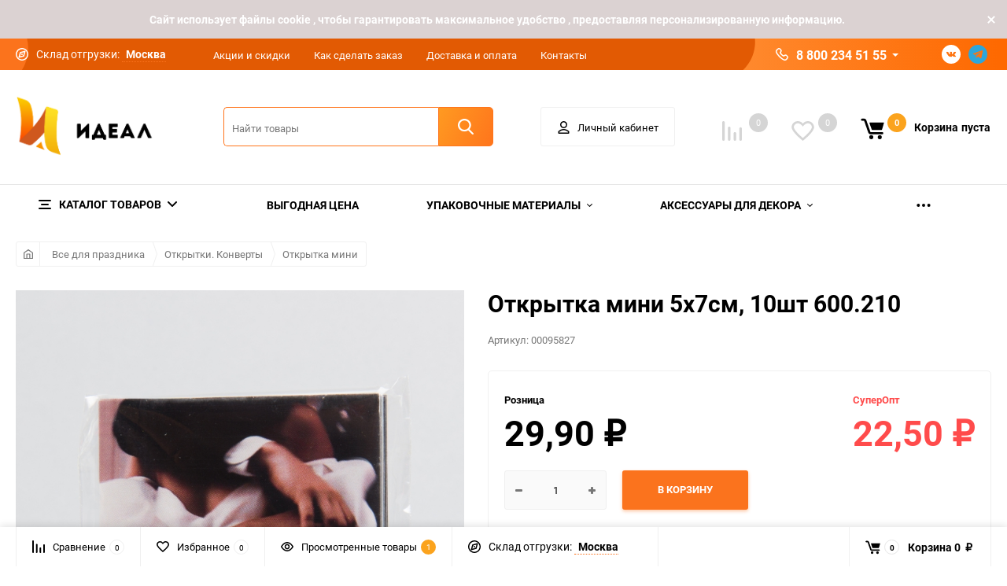

--- FILE ---
content_type: text/html; charset=utf-8
request_url: https://idealfloristika.ru/product/i00000095827/
body_size: 48749
content:
<!DOCTYPE html><html class="roboto" lang="ru"><head><meta charset="utf-8"><title>Открытка мини 5х7см, 10шт 600.210</title><meta content="designmyshop.ru" name="author"><meta name="keywords" content="Открытка мини 5х7см, 10шт 600.210, Открытка мини" /><meta name="description" content="" /><meta content="width=device-width, initial-scale=1" name="viewport"><meta content="ie=edge" http-equiv="x-ua-compatible"><link rel="shortcut icon" href="/favicon.ico"/><script>const is_debug = false;</script><link rel="stylesheet" media="screen" href="/wa-data/public/site/themes/balance/css/fonts.css?v1.2.1.411"><link rel="stylesheet" media="all" href="/wa-data/public/site/themes/balance/css/vendor.css?v1.2.1.411"><link rel="stylesheet" media="screen" href="/wa-content/font/ruble/arial/fontface.css?v3.6.0" /><link rel="stylesheet" media="all" href="/wa-data/public/site/themes/balance/css/main.css?v1.2.1.411"><!--[if lt IE 9]><script src="http://cdnjs.cloudflare.com/ajax/libs/html5shiv/3.7.2/html5shiv.min.js"></script><![endif]--><!--[if lt IE 10 ]><p class="chromeframe" style="background-color:yellow;">Вы используете <strong>устаревший</strong> браузер. Пожалуйста <a href="http://browsehappy.com/?locale=ru" style="color: red; font-weight: bold;">Скачайте новый браузер абсолютно бесплатно</a> или <a href="http://www.google.com/chromeframe/?redirect=true">активируй Google Chrome Frame</a>чтобы пользоваться всеми возможностями сайта.</p><![endif]--><!-- Custom Browsers Color Start --><!-- Chrome, Firefox OS and Opera --><meta name="theme-color" content="#fff"><!-- Windows Phone --><meta name="msapplication-navbutton-color" content="#fff"><!-- iOS Safari --><meta name="apple-mobile-web-app-status-bar-style" content="#fff"><!-- Custom Browsers Color End --><script src="/wa-content/js/jquery/jquery-1.11.1.min.js?v3.6.0"></script><script>let auth_user = '';</script><link href="/wa-data/public/shop/themes/balance/css/shop.css?v1.2.1.411" rel="stylesheet"><!-- plugin hook: 'frontend_head' --><style type="text/css">
	.yoss-result.loading { background: url("/wa-apps/shop/plugins/yoss/img/loading-blue.gif") no-repeat scroll center 15px #fff; }
.yoss-result .loading { background: url("/wa-apps/shop/plugins/yoss/img/loading-blue.gif") no-repeat scroll center 15px #fff; height: 35px; width: 100%; } 
	.yoss-result { background-color: #fff; border: 1px solid rgba(155, 155, 155, 0.5); border-bottom-left-radius: 6px; border-bottom-right-radius: 6px; left: 0; margin: 0; max-height: 400px; min-height: 40px; overflow-x: hidden; overflow-y: auto; position: absolute; top: 36px; width: auto; z-index: 9999; }
.yoss-result.no-products { color: #444; line-height: 40px; text-align: center; width: inherit; }
.yoss-result.yoss-error { color: #de4d2c; line-height: 40px; text-align: center; width: inherit; }
.yoss-result .yoss-result-wrapper { border-bottom: 1px dotted #dbdbdb; float: left; width: 100%; }
.yoss-result .yoss-result-wrapper:last-child { border-bottom: 0 none; }
.yoss-result .yoss-result-product-count { display: block; float: left; font-size: 16px; font-weight: bold; margin: 29px 0; position: relative; text-align: center; width: 40%; }
.yoss-result .yoss-result-show-all { display: block; float: left; font-weight: normal; margin: 29px 0; position: relative; text-align: left; width: 60%; }
.yoss-result .yoss-result-left { float: left; width: 75%; }
.yoss-result .yoss-result-right { float: right; width: 25%; }
.yoss-result .product-image { float: left; height: 48px; margin: 20px 4% 30px; overflow: hidden; width: 20%; }
.yoss-result .product-name { display: block; float: left; font-size: 14px; font-weight: bold; line-height: 18px; margin: 16px 0 10px; position: relative; text-align: left; width: 72%; }
.yoss-result .product-brand, .yoss-result .product-category { color: #777; float: left; font-size: 0.8em; margin: 0 10px 0 0; position: relative; }
.yoss-result .product-brand a , .yoss-result .product-category a { color: #777; }
.yoss-result .product-price { display: block; float: left; font-size: 1.6em; font-weight: bold; margin: 20px 0 10px; text-align: center; width: 100%; }
.yoss-result .product-link { border: 1px solid; border-radius: 4px; display: inline-block; font-weight: bold; height: 26px; line-height: 26px; overflow: hidden; text-align: center; text-decoration: none; width: 85%; }
</style>

<script type="text/javascript">
	/**
 * yoss.frontend.js
 * Module yossFrontend
 */

/*global $, yossFrontend */

var yossFrontend = (function () { 'use strict';
	//---------------- BEGIN MODULE SCOPE VARIABLES ---------------
	var
		getProductBlock, keyupTimeout, ajaxSendQuery, onSearchInputKeyup, searchAjaxStatus, onResultBlockScroll, onNonResultBlockClick, initModule;
	//----------------- END MODULE SCOPE VARIABLES ----------------

	//--------------------- BEGIN DOM METHODS ---------------------
	getProductBlock = function (product) {
		var									
			wrapperBlock, wrapperLeft, wrapperRight, productImg, productName, productBrands, productCategory, productPrice, productLink;

		wrapperBlock    = $('<div/>').addClass('yoss-result-wrapper');
		wrapperLeft     = $('<div/>').addClass('yoss-result-left');
		wrapperRight    = $('<div/>').addClass('yoss-result-right');

		productImg      = $('<a/>').attr('href', product.url).addClass('product-image').html(product.image);
		productName     = $('<a/>').attr('href', product.url).addClass('product-name').html(product.name);
		productBrands   = $('<div/>').addClass('product-brand');
		productCategory = $('<div/>').addClass('product-category').html(product.category);

		productPrice    = $('<div/>').addClass('product-price').html(product.price);
		productLink     = $('<a/>').addClass('product-link').attr('href', product.url).html('к товару &rarr;');

		if (product.brands.length > 0) {
			for(var b in product.brands) {
				productBrands = productBrands.append(product.brands[b].brand);
			}
		}

		wrapperLeft.append(productImg, productName, productBrands, productCategory);
		wrapperRight.append(productPrice, productLink);
		wrapperBlock.append(wrapperLeft, wrapperRight);

		return wrapperBlock
	};
	//--------------------- END DOM METHODS -----------------------

	//------------------- BEGIN EVENT HANDLERS --------------------
	ajaxSendQuery = function (t, resultBlock) {
		$.ajax({
			type: 'POST',
			url: '/yoss/',
			data: 'query='+t.val()+'&page=1',
			success: function (result) {

				resultBlock.removeClass('loading');

				if (result.status === 'ok' && result.data !== false) {

					if (result.data.products.length > 0) {

						if (result.data.next_page !== false) {
							var nextPage = $('<input/>').attr('type', 'hidden').attr('id', 'next_page').val(result.data.next_page);
						} else {
							var nextPage = $('<input/>').attr('type', 'hidden').attr('id', 'next_page').val('0');
						}
						resultBlock.append(nextPage);

						var wrapperBlock = $('<div/>').addClass('yoss-result-wrapper');
						var productCountSpan = $('<span/>').addClass('yoss-result-product-count').html('Найдено товаров: ' + result.data.product_count);
						var searchAllUrlLink = $('<a/>').addClass('yoss-result-show-all').attr('href', result.data.searh_all_url).html('перейти к результатам');

						wrapperBlock.append(productCountSpan, searchAllUrlLink);
						resultBlock.append(wrapperBlock);

						for(var key in result.data.products) {
							var productBlock = getProductBlock(result.data.products[key]);
							resultBlock.append(productBlock);
						}


					} else {

						resultBlock.addClass('no-products').html('Извините, но ничего не было найдено, попробуйте изменить свой запрос');

					}

				} else {

					resultBlock.addClass('yoss-error').html('Извините, произошла ошибка');

				}
			}
		}, 'json');
	};

	onSearchInputKeyup = function (event) {
		var t = $(this);
		searchAjaxStatus = false;

		if ( t.val().length >= 2 ) {

			var inputOffset = t.offset();
			var inputHeight = t.outerHeight() - 1;
			var inputParentWidth = t.parent().outerWidth();

			var resultBlock = $('<div/>').addClass('yoss-result loading').css({
				'left':       inputOffset.left + 'px',
				'max-height': '400px',
				'top':        (inputOffset.top + inputHeight) + 'px',
				'width':      'auto'
			});

			if ($('.yoss-result').length > 0) {
				$('.yoss-result').remove();
			} 

							resultBlock.css({ 'width': inputParentWidth + 'px' });
			
			t.addClass('active');
			$('body').prepend(resultBlock);

			if (keyupTimeout) {
				clearTimeout(keyupTimeout);
				keyupTimeout = null;
			}

			keyupTimeout = setTimeout (function() { ajaxSendQuery(t, resultBlock); }, 700);			
			
			
		} else {

			t.removeClass('active');
	        $('.yoss-result').remove();
			return false;

		}	
	};

	onResultBlockScroll = function (event) {
		var resultBlock = $(this);

		if(resultBlock.scrollTop() + resultBlock.innerHeight() >= this.scrollHeight) {
			if (!searchAjaxStatus) {
				searchAjaxStatus = true;

				var query = $('#search').val();
				var nextPage = resultBlock.find('#next_page').val();
				var loadingBlock = $('<div/>').addClass('yoss-result-wrapper loading');
				var lastEl = resultBlock.find('.yoss-result-wrapper:last-child');

				if (query.length > 0 && nextPage > 0 ) {
					lastEl.after(loadingBlock);

					$.ajax({		            	
						type: 'POST',
						url: '/yoss/',
						data: 'query='+query+'&page='+nextPage,
						success: function (result) {
							searchAjaxStatus = false;

							$('.yoss-result-wrapper.loading').remove();

							if (result.status === 'ok' && result.data.products.length > 0) {							

								if (result.data.next_page !== false) {
									resultBlock.find('#next_page').val(result.data.next_page);
								} else {
									resultBlock.find('#next_page').val('0');
								}

								for(var key in result.data.products) {
									var productBlock = getProductBlock(result.data.products[key]);

									lastEl.after(productBlock);
								}	

							}
						}
					}, 'json');
				}
			}
	    }
	};

	onNonResultBlockClick = function (event) {
		var div = $(event.data);

		if (!div.is(event.target) && div.has(event.target).length === 0) {
			div.remove();
		}
	};
	//------------------- END EVENT HANDLERS ----------------------

	//------------------- BEGIN PUBLIC METHODS --------------------
	initModule = function () {
		$(document).on('keyup', '#search', onSearchInputKeyup);

		$(document).mouseup('.yoss-result', onNonResultBlockClick);
	};

	return {
		initModule: initModule
	};
	//------------------- END PUBLIC METHODS ----------------------
}());
</script>

<script type="text/javascript">
	(function ($) {
	    yossFrontend.initModule();
	})(jQuery);
</script>    <script src="/wa-content/js/jquery-plugins/jquery.cookie.js" defer></script>
<script src="/wa-apps/shop/plugins/ecommerce/assets/frontend.bundle.js?v=2.9.3" defer></script>
<script>
	(function () {
        var init_deferred = window.ecommerce_plugin_init_deferred = window.ecommerce_plugin_init_deferred || jQuery.Deferred();

		var load_deferred = window.ecommerce_plugin_load_deferred = window.ecommerce_plugin_load_deferred || jQuery.Deferred();
		var plugin_instance_init = jQuery.Deferred();

					plugin_instance_init.then(function () {
				init_deferred.resolve();
			});
		
		$(function () {
			load_deferred.then(function() {
				var ecommerce_state = {"cart_items":[],"is_admin_page":false,"currency":"RUB","cart_add_url":"\/cart\/add\/","cart_save_url":"\/cart\/save\/","cart_delete_url":"\/cart\/delete\/","order_cart_save_url":"\/order\/cart\/save\/","ecommerce_prepare_sku_detail_url":"\/ecommerce_prepare_data\/sku_detail\/","ecommerce_prepare_add_to_cart_url":"\/ecommerce_prepare_data\/add_to_cart\/","ecommerce_prepare_remove_from_cart_url":"\/ecommerce_prepare_data\/remove_from_cart\/","ecommerce_prepare_change_cart_url":"\/ecommerce_prepare_data\/change_cart\/","ecommerce_prepare_products_list":"\/ecommerce_prepare_data\/products_list\/","yandex_purchase_log_url":"\/ecommerce_datalog\/yandex_purchase\/","plugin_config":{"is_plugin_enabled":true,"is_yandex_data_sending_enabled":true,"is_yandex_data_log_enabled":false,"yandex_counter_id":"","yandex_new_order_goal_id":"54995302","is_dynamic_mytarget_remarketing_enabled":false,"is_mytarget_enabled":false,"mytarget_counter_id":"","mytarget_feed_id":"","mytarget_format_id":"MYTARGET_PRODUCT_ID"}};

				window.initEcommercePlugin(ecommerce_state);

				plugin_instance_init.resolve();

                var ecommerce_plugin = window.getEcommercePluginInstance();

                if (ecommerce_plugin._mytarget_ecommerce) {
                    if (window.location.pathname == '/') {
                        ecommerce_plugin._mytarget_ecommerce.setPageType('home');
                        ecommerce_plugin._mytarget_ecommerce.includeMytargetDynamicRemarketing();
                    }
                }
			});
		});
	})();
</script><link href='/wa-apps/shop/plugins/cityselect/css/suggestions.20.min.css?v=2.0.2' rel='stylesheet'><script src='/wa-apps/shop/plugins/cityselect/js/jquery.suggestions.20.min.js?v2.0.2'></script><link href='/wa-apps/shop/plugins/cityselect/css/frontend.min.css?v=2.0.2' rel='stylesheet'><script src='/wa-apps/shop/plugins/cityselect/js/frontend.min.js?v=2.0.2'></script><script>function init_shop_cityselect(){
shop_cityselect.location={"country":"rus","city":"\u041c\u043e\u0441\u043a\u0432\u0430","region":"","zip":"","constraints_street":""};
shop_cityselect.route_params={"app":"shop","theme":"balance","theme_mobile":"balance","locale":"ru_RU","ssl_all":"1","title":"\u0424\u043b\u043e\u0440\u0438\u0441\u0442\u0438\u043a\u0430 \u0438 \u0434\u0435\u043a\u043e\u0440, \u0444\u043b\u043e\u0440\u0438\u0441\u0442\u0438\u043a\u0430 \u043d\u0430 \u0441\u0432\u0430\u0434\u044c\u0431\u0443, \u043f\u043e\u0434\u0430\u0440\u043e\u0447\u043d\u0430\u044f \u0443\u043f\u0430\u043a\u043e\u0432\u043a\u0430, \u0444\u043b\u043e\u0440\u0438\u0441\u0442\u0438\u0447\u0435\u0441\u043a\u0438\u0435 \u043c\u0430\u0442\u0435\u0440\u0438\u0430\u043b\u044b \u0438 \u0442\u043e\u0432\u0430\u0440\u044b, \u0444\u043b\u043e\u0440\u0438\u0441\u0442\u0438\u0447\u0435\u0441\u043a\u0443\u044e \u043b\u0435\u043d\u0442\u0443,\u043e\u043f\u0442\u043e\u043c \u043a\u0443\u043f\u0438\u0442\u044c \u0432 \u0438\u043d\u0442\u0435\u0440\u043d\u0435\u0442 \u043c\u0430\u0433\u0430\u0437\u0438\u043d\u0435 \u00ab\u0418\u0434\u0435\u0430\u043b\u00bb","meta_keywords":"\u0424\u043b\u043e\u0440\u0438\u0441\u0442\u0438\u043a\u0430 \u0438 \u0434\u0435\u043a\u043e\u0440, \u0444\u043b\u043e\u0440\u0438\u0441\u0442\u0438\u043a\u0430 \u043d\u0430 \u0441\u0432\u0430\u0434\u044c\u0431\u0443, \u0444\u043b\u043e\u0440\u0438\u0441\u0442\u0438\u0447\u0435\u0441\u043a\u0438\u0435 \u043c\u0430\u0442\u0435\u0440\u0438\u0430\u043b\u044b \u0438 \u0442\u043e\u0432\u0430\u0440\u044b, \u0444\u043b\u043e\u0440\u0438\u0441\u0442\u0438\u0447\u0435\u0441\u043a\u0443\u044e \u043b\u0435\u043d\u0442\u0443 \u043e\u043f\u0442\u043e\u043c \u043a\u0443\u043f\u0438\u0442\u044c \u0432 \u0438\u043d\u0442\u0435\u0440\u043d\u0435\u0442 \u043c\u0430\u0433\u0430\u0437\u0438\u043d\u0435 \u00ab\u0418\u0434\u0435\u0430\u043b\u00bb \u0432 \u041c\u043e\u0441\u043a\u0432\u0435.","meta_description":"\u0424\u043b\u043e\u0440\u0438\u0441\u0442\u0438\u0447\u0435\u0441\u043a\u0430\u044f \u043a\u043e\u043c\u043f\u0430\u043d\u0438\u044f \u00ab\u0418\u0434\u0435\u0430\u043b\u00bb \u043f\u0440\u0435\u0434\u043b\u0430\u0433\u0430\u0435\u0442 \u043e\u0433\u0440\u043e\u043c\u043d\u044b\u0439 \u0432\u044b\u0431\u043e\u0440 \u0434\u0435\u043a\u043e\u0440\u0430\u0442\u0438\u0432\u043d\u044b\u0445 \u043c\u0430\u0442\u0435\u0440\u0438\u0430\u043b\u043e\u0432 \u0434\u043b\u044f \u0440\u0435\u0430\u043b\u0438\u0437\u0430\u0446\u0438\u0438 \u0432\u0430\u0448\u0438\u0445 \u0441\u0430\u043c\u044b\u0445 \u0434\u0435\u0440\u0437\u043a\u0438\u0445 \u0438\u0434\u0435\u0439 \u0432 \u043e\u0444\u043e\u0440\u043c\u043b\u0435\u043d\u0438\u0438 \u0446\u0432\u0435\u0442\u043e\u0447\u043d\u044b\u0445 \u0431\u0443\u043a\u0435\u0442\u043e\u0432 \u0438 \u043f\u043e\u0434\u0430\u0440\u043a\u043e\u0432.","og_title":"","og_image":"","og_video":"","og_description":"","og_type":"","og_url":"","url_type":"1","products_per_page":"","type_id":"0","currency":"RUB","stock_id":4,"public_stocks":"0","drop_out_of_stock":"2","payment_id":"0","shipping_id":"0","ssl":"1","checkout_storefront_id":"64346f117abf7eb52f29bab5c1904c44","product_url":"i00000095827","module":"frontend","action":"product","cityselect__url":"product\/i00000095827\/"};
shop_cityselect.countries=[];
shop_cityselect.iso2to3=[];
shop_cityselect.language='ru';
shop_cityselect.init('30d292df6697dd476cba1cde09b2ca9fb3cd5c45','/','/wa-apps/shop/plugins/cityselect/js/fancybox/','city','auto',1,1,0);
        } if (typeof shop_cityselect !== 'undefined') { init_shop_cityselect() } else { $(document).ready(function () { init_shop_cityselect() }) }</script><link rel="stylesheet" media="all" href="/wa-data/public/site/themes/balance/css/themecolors/color-1.css?v1.2.1.411"><meta property="og:type" content="website">
<meta property="og:title" content="Открытка мини 5х7см, 10шт 600.210">
<meta property="og:image" content="https://idealfloristika.ru/wa-data/public/shop/products/16/90/159016/images/236645/236645.750x0.jpeg">
<meta property="og:url" content="https://idealfloristika.ru/product/i00000095827/">
<meta property="product:price:amount" content="29.9">
<meta property="product:price:currency" content="RUB">
<link rel="stylesheet" media="all" href="/wa-data/public/site/themes/balance/css/user.css?v1.2.1.411"><link rel="stylesheet" media="all" href="/wa-data/public/site/themes/balance/css/main_new.css?1768832695">
		<!-- Google Tag Manager -->
<script>(function(w,d,s,l,i){w[l]=w[l]||[];w[l].push({'gtm.start':
new Date().getTime(),event:'gtm.js'});var f=d.getElementsByTagName(s)[0],
j=d.createElement(s),dl=l!='dataLayer'?'&l='+l:'';j.async=true;j.src=
'https://www.googletagmanager.com/gtm.js?id='+i+dl;f.parentNode.insertBefore(j,f);
})(window,document,'script','dataLayer','GTM-5QNQMJ4K');</script>
<!-- End Google Tag Manager -->

	</head><body data-viewed="159016" data-theme-id="balance"><!-- Google Tag Manager (noscript) --><noscript><iframe src="https://www.googletagmanager.com/ns.html?id=GTM-5QNQMJ4K"height="0" width="0" style="display:none;visibility:hidden"></iframe></noscript><!-- End Google Tag Manager (noscript) --><link type="text/css" rel="stylesheet" href="/wa-apps/contactme/css/contactme.css">
<style>
    {literal}.contactme-helper-button {
   cursor: pointer;
    color: #FB731D;
    padding: 0px;
font-size: 14px;
    font-weight: 400;
}
textarea.contactme-txt {
    width: 200px;
    height: 150px;
    margin: 4px 0px;
}

.contactme-helper-panel {
width: 800px;
}

input.contactme-txt {
    width: 100%;
}

textarea.contactme-txt {
    width: 100%;
    
{/literal}
</style>
    
<div class="contactme-panel-wrap contactme-helper" >
    <div class="contactme-shadow"></div>
    <div class="contactme-helper-panel">
        <div class="contactme-close">&times;</div>
        <div class="contactme-form">
            <h5>Напишите нам</h5>
            <form enctype="multipart/form-data" action="" method="POST" target="contactme_frame" id="contactme-form">
            
                <input name="email" value="" type="text" class="hide"/>
                <input name="name" value="" type="text" class="hide"/>
                <input name="url" value="" type="text" class="hide"/>
                <input id="contactme-form-action" value="/contactme/send" type="hidden" />
                                    <div class="required">
                        <input class="contactme-txt" type="text" maxlength="255" name="contactme_subject" placeholder="Тема письма" />
                    </div>
                                                                            <div  class="required" >
                            <input class="contactme-txt" type="text" maxlength="255" name="contactme_32" placeholder="Имя" />
                        </div>
                                                                                <div  class="required" >
                            <input class="contactme-txt" type="text" maxlength="255" name="contactme_33" placeholder="E-mail" />
                        </div>
                                                                                <div  class="required" >
                            <input class="contactme-txt" type="text" maxlength="255" name="contactme_34" placeholder="Телефон" />
                        </div>
                                                                                <div >
                            <input class="contactme-txt" type="text" maxlength="255" name="contactme_35" placeholder="Номер заказа" />
                        </div>
                                                                    <div class="required">
                    <textarea class="contactme-txt" id="contactme-txt" name="contactme_message" placeholder='Ваше сообщение'></textarea>
                </div>
                                                                                    <div id="contactme-captcha"><div class="wa-captcha">
    <p>
        <img class="wa-captcha-img" src="/contactme/captcha.php?rid=1768832695696e3eb76b472" alt="CAPTCHA" title="Обновить капчу (CAPTCHA)">
        <strong>&rarr;</strong>
        <input type="text" name="captcha" class="wa-captcha-input" autocomplete="off">
    </p>
    <p>
        <a href="#" class="wa-captcha-refresh">Обновить капчу (CAPTCHA)</a>
    </p>
    <script>
        $(function () {
            $('div.wa-captcha .wa-captcha-img').on('load', function () {
                $(window).trigger('wa_captcha_loaded');
            });

            $('div.wa-captcha .wa-captcha-refresh, div.wa-captcha .wa-captcha-img').click(function () {
                var $wrapper = $(this).parents('div.wa-captcha'),
                    $input = $wrapper.find('.wa-captcha-input'),
                    $img = $wrapper.find('.wa-captcha-img'),
                    src = $img.attr('src');

                if ($img.length) {
                    $img.attr('src', src.replace(/\?.*$/, '?rid=' + Math.random()));
                    $img.one('load', function () {
                        $(window).trigger('wa_captcha_loaded');
                        $input.val('').focus();
                    });
                }

                return false;
            });
        });
    </script>
</div>


                    </div>
                                <div class="contactme-submit">
                    <div class="contactme-submit"><input type="button" value="Отправить" id="contactme-btn-sbm1" class="btn btn-dark-gray btn-small">
                        <!-- Это обман для ботов -->
                        <input type="button" value="Отправить" id="contactme-btn-sbm2" class="hide">
                        <input type="button" value="Отправить" id="contactme-btn-sbm3" class="hide">
                        <!-- /Это обман для ботов -->
                    </div>
                    
                </div>
                <div class="contactme-warning">Пожалуйста, заполните все обязательные поля.</div>
            </form>
            <div id="contactme-result"></div>
            
            <iframe id="contactme_frame" name="contactme_frame">
            
            </iframe>
        </div>
        
    </div>
</div>


<script>

(function ($) {
    $("document").ready(function(){

        contactmeFormInit();
        contactmeButtonPosition();
        
        if ($("#agreement-div").length > 0) {
            if ($("#contactme-agreement").prop('checked')) {
                $("#contactme-btn-sbm1").removeAttr("disabled");
            } else {
                $("#contactme-btn-sbm1").attr("disabled","disabled");
            }
            $("#contactme-agreement").click(function(){
                if ($(this).prop('checked')) {
                    $("#contactme-btn-sbm1").removeAttr("disabled");
                } else {
                    $("#contactme-btn-sbm1").attr("disabled","disabled");
                }
            });
        }
        
        $("#contactme-form").attr("action", $("#contactme-form-action").val());
        $("#contactme-btn-sbm1").click(function() {
            $("form#contactme-form").submit();
        });
        
        $("form#contactme-form").submit(function(){
            var contactme_err = 0;
            $(".contactme-warning").hide();
            $("#contactme-form .required input, #contactme-form .required textarea").removeClass("required-warning");
            $("#contactme-result").html("");
            
            $("#contactme-form .required input").each(function(){
                if (!$(this).val()) {
                    $(this).addClass("required-warning");
                    $(".contactme-warning").fadeIn(300);
                    contactme_err= 1;
                }
            });
            
            if ($(".required textarea.contactme-txt").length > 0) {
                if (!$(".required textarea.contactme-txt").last().val()) {
                    $(".required textarea").addClass("required-warning");
                    $(".contactme-warning").fadeIn(300);
                    contactme_err= 1;
                }
            }
            
            if ($("#contactme-agreement").length > 0) {
                if (!$("#contactme-agreement").prop('checked')) {
                    $("#contactme-agreement").addClass("required-warning");
                    $(".contactme-warning").fadeIn(300);
                    contactme_err= 1;
                }
            }
                
            if (contactme_err > 0) {
                contactmePosition("helper", false);
                return false;
            } else {
                $('#contactme_frame').load(function(){
                    $("#contactme-result").html($('#contactme_frame').contents().find('body').html()); 
                    contactmeAfterSending();
                });
            }
        });
        
        $(window).resize(function(){
            contactmeButtonPosition();
        });

    });
    
    

    function contactmeButtonPosition() {
        if ($(".contactme-open.right").length > 0) {
            var hh = $(".contactme-open.right").outerWidth();
            var ww = $(".contactme-open.right").outerHeight();
            if (ww == 0) {
                ww = $(".contactme-open.right").height();
            }
            if (hh == 0) {
                hh = $(".contactme-open.right").width();
            } 
            $(".contactme-open.right").css("margin-top", 0-(ww/2) + 'px');
            $(".contactme-open.right.rotate").css("margin-top", 0-ww - (hh/2) + 'px');
        }
        if ($(".contactme-open.left").length > 0) {
            var hh = $(".contactme-open.left").outerWidth();
            var ww = $(".contactme-open.left").outerHeight();
            if (ww == 0) {
                ww = $(".contactme-open.left").height();
            }
            if (hh == 0) {
                hh = $(".contactme-open.left").width();
            }
            $(".contactme-open.left").css("margin-top", (0-ww/2) + 'px');
            $(".contactme-open.left.rotate").css("margin-top", (0+hh/2) + 'px');
        }
        if ($(".contactme-open.top").length > 0 ) {
            var ww = $(".contactme-open.top").outerWidth();
            if (ww == 0) {
                ww = $(".contactme-open.top").width();
            }
            $(".contactme-open.top").css("margin-left", (0-ww/2) + 'px');
        }
        if ($(".contactme-open.bottom").length > 0 ) {
            var ww = $(".contactme-open.bottom").outerWidth();
            if (ww == 0) {
                ww = $(".contactme-open.bottom").width();
            }
            $(".contactme-open.bottom").css("margin-left", (0-ww/2) + 'px');
        }
    }

    function contactmeAfterSending() {
        
        if ($(".contactme-result").hasClass("contactme-success")) {
            
            window.setTimeout(contactmeClose,2000);
        }
    
    }

    function contactmeFormInit() {
        
        $(".contactme-helper-button, .contactme-open").click(function(event){
            event.preventDefault();
            $('.contactme-shadow').fadeIn(200).css('opacity', '0.5');
            $('.contactme-panel-wrap').css("display", "flex").css('opacity', 1);
            
        });
        
        $(".contactme-close, .contactme-shadow").click(function(){
            contactmeClose();
        });
        
    };
    
    function contactmeClose() {
        $(".contactme-panel-wrap").css('opacity', 0);
        
        $('.contactme-panel-wrap').css('display', 'none');
        
    }


})(jQuery);
    
</script>
<main id="my-page"><div class="top-message" style="background-color:#dbd2d2;color:#ffffff"><div class="top-message__inner">Cайт использует файлы cookie , чтобы гарантировать максимальное удобство , предоставляя персонализированную информацию.<div class="top-message__close-btn">Закрыть</div></div></div><div class="page-preloader"><div class="inner-loader"></div></div><div class="outer-wrapper item-page has-bottom-panel"><header class="site-header site-header_mob site-header_2"><div class="site-header__menu-row"><a class="cat-menu-btn-mob" href="#"><span class="cat-menu-btn-mob__inner"><span class="icon"><svg class="icon" width="10" height="10"><use xlink:href="#icon-catalog-mob"></use></svg></span><span class="cat-menu-btn-mob__text">Каталог товаров</span></span></a></div><div class="site-header__main"><div class="site-header__main-inner"><div class="site-header__hamb-logo"><a class="hamburger" href="#mmenu"><span class="hamburger__inner"></span></a><a class="site-header__logo" href="/"><img src="/wa-data/public/site/themes/balance/img/logo_mobile.png?v1611225573?v1.2.1.411" alt="Идеал"></a></div><div class="site-header__actions"><div class="site-actions site-actions_mob"><div class="site-actions__btn site-actions__btn_comp"><a class="action-btn js-compare-link js-compare-status" href="javascript:void(0);"><span class="action-btn__inner"><svg class="icon" width="20" height="20"><use xlink:href="#icon-chart"></use></svg><span class="action-btn__text">Сравнение</span><span class="action-btn__qty js-compare-count">0</span></span></a></div><div class="site-actions__btn site-actions__btn_fav"><a class="action-btn js-wishlist-status" href="/search/?_balance_type=favorites"><span class="action-btn__inner"><svg class="icon" width="20" height="19"><use xlink:href="#icon-heart"></use></svg><span class="action-btn__text">Избранное</span><span class="action-btn__qty js-wishlist-count">0</span></span></a></div><div class="site-actions__btn site-actions__btn_search"><a class="action-btn inline-popup-search" href="#search-popup"><span class="action-btn__inner"><svg class="icon" width="22" height="22"><use xlink:href="#icon-search"></use></svg><span class="action-btn__text">Поиск</span></span></a><div class="b-popup b-popup_search mfp-hide mfp-with-anim" id="search-popup"><div class="b-popup__inner"><div class="site-search"><div class="site-search__title">Поиск</div><form class="search__form-autocomplete search__form-shop" action="/search/" data-images="1" data-limit="6"><div class="site-search__inner"><div class="site-search__input-wrapper"><input class="site-search__input site-search__input_merged" type="search" name="query" autocomplete="off" placeholder="Найти товары" value="" /><div class="site-search__loader"></div></div><button class="site-search__btn"><svg class="icon cent-icon" width="16" height="16"><use xlink:href="#icon-search"></use></svg><span class="site-search__btn-text">Поиск</span></button></div></form><div class="autocomplete-suggestions"><div class="autocomplete-suggestion autocomplete-suggestion-showall"><a class="btn btn_spread btn_sec-9 view-all" href="/search/" data-href="/search/?*"><span>Посмотреть все результаты</span><div class="hover-anim"></div></a></div></div></div></div></div></div><div class="site-actions__btn site-actions__btn_user"><a class="action-btn" href="/my/"><span class="action-btn__inner"><svg class="icon" width="19" height="22"><use xlink:href="#icon-user"></use></svg><span class="action-btn__text">Личный кабинет</span></span></a></div><div class="site-actions__btn site-actions__btn_cart"><a href="/cart/" class="action-btn js-minicart is-empty"><div class="action-btn__inner"><svg class="icon" width="24" height="20"><use xlink:href="#icon-cart"></use></svg><div class="action-btn__qty js-minicart-count">0</div></div></a></div></div></div></div></div><div class="mob-search"><form action="/search/" data-images="1" data-limit="6"><input type="search" name="query" autocomplete="off" placeholder="Найти товары" value=""><input type="submit"></form></div><nav class="mobile-nav" id="mmenu"><ul class="mobile-nav__list"><li class="mobile-nav__item mobile-nav__item_catalog mobile-nav__item_main"><span class="mobile-nav__btn"><svg class="icon" width="16" height="16"><use xlink:href="#icon-catalog-mob"></use></svg><span class="mobile-nav__text">Каталог товаров</span></span><ul class="mobile-nav__list"><li class="mobile-nav__item"><a href="/category/rassprodazha/" class="mobile-nav__btn"><span class="mobile-nav__text">ВЫГОДНАЯ ЦЕНА</span></a></li><li class="mobile-nav__item"><span class="mobile-nav__btn"><span class="mobile-nav__text">Упаковочные материалы</span></span><ul class="mobile-nav__list mobile-nav__list_next"><li class="mobile-nav__item"><a class="mobile-nav__btn" href="/category/i00000039956/">Посмотреть все товары</a></li><li class="mobile-nav__item"><span class="mobile-nav__btn"><span class="mobile-nav__text">Бумага гофрированная Италия</span></span><ul class="mobile-nav__list mobile-nav__list_next"><li class="mobile-nav__item"><a class="mobile-nav__btn" href="/category/i00000000026/">Посмотреть все товары</a></li><li class="mobile-nav__item"><a href="/category/i00000039293/" class="mobile-nav__btn"><span class="mobile-nav__text">Бумага гофрированная простая, 180г</span></a></li><li class="mobile-nav__item"><a href="/category/i00000039297/" class="mobile-nav__btn"><span class="mobile-nav__text">Бумага гофрированная ассорти</span></a></li><li class="mobile-nav__item"><a href="/category/i00000039298/" class="mobile-nav__btn"><span class="mobile-nav__text">Бумага гофрированная простая, 140г</span></a></li></ul></li><li class="mobile-nav__item"><span class="mobile-nav__btn"><span class="mobile-nav__text">Бумага упаковочная</span></span><ul class="mobile-nav__list mobile-nav__list_next"><li class="mobile-nav__item"><a class="mobile-nav__btn" href="/category/i00000025199/">Посмотреть все товары</a></li><li class="mobile-nav__item"><a href="/category/i00000053929/" class="mobile-nav__btn"><span class="mobile-nav__text">Бумага крафт коричневый ИДЕАЛ</span></a></li><li class="mobile-nav__item"><a href="/category/i00000061801/" class="mobile-nav__btn"><span class="mobile-nav__text">Бумага жатая</span></a></li><li class="mobile-nav__item"><a href="/category/i00000034178/" class="mobile-nav__btn"><span class="mobile-nav__text">Бумага крафт</span></a></li><li class="mobile-nav__item"><a href="/category/i00000025157/" class="mobile-nav__btn"><span class="mobile-nav__text">Бумага тишью</span></a></li><li class="mobile-nav__item"><a href="/category/i00000105652/" class="mobile-nav__btn"><span class="mobile-nav__text">Бумага тишью с рисунком</span></a></li><li class="mobile-nav__item"><a href="/category/i00000065984/" class="mobile-nav__btn"><span class="mobile-nav__text">Бумага упаковочная цветная</span></a></li><li class="mobile-nav__item"><a href="/category/i00000053861/" class="mobile-nav__btn"><span class="mobile-nav__text">Бумага крафт белый влагопрочный ИДЕАЛ</span></a></li></ul></li><li class="mobile-nav__item"><span class="mobile-nav__btn"><span class="mobile-nav__text">Лен. Сизалевое полотно</span></span><ul class="mobile-nav__list mobile-nav__list_next"><li class="mobile-nav__item"><a class="mobile-nav__btn" href="/category/i00000042801/">Посмотреть все товары</a></li><li class="mobile-nav__item"><a href="/category/i00000022289/" class="mobile-nav__btn"><span class="mobile-nav__text">Сизалевое полотно</span></a></li><li class="mobile-nav__item"><a href="/category/i00000064340/" class="mobile-nav__btn"><span class="mobile-nav__text">Лен искусственный 47см х 4,5м</span></a></li></ul></li><li class="mobile-nav__item"><span class="mobile-nav__btn"><span class="mobile-nav__text">Пленка для цветов</span></span><ul class="mobile-nav__list mobile-nav__list_next"><li class="mobile-nav__item"><a class="mobile-nav__btn" href="/category/i00000027070/">Посмотреть все товары</a></li><li class="mobile-nav__item"><a href="/category/i00000026436/" class="mobile-nav__btn"><span class="mobile-nav__text">Пленка для цветов и подарков прозрачная ИДЕАЛ</span></a></li><li class="mobile-nav__item"><a href="/category/i00000071445/" class="mobile-nav__btn"><span class="mobile-nav__text">Пленка для цветов с дизайном ИДЕАЛ  60см</span></a></li><li class="mobile-nav__item"><a href="/category/i00000074267/" class="mobile-nav__btn"><span class="mobile-nav__text">Пленка для цветов с дизайном ИДЕАЛ  70см</span></a></li><li class="mobile-nav__item"><a href="/category/i00000050185/" class="mobile-nav__btn"><span class="mobile-nav__text">Пленка для цветов с дизайном ИДЕАЛ  80, 100см</span></a></li><li class="mobile-nav__item"><a href="/category/i00000102494/" class="mobile-nav__btn"><span class="mobile-nav__text">Пленка для цветов с дизайном цветная в листах</span></a></li><li class="mobile-nav__item"><a href="/category/i00000026438/" class="mobile-nav__btn"><span class="mobile-nav__text">Пленка для цветов с дизайном цветная</span></a></li></ul></li><li class="mobile-nav__item"><span class="mobile-nav__btn"><span class="mobile-nav__text">Пленка для цветов матовая</span></span><ul class="mobile-nav__list mobile-nav__list_next"><li class="mobile-nav__item"><a class="mobile-nav__btn" href="/category/i00000043462/">Посмотреть все товары</a></li><li class="mobile-nav__item"><a href="/category/plenka-dlya-tsvetov-matovaya-assol-65-mkm-listy/" class="mobile-nav__btn"><span class="mobile-nav__text">Пленка для цветов матовая  Ассоль 65 мкм листы</span></a></li><li class="mobile-nav__item"><a href="/category/plenka-dlya-tsvetov-matovaya-assol-65-mkm/" class="mobile-nav__btn"><span class="mobile-nav__text">Пленка для цветов матовая  Ассоль 65 мкм рулоны</span></a></li><li class="mobile-nav__item"><a href="/category/i00000060403/" class="mobile-nav__btn"><span class="mobile-nav__text">РАСПРОДАЖА Пленка для цветов матовая</span></a></li><li class="mobile-nav__item"><a href="/category/i00000070528/" class="mobile-nav__btn"><span class="mobile-nav__text">Пленка для цветов матовая ИДЕАЛ 60см</span></a></li><li class="mobile-nav__item"><a href="/category/i00000069815/" class="mobile-nav__btn"><span class="mobile-nav__text">Пленка для цветов матовая ИДЕАЛ 70см</span></a></li><li class="mobile-nav__item"><a href="/category/i00000061842/" class="mobile-nav__btn"><span class="mobile-nav__text">Пленка для цветов матовая Китай листы</span></a></li><li class="mobile-nav__item"><a href="/category/i00000072159/" class="mobile-nav__btn"><span class="mobile-nav__text">Пленка для цветов матовая Китай рулоны</span></a></li><li class="mobile-nav__item"><a href="/category/i00000105042/" class="mobile-nav__btn"><span class="mobile-nav__text">Пленка для цветов матовая  Воздух 40 мкм</span></a></li><li class="mobile-nav__item"><a href="/category/i00000105043/" class="mobile-nav__btn"><span class="mobile-nav__text">Пленка для цветов матовая  Флора 50 мкм</span></a></li><li class="mobile-nav__item"><a href="/category/i00000105902/" class="mobile-nav__btn"><span class="mobile-nav__text">Пленка для цветов  матовая Пастель Корея 60мкм листы</span></a></li><li class="mobile-nav__item"><a href="/category/i00000059038/" class="mobile-nav__btn"><span class="mobile-nav__text">Пленка для цветов  матовая Пастель Корея 60мкм рулоны</span></a></li></ul></li><li class="mobile-nav__item"><a href="/category/i00000009112/" class="mobile-nav__btn"><span class="mobile-nav__text">Полисилк</span></a></li><li class="mobile-nav__item"><span class="mobile-nav__btn"><span class="mobile-nav__text">Фетр</span></span><ul class="mobile-nav__list mobile-nav__list_next"><li class="mobile-nav__item"><a class="mobile-nav__btn" href="/category/i00000023832/">Посмотреть все товары</a></li><li class="mobile-nav__item"><a href="/category/i00000026689/" class="mobile-nav__btn"><span class="mobile-nav__text">Фетр Ассорти</span></a></li><li class="mobile-nav__item"><a href="/category/i00000028372/" class="mobile-nav__btn"><span class="mobile-nav__text">Фетр К 50см х 15м</span></a></li></ul></li><li class="mobile-nav__item"><a href="/category/i00000051280/" class="mobile-nav__btn"><span class="mobile-nav__text">Фоамиран</span></a></li><li class="mobile-nav__item"><span class="mobile-nav__btn"><span class="mobile-nav__text">Салфетки</span></span><ul class="mobile-nav__list mobile-nav__list_next"><li class="mobile-nav__item"><a class="mobile-nav__btn" href="/category/i00000003278/">Посмотреть все товары</a></li><li class="mobile-nav__item"><a href="/category/i00000000259/" class="mobile-nav__btn"><span class="mobile-nav__text">Салфетки &quot;ИДЕАЛ&quot;</span></a></li><li class="mobile-nav__item"><a href="/category/i00000031378/" class="mobile-nav__btn"><span class="mobile-nav__text">Салфетки из льна, ЭКО, Веер ажурный- лен,  Рукав из сетки</span></a></li></ul></li><li class="mobile-nav__item"><a href="/category/i00000002674/" class="mobile-nav__btn"><span class="mobile-nav__text">Органза</span></a></li><li class="mobile-nav__item"><span class="mobile-nav__btn"><span class="mobile-nav__text">Пакеты подарочные, цветочные</span></span><ul class="mobile-nav__list mobile-nav__list_next"><li class="mobile-nav__item"><a class="mobile-nav__btn" href="/category/i00000000559/">Посмотреть все товары</a></li><li class="mobile-nav__item"><a href="/category/i00000040402/" class="mobile-nav__btn"><span class="mobile-nav__text">Пакеты подарочные ИДЕАЛ</span></a></li><li class="mobile-nav__item"><a href="/category/i00000000480/" class="mobile-nav__btn"><span class="mobile-nav__text">Пакеты цветочные ИДЕАЛ</span></a></li><li class="mobile-nav__item"><a href="/category/i00000104221/" class="mobile-nav__btn"><span class="mobile-nav__text">Пакеты цветочные КИТАЙ</span></a></li></ul></li><li class="mobile-nav__item"><span class="mobile-nav__btn"><span class="mobile-nav__text">Сетка</span></span><ul class="mobile-nav__list mobile-nav__list_next"><li class="mobile-nav__item"><a class="mobile-nav__btn" href="/category/i00000037922/">Посмотреть все товары</a></li><li class="mobile-nav__item"><a href="/category/i00000066662/" class="mobile-nav__btn"><span class="mobile-nav__text">Сетка  Ассорти</span></a></li><li class="mobile-nav__item"><a href="/category/i00000042914/" class="mobile-nav__btn"><span class="mobile-nav__text">Сетка Ажурная</span></a></li><li class="mobile-nav__item"><a href="/category/i00000039397/" class="mobile-nav__btn"><span class="mobile-nav__text">Сетка Акцент</span></a></li><li class="mobile-nav__item"><a href="/category/i00000022753/" class="mobile-nav__btn"><span class="mobile-nav__text">Сетка Волна</span></a></li><li class="mobile-nav__item"><a href="/category/i00000105335/" class="mobile-nav__btn"><span class="mobile-nav__text">Сетка Крошет</span></a></li><li class="mobile-nav__item"><a href="/category/i00000042631/" class="mobile-nav__btn"><span class="mobile-nav__text">Сетка Простая</span></a></li><li class="mobile-nav__item"><a href="/category/i00000027224/" class="mobile-nav__btn"><span class="mobile-nav__text">Сетка Сизаль</span></a></li><li class="mobile-nav__item"><a href="/category/i00000001431/" class="mobile-nav__btn"><span class="mobile-nav__text">Сизофлор, полифлор</span></a></li></ul></li><li class="mobile-nav__item"><a href="/category/i00000029692/" class="mobile-nav__btn"><span class="mobile-nav__text">Плёнка для подарков голография, металлизированная</span></a></li></ul></li><li class="mobile-nav__item"><span class="mobile-nav__btn"><span class="mobile-nav__text">Аксессуары для декора</span></span><ul class="mobile-nav__list mobile-nav__list_next"><li class="mobile-nav__item"><a class="mobile-nav__btn" href="/category/i00000039098/">Посмотреть все товары</a></li><li class="mobile-nav__item"><a href="/category/i00000022869/" class="mobile-nav__btn"><span class="mobile-nav__text">Бабочки, птички</span></a></li><li class="mobile-nav__item"><span class="mobile-nav__btn"><span class="mobile-nav__text">Банты</span></span><ul class="mobile-nav__list mobile-nav__list_next"><li class="mobile-nav__item"><a class="mobile-nav__btn" href="/category/i00000000673/">Посмотреть все товары</a></li><li class="mobile-nav__item"><a href="/category/i00000033835/" class="mobile-nav__btn"><span class="mobile-nav__text">Бант шар голография</span></a></li><li class="mobile-nav__item"><a href="/category/i00000034181/" class="mobile-nav__btn"><span class="mobile-nav__text">Бант шар металл</span></a></li><li class="mobile-nav__item"><a href="/category/i00000060413/" class="mobile-nav__btn"><span class="mobile-nav__text">Бант шар перламутровый</span></a></li><li class="mobile-nav__item"><a href="/category/i00000034182/" class="mobile-nav__btn"><span class="mobile-nav__text">Бант шар простой</span></a></li><li class="mobile-nav__item"><a href="/category/i00000034184/" class="mobile-nav__btn"><span class="mobile-nav__text">Бант шар с золотой полосой</span></a></li><li class="mobile-nav__item"><a href="/category/i00000033821/" class="mobile-nav__btn"><span class="mobile-nav__text">Бант-бабочка</span></a></li></ul></li><li class="mobile-nav__item"><a href="/category/i00000037958/" class="mobile-nav__btn"><span class="mobile-nav__text">Банты тканные для декора</span></a></li><li class="mobile-nav__item"><span class="mobile-nav__btn"><span class="mobile-nav__text">Бусинки, Булавки. Жемчуг. Подвески</span></span><ul class="mobile-nav__list mobile-nav__list_next"><li class="mobile-nav__item"><a class="mobile-nav__btn" href="/category/i00000022796/">Посмотреть все товары</a></li><li class="mobile-nav__item"><a href="/category/i00000022795/" class="mobile-nav__btn"><span class="mobile-nav__text">Булавки</span></a></li><li class="mobile-nav__item"><a href="/category/i00000034674/" class="mobile-nav__btn"><span class="mobile-nav__text">Бусинки. Бусы на бобине</span></a></li><li class="mobile-nav__item"><a href="/category/i00000033959/" class="mobile-nav__btn"><span class="mobile-nav__text">Подвески</span></a></li></ul></li><li class="mobile-nav__item"><span class="mobile-nav__btn"><span class="mobile-nav__text">Вставки. Бутоньерки</span></span><ul class="mobile-nav__list mobile-nav__list_next"><li class="mobile-nav__item"><a class="mobile-nav__btn" href="/category/i00000022873/">Посмотреть все товары</a></li><li class="mobile-nav__item"><a href="/category/i00000036248/" class="mobile-nav__btn"><span class="mobile-nav__text">Бутоньерки. Вставки ассорти</span></a></li><li class="mobile-nav__item"><a href="/category/i00000034792/" class="mobile-nav__btn"><span class="mobile-nav__text">Вставки Сердце</span></a></li><li class="mobile-nav__item"><a href="/category/i00000061633/" class="mobile-nav__btn"><span class="mobile-nav__text">Вставки Цифры</span></a></li><li class="mobile-nav__item"><a href="/category/i00000070954/" class="mobile-nav__btn"><span class="mobile-nav__text">Вставки- топеры Поздравительные деревянные</span></a></li><li class="mobile-nav__item"><a href="/category/i00000093961/" class="mobile-nav__btn"><span class="mobile-nav__text">Вставки- топеры Поздравительные с печатью</span></a></li></ul></li><li class="mobile-nav__item"><a href="/category/i00000035723/" class="mobile-nav__btn"><span class="mobile-nav__text">Глазки. Носики</span></a></li><li class="mobile-nav__item"><a href="/category/i00000043430/" class="mobile-nav__btn"><span class="mobile-nav__text">Декоративные элементы для творчества</span></a></li><li class="mobile-nav__item"><a href="/category/i00000033259/" class="mobile-nav__btn"><span class="mobile-nav__text">Каркас для букета из сизаля</span></a></li><li class="mobile-nav__item"><span class="mobile-nav__btn"><span class="mobile-nav__text">Липучки. Прищепки. Наклейки</span></span><ul class="mobile-nav__list mobile-nav__list_next"><li class="mobile-nav__item"><a class="mobile-nav__btn" href="/category/i00000027403/">Посмотреть все товары</a></li><li class="mobile-nav__item"><a href="/category/i00000000186/" class="mobile-nav__btn"><span class="mobile-nav__text">Липучки</span></a></li><li class="mobile-nav__item"><a href="/category/i00000030706/" class="mobile-nav__btn"><span class="mobile-nav__text">Наклейки</span></a></li><li class="mobile-nav__item"><a href="/category/i00000022877/" class="mobile-nav__btn"><span class="mobile-nav__text">Прищепки</span></a></li></ul></li><li class="mobile-nav__item"><span class="mobile-nav__btn"><span class="mobile-nav__text">Наполнители</span></span><ul class="mobile-nav__list mobile-nav__list_next"><li class="mobile-nav__item"><a class="mobile-nav__btn" href="/category/i00000011314/">Посмотреть все товары</a></li><li class="mobile-nav__item"><a href="/category/i00000029713/" class="mobile-nav__btn"><span class="mobile-nav__text">Волокно сизаля</span></a></li><li class="mobile-nav__item"><a href="/category/i00000029715/" class="mobile-nav__btn"><span class="mobile-nav__text">Наполнитель бумажный  50г</span></a></li><li class="mobile-nav__item"><a href="/category/i00000056677/" class="mobile-nav__btn"><span class="mobile-nav__text">Наполнитель бумажный 100г</span></a></li><li class="mobile-nav__item"><a href="/category/i00000042295/" class="mobile-nav__btn"><span class="mobile-nav__text">Наполнитель бумажный 1кг</span></a></li><li class="mobile-nav__item"><a href="/category/i00000047735/" class="mobile-nav__btn"><span class="mobile-nav__text">Наполнитель древесный</span></a></li></ul></li><li class="mobile-nav__item"><a href="/category/i00000026381/" class="mobile-nav__btn"><span class="mobile-nav__text">Перья</span></a></li><li class="mobile-nav__item"><a href="/category/i00000054763/" class="mobile-nav__btn"><span class="mobile-nav__text">Тычинки</span></a></li><li class="mobile-nav__item"><span class="mobile-nav__btn"><span class="mobile-nav__text">Фрукты. Овощи. Ягоды</span></span><ul class="mobile-nav__list mobile-nav__list_next"><li class="mobile-nav__item"><a class="mobile-nav__btn" href="/category/i00000011594/">Посмотреть все товары</a></li><li class="mobile-nav__item"><a href="/category/i00000033358/" class="mobile-nav__btn"><span class="mobile-nav__text">Овощи, Грибы, Желуди</span></a></li><li class="mobile-nav__item"><a href="/category/i00000042524/" class="mobile-nav__btn"><span class="mobile-nav__text">Фрукты</span></a></li><li class="mobile-nav__item"><a href="/category/i00000041118/" class="mobile-nav__btn"><span class="mobile-nav__text">Фрукты сушеные. Корица</span></a></li><li class="mobile-nav__item"><a href="/category/i00000108603/" class="mobile-nav__btn"><span class="mobile-nav__text">Ягоды,Шишки, Шарики на проволке</span></a></li></ul></li></ul></li><li class="mobile-nav__item"><span class="mobile-nav__btn"><span class="mobile-nav__text">Блеск спрей. Краска. Блестки</span></span><ul class="mobile-nav__list mobile-nav__list_next"><li class="mobile-nav__item"><a class="mobile-nav__btn" href="/category/i00000044203/">Посмотреть все товары</a></li><li class="mobile-nav__item"><a href="/category/i00000066105/" class="mobile-nav__btn"><span class="mobile-nav__text">Аксессуары для краски</span></a></li><li class="mobile-nav__item"><span class="mobile-nav__btn"><span class="mobile-nav__text">Блестки</span></span><ul class="mobile-nav__list mobile-nav__list_next"><li class="mobile-nav__item"><a class="mobile-nav__btn" href="/category/i00000022794/">Посмотреть все товары</a></li><li class="mobile-nav__item"><a href="/category/i00000065350/" class="mobile-nav__btn"><span class="mobile-nav__text">Блестки К в пакете</span></a></li><li class="mobile-nav__item"><a href="/category/i00000065949/" class="mobile-nav__btn"><span class="mobile-nav__text">Блестки К, упаковка с дозатором</span></a></li></ul></li><li class="mobile-nav__item"><a href="/category/i00000044194/" class="mobile-nav__btn"><span class="mobile-nav__text">Краска для декора цветов</span></a></li><li class="mobile-nav__item"><a href="/category/i00000046953/" class="mobile-nav__btn"><span class="mobile-nav__text">Спрей Блеск</span></a></li><li class="mobile-nav__item"><span class="mobile-nav__btn"><span class="mobile-nav__text">Спрей Краска</span></span><ul class="mobile-nav__list mobile-nav__list_next"><li class="mobile-nav__item"><a class="mobile-nav__btn" href="/category/i00000000064/">Посмотреть все товары</a></li><li class="mobile-nav__item"><a href="/category/i00000071332/" class="mobile-nav__btn"><span class="mobile-nav__text">Спрей Краска Bosny</span></a></li><li class="mobile-nav__item"><a href="/category/i00000042259/" class="mobile-nav__btn"><span class="mobile-nav__text">Спрей Краска Floralife</span></a></li><li class="mobile-nav__item"><a href="/category/i00000072049/" class="mobile-nav__btn"><span class="mobile-nav__text">Спрей Краска SIANA</span></a></li><li class="mobile-nav__item"><a href="/category/i00000044999/" class="mobile-nav__btn"><span class="mobile-nav__text">Спрей Краска SPR</span></a></li></ul></li></ul></li><li class="mobile-nav__item"><span class="mobile-nav__btn"><span class="mobile-nav__text">Вазы. Кашпо. Горшки</span></span><ul class="mobile-nav__list mobile-nav__list_next"><li class="mobile-nav__item"><a class="mobile-nav__btn" href="/category/i00000000248/">Посмотреть все товары</a></li><li class="mobile-nav__item"><span class="mobile-nav__btn"><span class="mobile-nav__text">Керамика</span></span><ul class="mobile-nav__list mobile-nav__list_next"><li class="mobile-nav__item"><a class="mobile-nav__btn" href="/category/i00000073742/">Посмотреть все товары</a></li><li class="mobile-nav__item"><a href="/category/i00000030449/" class="mobile-nav__btn"><span class="mobile-nav__text">Вазы керамика</span></a></li><li class="mobile-nav__item"><a href="/category/i00000105101/" class="mobile-nav__btn"><span class="mobile-nav__text">Кашпо керамика  наборы без дренажного отверстия</span></a></li><li class="mobile-nav__item"><a href="/category/i00000105102/" class="mobile-nav__btn"><span class="mobile-nav__text">Кашпо керамика  наборы с дренажным отверстием с литым поддоном</span></a></li><li class="mobile-nav__item"><a href="/category/i00000105094/" class="mobile-nav__btn"><span class="mobile-nav__text">Кашпо керамика без дренажного отверстия</span></a></li><li class="mobile-nav__item"><a href="/category/i00000038394/" class="mobile-nav__btn"><span class="mobile-nav__text">Кашпо керамика с дренажным отверстием</span></a></li><li class="mobile-nav__item"><a href="/category/i00000105099/" class="mobile-nav__btn"><span class="mobile-nav__text">Кашпо керамика с дренажным отверстием с литым поддоном</span></a></li><li class="mobile-nav__item"><a href="/category/i00000092268/" class="mobile-nav__btn"><span class="mobile-nav__text">Кашпо керамика  наборы с дренажным отверстием</span></a></li></ul></li><li class="mobile-nav__item"><span class="mobile-nav__btn"><span class="mobile-nav__text">Металл</span></span><ul class="mobile-nav__list mobile-nav__list_next"><li class="mobile-nav__item"><a class="mobile-nav__btn" href="/category/i00000039222/">Посмотреть все товары</a></li><li class="mobile-nav__item"><a href="/category/i00000042432/" class="mobile-nav__btn"><span class="mobile-nav__text">Кашпо металл</span></a></li></ul></li><li class="mobile-nav__item"><span class="mobile-nav__btn"><span class="mobile-nav__text">Пластик</span></span><ul class="mobile-nav__list mobile-nav__list_next"><li class="mobile-nav__item"><a class="mobile-nav__btn" href="/category/i00000073747/">Посмотреть все товары</a></li><li class="mobile-nav__item"><a href="/category/i00000000435/" class="mobile-nav__btn"><span class="mobile-nav__text">Вазы пластиковые</span></a></li><li class="mobile-nav__item"><a href="/category/i00000104749/" class="mobile-nav__btn"><span class="mobile-nav__text">Ведра пластиковые</span></a></li><li class="mobile-nav__item"><a href="/category/i00000046955/" class="mobile-nav__btn"><span class="mobile-nav__text">Горшки пластиковые</span></a></li><li class="mobile-nav__item"><a href="/category/i00000038360/" class="mobile-nav__btn"><span class="mobile-nav__text">Кашпо пластиковые</span></a></li></ul></li><li class="mobile-nav__item"><span class="mobile-nav__btn"><span class="mobile-nav__text">Стекло</span></span><ul class="mobile-nav__list mobile-nav__list_next"><li class="mobile-nav__item"><a class="mobile-nav__btn" href="/category/i00000073744/">Посмотреть все товары</a></li><li class="mobile-nav__item"><a href="/category/i00000030122/" class="mobile-nav__btn"><span class="mobile-nav__text">Вазы стекло</span></a></li><li class="mobile-nav__item"><a href="/category/i00000061701/" class="mobile-nav__btn"><span class="mobile-nav__text">Наполнители стеклянные подвесные</span></a></li><li class="mobile-nav__item"><a href="/category/i00000053833/" class="mobile-nav__btn"><span class="mobile-nav__text">Пробирки флористические</span></a></li><li class="mobile-nav__item"><a href="/category/i00000047370/" class="mobile-nav__btn"><span class="mobile-nav__text">Флорариумы. Колпаки. Кашпо Стекло</span></a></li></ul></li></ul></li><li class="mobile-nav__item"><span class="mobile-nav__btn"><span class="mobile-nav__text">Все для праздника</span></span><ul class="mobile-nav__list mobile-nav__list_next"><li class="mobile-nav__item"><a class="mobile-nav__btn" href="/category/i00000006112/">Посмотреть все товары</a></li><li class="mobile-nav__item"><span class="mobile-nav__btn"><span class="mobile-nav__text">Воздушные шары</span></span><ul class="mobile-nav__list mobile-nav__list_next"><li class="mobile-nav__item"><a class="mobile-nav__btn" href="/category/i00000003955/">Посмотреть все товары</a></li><li class="mobile-nav__item"><a href="/category/i00000035335/" class="mobile-nav__btn"><span class="mobile-nav__text">Шар воздушный в наборе</span></a></li><li class="mobile-nav__item"><a href="/category/i00000054332/" class="mobile-nav__btn"><span class="mobile-nav__text">Шар воздушный фольгированный</span></a></li></ul></li><li class="mobile-nav__item"><span class="mobile-nav__btn"><span class="mobile-nav__text">Лента для торжеств Медали Флажки</span></span><ul class="mobile-nav__list mobile-nav__list_next"><li class="mobile-nav__item"><a class="mobile-nav__btn" href="/category/i00000026421/">Посмотреть все товары</a></li><li class="mobile-nav__item"><a href="/category/i00000033359/" class="mobile-nav__btn"><span class="mobile-nav__text">Лента Георгиевская Триколор. Флажок 9 мая</span></a></li><li class="mobile-nav__item"><a href="/category/i00000026422/" class="mobile-nav__btn"><span class="mobile-nav__text">Лента для торжеств ассорти</span></a></li></ul></li><li class="mobile-nav__item"><span class="mobile-nav__btn"><span class="mobile-nav__text">Открытки. Конверты</span></span><ul class="mobile-nav__list mobile-nav__list_next"><li class="mobile-nav__item"><a class="mobile-nav__btn" href="/category/i00000070949/">Посмотреть все товары</a></li><li class="mobile-nav__item"><a href="/category/i00000047566/" class="mobile-nav__btn"><span class="mobile-nav__text">Конверты</span></a></li><li class="mobile-nav__item"><a href="/category/i00000027632/" class="mobile-nav__btn"><span class="mobile-nav__text">Открытка дизайнерская</span></a></li><li class="mobile-nav__item"><a href="/category/i00000022605/" class="mobile-nav__btn"><span class="mobile-nav__text">Открытка карточка</span></a></li><li class="mobile-nav__item"><a href="/category/i00000041900/" class="mobile-nav__btn"><span class="mobile-nav__text">Открытка мини</span></a></li><li class="mobile-nav__item"><a href="/category/i00000091389/" class="mobile-nav__btn"><span class="mobile-nav__text">Открытка двойная</span></a></li></ul></li><li class="mobile-nav__item"><a href="/category/i00000055189/" class="mobile-nav__btn"><span class="mobile-nav__text">Праздник 1 Сентября, Выпускной</span></a></li><li class="mobile-nav__item"><a href="/category/i00000040211/" class="mobile-nav__btn"><span class="mobile-nav__text">Праздник День Рождения</span></a></li><li class="mobile-nav__item"><a href="/category/i00000005337/" class="mobile-nav__btn"><span class="mobile-nav__text">Праздник Пасха</span></a></li><li class="mobile-nav__item"><span class="mobile-nav__btn"><span class="mobile-nav__text">Праздник Свадьба</span></span><ul class="mobile-nav__list mobile-nav__list_next"><li class="mobile-nav__item"><a class="mobile-nav__btn" href="/category/i00000008390/">Посмотреть все товары</a></li><li class="mobile-nav__item"><a href="/category/i00000014932/" class="mobile-nav__btn"><span class="mobile-nav__text">Аксессуары свадебные</span></a></li><li class="mobile-nav__item"><a href="/category/i00000027083/" class="mobile-nav__btn"><span class="mobile-nav__text">Манжетки</span></a></li></ul></li><li class="mobile-nav__item"><span class="mobile-nav__btn"><span class="mobile-nav__text">НОВЫЙ ГОД!</span></span><ul class="mobile-nav__list mobile-nav__list_next"><li class="mobile-nav__item"><a class="mobile-nav__btn" href="/category/i00000010786/">Посмотреть все товары</a></li><li class="mobile-nav__item"><a href="/category/i00000106507/" class="mobile-nav__btn"><span class="mobile-nav__text">Бумага крафт ИДЕАЛ Новый Год в листах</span></a></li><li class="mobile-nav__item"><a href="/category/i00000054666/" class="mobile-nav__btn"><span class="mobile-nav__text">Бумага крафт ИДЕАЛ Новый Год</span></a></li><li class="mobile-nav__item"><a href="/category/i00000011087/" class="mobile-nav__btn"><span class="mobile-nav__text">Бутоньерки. Искусственные цветы. Ветки  Новый Год</span></a></li><li class="mobile-nav__item"><a href="/category/i00000047627/" class="mobile-nav__btn"><span class="mobile-nav__text">Игрушки елочные. Гирлянды. Подвески</span></a></li><li class="mobile-nav__item"><a href="/category/i00000034898/" class="mobile-nav__btn"><span class="mobile-nav__text">Кашпо. Корзины. Пенобоксы Новый Год</span></a></li><li class="mobile-nav__item"><a href="/category/i00000034605/" class="mobile-nav__btn"><span class="mobile-nav__text">Лента Новый Год</span></a></li><li class="mobile-nav__item"><a href="/category/i00000027321/" class="mobile-nav__btn"><span class="mobile-nav__text">Липучки, Прищепки Новый Год</span></a></li><li class="mobile-nav__item"><a href="/category/i00000010882/" class="mobile-nav__btn"><span class="mobile-nav__text">Открытки. Плакаты. Конверты Новый Год</span></a></li><li class="mobile-nav__item"><a href="/category/i00000041422/" class="mobile-nav__btn"><span class="mobile-nav__text">Плайм пакеты Новый Год</span></a></li><li class="mobile-nav__item"><a href="/category/i00000060232/" class="mobile-nav__btn"><span class="mobile-nav__text">Пленка упаковочная ИДЕАЛ Новый Год</span></a></li><li class="mobile-nav__item"><a href="/category/i00000101675/" class="mobile-nav__btn"><span class="mobile-nav__text">Подсвечники декоративные</span></a></li><li class="mobile-nav__item"><a href="/category/i00000034904/" class="mobile-nav__btn"><span class="mobile-nav__text">Снег искусственный. Спрей. Серпантин. Конфетти</span></a></li><li class="mobile-nav__item"><a href="/category/i00000060879/" class="mobile-nav__btn"><span class="mobile-nav__text">Сувениры. Фигурки декоративные Новый год</span></a></li><li class="mobile-nav__item"><a href="/category/i00000012449/" class="mobile-nav__btn"><span class="mobile-nav__text">Сумочки, Мешочки Новый Год</span></a></li><li class="mobile-nav__item"><a href="/category/i00000010809/" class="mobile-nav__btn"><span class="mobile-nav__text">Бумага упаковочная Новый Год</span></a></li><li class="mobile-nav__item"><a href="/category/i00000041067/" class="mobile-nav__btn"><span class="mobile-nav__text">Упаковка Коробки под конфеты Новый Год</span></a></li><li class="mobile-nav__item"><a href="/category/i00000005607/" class="mobile-nav__btn"><span class="mobile-nav__text">Упаковка Коробки Ящики Новый Год</span></a></li><li class="mobile-nav__item"><a href="/category/i00000041538/" class="mobile-nav__btn"><span class="mobile-nav__text">Шишки сосновые и еловые</span></a></li><li class="mobile-nav__item"><a href="/category/i00000098590/" class="mobile-nav__btn"><span class="mobile-nav__text">Вставки Новый Год</span></a></li><li class="mobile-nav__item"><a href="/category/i00000039961/" class="mobile-nav__btn"><span class="mobile-nav__text">Кашпо плетеные</span></a></li></ul></li></ul></li><li class="mobile-nav__item"><span class="mobile-nav__btn"><span class="mobile-nav__text">Гравий. Грунт. Искусственная почва</span></span><ul class="mobile-nav__list mobile-nav__list_next"><li class="mobile-nav__item"><a class="mobile-nav__btn" href="/category/i00000000242/">Посмотреть все товары</a></li><li class="mobile-nav__item"><a href="/category/i00000033952/" class="mobile-nav__btn"><span class="mobile-nav__text">Гидрогель.Волшебные жемчужины. Кристаллы, крошка декоративная</span></a></li><li class="mobile-nav__item"><a href="/category/i00000000175/" class="mobile-nav__btn"><span class="mobile-nav__text">Грунт натуральный 1кг</span></a></li><li class="mobile-nav__item"><a href="/category/i00000037414/" class="mobile-nav__btn"><span class="mobile-nav__text">Грунт смесь натуральная 1кг-2кг</span></a></li><li class="mobile-nav__item"><a href="/category/i00000037415/" class="mobile-nav__btn"><span class="mobile-nav__text">Грунт смесь цветная 1кг</span></a></li><li class="mobile-nav__item"><a href="/category/i00000041643/" class="mobile-nav__btn"><span class="mobile-nav__text">Грунт цветной</span></a></li><li class="mobile-nav__item"><a href="/category/i00000041613/" class="mobile-nav__btn"><span class="mobile-nav__text">Мох. Керамзит. Галька</span></a></li><li class="mobile-nav__item"><a href="/category/i00000041628/" class="mobile-nav__btn"><span class="mobile-nav__text">Песок кварцевый 200г</span></a></li></ul></li><li class="mobile-nav__item"><span class="mobile-nav__btn"><span class="mobile-nav__text">Игрушки. Фигурки. Сувениры</span></span><ul class="mobile-nav__list mobile-nav__list_next"><li class="mobile-nav__item"><a class="mobile-nav__btn" href="/category/i00000001378/">Посмотреть все товары</a></li><li class="mobile-nav__item"><a href="/category/i00000071238/" class="mobile-nav__btn"><span class="mobile-nav__text">Бутылки, кружки, термосы</span></a></li><li class="mobile-nav__item"><span class="mobile-nav__btn"><span class="mobile-nav__text">Игрушки</span></span><ul class="mobile-nav__list mobile-nav__list_next"><li class="mobile-nav__item"><a class="mobile-nav__btn" href="/category/i00000071109/">Посмотреть все товары</a></li><li class="mobile-nav__item"><a href="/category/i00000052345/" class="mobile-nav__btn"><span class="mobile-nav__text">Игрушки Бренд</span></a></li><li class="mobile-nav__item"><a href="/category/i00000022773/" class="mobile-nav__btn"><span class="mobile-nav__text">Мягкая игрушка</span></a></li><li class="mobile-nav__item"><a href="/category/i00000068853/" class="mobile-nav__btn"><span class="mobile-nav__text">Игрушки Пластик</span></a></li></ul></li><li class="mobile-nav__item"><a href="/category/i00000041543/" class="mobile-nav__btn"><span class="mobile-nav__text">Композиции</span></a></li><li class="mobile-nav__item"><a href="/category/i00000071110/" class="mobile-nav__btn"><span class="mobile-nav__text">Копилки. Шкатулки. Магниты</span></a></li><li class="mobile-nav__item"><a href="/category/i00000073468/" class="mobile-nav__btn"><span class="mobile-nav__text">Подставки под ручки. Линейки</span></a></li><li class="mobile-nav__item"><a href="/category/i00000036934/" class="mobile-nav__btn"><span class="mobile-nav__text">Фигурки</span></a></li></ul></li><li class="mobile-nav__item"><span class="mobile-nav__btn"><span class="mobile-nav__text">Инструменты для цветов и упаковки</span></span><ul class="mobile-nav__list mobile-nav__list_next"><li class="mobile-nav__item"><a class="mobile-nav__btn" href="/category/i00000000126/">Посмотреть все товары</a></li><li class="mobile-nav__item"><a href="/category/i00000037868/" class="mobile-nav__btn"><span class="mobile-nav__text">Диспенсер. Дырокол. Степлер. Скобы. Шредер</span></a></li><li class="mobile-nav__item"><span class="mobile-nav__btn"><span class="mobile-nav__text">Клеевой термопистолет. Стержень клеевой</span></span><ul class="mobile-nav__list mobile-nav__list_next"><li class="mobile-nav__item"><a class="mobile-nav__btn" href="/category/i00000026485/">Посмотреть все товары</a></li><li class="mobile-nav__item"><a href="/category/i00000043464/" class="mobile-nav__btn"><span class="mobile-nav__text">Клеевой термопистолет</span></a></li><li class="mobile-nav__item"><a href="/category/i00000026446/" class="mobile-nav__btn"><span class="mobile-nav__text">Стержень клеевой для пистолета</span></a></li></ul></li><li class="mobile-nav__item"><span class="mobile-nav__btn"><span class="mobile-nav__text">Ножи. Ножницы. Очистители стеблей. Секаторы</span></span><ul class="mobile-nav__list mobile-nav__list_next"><li class="mobile-nav__item"><a class="mobile-nav__btn" href="/category/i00000036908/">Посмотреть все товары</a></li><li class="mobile-nav__item"><a href="/category/i00000066882/" class="mobile-nav__btn"><span class="mobile-nav__text">Инструмент садовый, для комнатных растений</span></a></li><li class="mobile-nav__item"><a href="/category/i00000047795/" class="mobile-nav__btn"><span class="mobile-nav__text">Ножи флористические</span></a></li><li class="mobile-nav__item"><a href="/category/i00000047796/" class="mobile-nav__btn"><span class="mobile-nav__text">Ножницы. Секаторы</span></a></li><li class="mobile-nav__item"><a href="/category/i00000036910/" class="mobile-nav__btn"><span class="mobile-nav__text">Очистители стеблей</span></a></li></ul></li><li class="mobile-nav__item"><a href="/category/i00000031199/" class="mobile-nav__btn"><span class="mobile-nav__text">Опоры. Держатель. Фиксатор для цветов</span></a></li><li class="mobile-nav__item"><a href="/category/i00000029438/" class="mobile-nav__btn"><span class="mobile-nav__text">Опрыскиватели. Перчатки хозяйственные</span></a></li><li class="mobile-nav__item"><a href="/category/i00000013689/" class="mobile-nav__btn"><span class="mobile-nav__text">Поддоны для оазиса</span></a></li><li class="mobile-nav__item"><a href="/category/i00000041540/" class="mobile-nav__btn"><span class="mobile-nav__text">Проволока</span></a></li><li class="mobile-nav__item"><span class="mobile-nav__btn"><span class="mobile-nav__text">Скотч .Тейп-лента</span></span><ul class="mobile-nav__list mobile-nav__list_next"><li class="mobile-nav__item"><a class="mobile-nav__btn" href="/category/i00000026484/">Посмотреть все товары</a></li><li class="mobile-nav__item"><a href="/category/i00000048522/" class="mobile-nav__btn"><span class="mobile-nav__text">Лента Oasis.Victoria</span></a></li><li class="mobile-nav__item"><a href="/category/i00000027168/" class="mobile-nav__btn"><span class="mobile-nav__text">Лента Аспидистр</span></a></li><li class="mobile-nav__item"><a href="/category/i00000048521/" class="mobile-nav__btn"><span class="mobile-nav__text">Лента клейкая</span></a></li><li class="mobile-nav__item"><a href="/category/i00000038538/" class="mobile-nav__btn"><span class="mobile-nav__text">Тейп Лента</span></a></li></ul></li><li class="mobile-nav__item"><a href="/category/i00000002064/" class="mobile-nav__btn"><span class="mobile-nav__text">Стойки для цветов и лент</span></a></li><li class="mobile-nav__item"><a href="/category/i00000035870/" class="mobile-nav__btn"><span class="mobile-nav__text">Удлинители для цветов. Шпажки</span></a></li></ul></li><li class="mobile-nav__item"><span class="mobile-nav__btn"><span class="mobile-nav__text">Искусственные цветы. Сухоцветы</span></span><ul class="mobile-nav__list mobile-nav__list_next"><li class="mobile-nav__item"><a class="mobile-nav__btn" href="/category/i00000011822/">Посмотреть все товары</a></li><li class="mobile-nav__item"><a href="/category/i00000042246/" class="mobile-nav__btn"><span class="mobile-nav__text">Ветки зелени с ягодами, цветами</span></a></li><li class="mobile-nav__item"><a href="/category/i00000038510/" class="mobile-nav__btn"><span class="mobile-nav__text">Ветки зелени, листья искусственные</span></a></li><li class="mobile-nav__item"><a href="/category/i00000038512/" class="mobile-nav__btn"><span class="mobile-nav__text">Искусственные цветы</span></a></li><li class="mobile-nav__item"><a href="/category/i00000025169/" class="mobile-nav__btn"><span class="mobile-nav__text">Ротанг и изделия из него</span></a></li><li class="mobile-nav__item"><a href="/category/i00000001298/" class="mobile-nav__btn"><span class="mobile-nav__text">Сухоцветы</span></a></li></ul></li><li class="mobile-nav__item"><span class="mobile-nav__btn"><span class="mobile-nav__text">Корзины Кашпо плетеные</span></span><ul class="mobile-nav__list mobile-nav__list_next"><li class="mobile-nav__item"><a class="mobile-nav__btn" href="/category/i00000009703/">Посмотреть все товары</a></li><li class="mobile-nav__item"><span class="mobile-nav__btn"><span class="mobile-nav__text">Корзины</span></span><ul class="mobile-nav__list mobile-nav__list_next"><li class="mobile-nav__item"><a class="mobile-nav__btn" href="/category/i00000000405/">Посмотреть все товары</a></li><li class="mobile-nav__item"><a href="/category/i00000101934/" class="mobile-nav__btn"><span class="mobile-nav__text">Корзины Ассорти</span></a></li><li class="mobile-nav__item"><a href="/category/i00000041248/" class="mobile-nav__btn"><span class="mobile-nav__text">Корзины из бамбука</span></a></li><li class="mobile-nav__item"><a href="/category/i00000041424/" class="mobile-nav__btn"><span class="mobile-nav__text">Корзины из бамбука в наборах</span></a></li><li class="mobile-nav__item"><a href="/category/i00000048910/" class="mobile-nav__btn"><span class="mobile-nav__text">Корзины из ивы</span></a></li><li class="mobile-nav__item"><a href="/category/i00000048657/" class="mobile-nav__btn"><span class="mobile-nav__text">Корзины из ивы в наборах</span></a></li></ul></li></ul></li><li class="mobile-nav__item"><span class="mobile-nav__btn"><span class="mobile-nav__text">Коробки для цветов и подарков</span></span><ul class="mobile-nav__list mobile-nav__list_next"><li class="mobile-nav__item"><a class="mobile-nav__btn" href="/category/i00000000626/">Посмотреть все товары</a></li><li class="mobile-nav__item"><span class="mobile-nav__btn"><span class="mobile-nav__text">Коробки подарочные в наборах</span></span><ul class="mobile-nav__list mobile-nav__list_next"><li class="mobile-nav__item"><a class="mobile-nav__btn" href="/category/i00000067990/">Посмотреть все товары</a></li><li class="mobile-nav__item"><a href="/category/i00000060679/" class="mobile-nav__btn"><span class="mobile-nav__text">Коробки - сумки в наборе</span></a></li><li class="mobile-nav__item"><a href="/category/i00000043586/" class="mobile-nav__btn"><span class="mobile-nav__text">Набор коробок Квадрат</span></a></li><li class="mobile-nav__item"><a href="/category/i00000038566/" class="mobile-nav__btn"><span class="mobile-nav__text">Набор коробок Книжка, Куб, Овал</span></a></li><li class="mobile-nav__item"><a href="/category/i00000043571/" class="mobile-nav__btn"><span class="mobile-nav__text">Набор коробок Прямоугольник</span></a></li><li class="mobile-nav__item"><a href="/category/i00000043589/" class="mobile-nav__btn"><span class="mobile-nav__text">Набор коробок Сердце</span></a></li><li class="mobile-nav__item"><a href="/category/i00000065540/" class="mobile-nav__btn"><span class="mobile-nav__text">Набор коробок Многогранник</span></a></li><li class="mobile-nav__item"><a href="/category/i00000039514/" class="mobile-nav__btn"><span class="mobile-nav__text">Набор коробок Сундучок, Чемодан</span></a></li><li class="mobile-nav__item"><a href="/category/i00000067431/" class="mobile-nav__btn"><span class="mobile-nav__text">Набор коробок Тортик</span></a></li></ul></li><li class="mobile-nav__item"><span class="mobile-nav__btn"><span class="mobile-nav__text">Коробки подарочные одиночные</span></span><ul class="mobile-nav__list mobile-nav__list_next"><li class="mobile-nav__item"><a class="mobile-nav__btn" href="/category/i00000045037/">Посмотреть все товары</a></li><li class="mobile-nav__item"><a href="/category/i00000044631/" class="mobile-nav__btn"><span class="mobile-nav__text">Коробки для подарка Прямоугольник</span></a></li><li class="mobile-nav__item"><a href="/category/i00000050657/" class="mobile-nav__btn"><span class="mobile-nav__text">Коробки для подарка Сердце</span></a></li><li class="mobile-nav__item"><a href="/category/i00000056608/" class="mobile-nav__btn"><span class="mobile-nav__text">Коробки для подарка Сундучок, Чемодан</span></a></li><li class="mobile-nav__item"><a href="/category/i00000060694/" class="mobile-nav__btn"><span class="mobile-nav__text">Коробки для цветов и конфет (двойное дно)</span></a></li><li class="mobile-nav__item"><a href="/category/i00000039403/" class="mobile-nav__btn"><span class="mobile-nav__text">Коробки Квадрат</span></a></li><li class="mobile-nav__item"><a href="/category/i00000072332/" class="mobile-nav__btn"><span class="mobile-nav__text">Коробки мини</span></a></li><li class="mobile-nav__item"><a href="/category/i00000064295/" class="mobile-nav__btn"><span class="mobile-nav__text">Коробки Ассорти</span></a></li><li class="mobile-nav__item"><a href="/category/i00000069452/" class="mobile-nav__btn"><span class="mobile-nav__text">Коробки Многогранник</span></a></li><li class="mobile-nav__item"><a href="/category/i00000096834/" class="mobile-nav__btn"><span class="mobile-nav__text">Коробки самосборные</span></a></li></ul></li><li class="mobile-nav__item"><span class="mobile-nav__btn"><span class="mobile-nav__text">Коробки Шляпная, Цилиндр, Круг</span></span><ul class="mobile-nav__list mobile-nav__list_next"><li class="mobile-nav__item"><a class="mobile-nav__btn" href="/category/i00000070049/">Посмотреть все товары</a></li><li class="mobile-nav__item"><a href="/category/korobki-tsilindr-v-nabore-iz-3-sht/" class="mobile-nav__btn"><span class="mobile-nav__text">Коробки Цилиндр в наборе из 3 шт.</span></a></li><li class="mobile-nav__item"><a href="/category/korobki-tsilindr-v-nabore-iz-5-sht/" class="mobile-nav__btn"><span class="mobile-nav__text">Коробки Цилиндр в наборе из 5-15 шт.</span></a></li><li class="mobile-nav__item"><a href="/category/i00000057529/" class="mobile-nav__btn"><span class="mobile-nav__text">Коробки Цилиндр в наборе из 2 шт</span></a></li><li class="mobile-nav__item"><a href="/category/i00000055900/" class="mobile-nav__btn"><span class="mobile-nav__text">Коробки Цилиндр одиночные</span></a></li><li class="mobile-nav__item"><a href="/category/i00000074982/" class="mobile-nav__btn"><span class="mobile-nav__text">Коробки Шляпные одиночные</span></a></li><li class="mobile-nav__item"><a href="/category/i00000058061/" class="mobile-nav__btn"><span class="mobile-nav__text">Коробки Шляпные, Круг в наборе</span></a></li></ul></li><li class="mobile-nav__item"><span class="mobile-nav__btn"><span class="mobile-nav__text">Упаковка для букетов и композиций</span></span><ul class="mobile-nav__list mobile-nav__list_next"><li class="mobile-nav__item"><a class="mobile-nav__btn" href="/category/i00000067923/">Посмотреть все товары</a></li><li class="mobile-nav__item"><a href="/category/i00000061371/" class="mobile-nav__btn"><span class="mobile-nav__text">Коробки для цветов акриловые</span></a></li><li class="mobile-nav__item"><a href="/category/i00000064017/" class="mobile-nav__btn"><span class="mobile-nav__text">Коробки для цветов Конверт</span></a></li><li class="mobile-nav__item"><a href="/category/i00000043263/" class="mobile-nav__btn"><span class="mobile-nav__text">Коробки, кашпо  для цветов открытые с ручками</span></a></li><li class="mobile-nav__item"><a href="/category/i00000051991/" class="mobile-nav__btn"><span class="mobile-nav__text">Плайм пакеты для цветов, картон</span></a></li><li class="mobile-nav__item"><a href="/category/i00000069980/" class="mobile-nav__btn"><span class="mobile-nav__text">Плайм пакеты для цветов, микрогофра</span></a></li><li class="mobile-nav__item"><a href="/category/i00000067922/" class="mobile-nav__btn"><span class="mobile-nav__text">Упаковка для цветов ассорти</span></a></li></ul></li></ul></li><li class="mobile-nav__item"><span class="mobile-nav__btn"><span class="mobile-nav__text">Коробки Корзины Ящики из дерева</span></span><ul class="mobile-nav__list mobile-nav__list_next"><li class="mobile-nav__item"><a class="mobile-nav__btn" href="/category/i00000036111/">Посмотреть все товары</a></li><li class="mobile-nav__item"><a href="/category/i00000050606/" class="mobile-nav__btn"><span class="mobile-nav__text">Кашпо, Корзины деревянные</span></a></li><li class="mobile-nav__item"><span class="mobile-nav__btn"><span class="mobile-nav__text">Ящики</span></span><ul class="mobile-nav__list mobile-nav__list_next"><li class="mobile-nav__item"><a class="mobile-nav__btn" href="/category/i00000073762/">Посмотреть все товары</a></li><li class="mobile-nav__item"><a href="/category/i00000056845/" class="mobile-nav__btn"><span class="mobile-nav__text">Ящики деревянные ассорти</span></a></li><li class="mobile-nav__item"><a href="/category/i00000058561/" class="mobile-nav__btn"><span class="mobile-nav__text">Ящики деревянные в наборе</span></a></li><li class="mobile-nav__item"><a href="/category/i00000067270/" class="mobile-nav__btn"><span class="mobile-nav__text">Ящики деревянные интерьерные</span></a></li><li class="mobile-nav__item"><a href="/category/i00000057526/" class="mobile-nav__btn"><span class="mobile-nav__text">Ящики деревянные с грифельной табличкой. Ящики многоярусные.</span></a></li><li class="mobile-nav__item"><a href="/category/i00000052937/" class="mobile-nav__btn"><span class="mobile-nav__text">Ящики деревянные с ручкой</span></a></li></ul></li><li class="mobile-nav__item"><a href="/category/i00000106205/" class="mobile-nav__btn"><span class="mobile-nav__text">Ящики ФЛОРА Идеал</span></a></li></ul></li><li class="mobile-nav__item"><span class="mobile-nav__btn"><span class="mobile-nav__text">Лента. Рафия. Шнур. Шпагат. Веревка</span></span><ul class="mobile-nav__list mobile-nav__list_next"><li class="mobile-nav__item"><a class="mobile-nav__btn" href="/category/i00000000009/">Посмотреть все товары</a></li><li class="mobile-nav__item"><a href="/category/i00000051852/" class="mobile-nav__btn"><span class="mobile-nav__text">Веревка, Шнур, Шпагат</span></a></li><li class="mobile-nav__item"><span class="mobile-nav__btn"><span class="mobile-nav__text">Лента атласная</span></span><ul class="mobile-nav__list mobile-nav__list_next"><li class="mobile-nav__item"><a class="mobile-nav__btn" href="/category/i00000026188/">Посмотреть все товары</a></li><li class="mobile-nav__item"><a href="/category/i00000058031/" class="mobile-nav__btn"><span class="mobile-nav__text">Лента атласная   ассорти</span></a></li><li class="mobile-nav__item"><a href="/category/i00000105597/" class="mobile-nav__btn"><span class="mobile-nav__text">Лента атласная  6мм</span></a></li><li class="mobile-nav__item"><a href="/category/i00000042863/" class="mobile-nav__btn"><span class="mobile-nav__text">Лента атласная 10мм</span></a></li><li class="mobile-nav__item"><a href="/category/i00000032767/" class="mobile-nav__btn"><span class="mobile-nav__text">Лента атласная 15мм</span></a></li><li class="mobile-nav__item"><a href="/category/i00000042866/" class="mobile-nav__btn"><span class="mobile-nav__text">Лента атласная 20мм</span></a></li><li class="mobile-nav__item"><a href="/category/i00000105598/" class="mobile-nav__btn"><span class="mobile-nav__text">Лента атласная 24мм</span></a></li><li class="mobile-nav__item"><a href="/category/i00000032771/" class="mobile-nav__btn"><span class="mobile-nav__text">Лента атласная 25мм</span></a></li><li class="mobile-nav__item"><a href="/category/i00000105599/" class="mobile-nav__btn"><span class="mobile-nav__text">Лента атласная 38мм</span></a></li><li class="mobile-nav__item"><a href="/category/i00000044486/" class="mobile-nav__btn"><span class="mobile-nav__text">Лента атласная 40мм</span></a></li><li class="mobile-nav__item"><a href="/category/i00000032776/" class="mobile-nav__btn"><span class="mobile-nav__text">Лента атласная 50мм</span></a></li><li class="mobile-nav__item"><a href="/category/i00000080038/" class="mobile-nav__btn"><span class="mobile-nav__text">Лента атласная двухсторонняя</span></a></li></ul></li><li class="mobile-nav__item"><span class="mobile-nav__btn"><span class="mobile-nav__text">Лента декоративная, Лента Кружево</span></span><ul class="mobile-nav__list mobile-nav__list_next"><li class="mobile-nav__item"><a class="mobile-nav__btn" href="/category/i00000000114/">Посмотреть все товары</a></li><li class="mobile-nav__item"><a href="/category/i00000100568/" class="mobile-nav__btn"><span class="mobile-nav__text">Лента декоративная 10 ярд</span></a></li><li class="mobile-nav__item"><a href="/category/i00000100567/" class="mobile-nav__btn"><span class="mobile-nav__text">Лента декоративная 20,25,33 ярд</span></a></li><li class="mobile-nav__item"><a href="/category/i00000100714/" class="mobile-nav__btn"><span class="mobile-nav__text">Лента декоративная ассорти</span></a></li></ul></li><li class="mobile-nav__item"><span class="mobile-nav__btn"><span class="mobile-nav__text">Лента золотая полоса полипропиленовая</span></span><ul class="mobile-nav__list mobile-nav__list_next"><li class="mobile-nav__item"><a class="mobile-nav__btn" href="/category/i00000000073/">Посмотреть все товары</a></li><li class="mobile-nav__item"><a href="/category/i00000035944/" class="mobile-nav__btn"><span class="mobile-nav__text">Лента золотая полоса 0,5/250</span></a></li><li class="mobile-nav__item"><a href="/category/i00000036034/" class="mobile-nav__btn"><span class="mobile-nav__text">Лента золотая полоса 2/50</span></a></li><li class="mobile-nav__item"><a href="/category/i00000036046/" class="mobile-nav__btn"><span class="mobile-nav__text">Лента золотая полоса 3/50, 5/50</span></a></li></ul></li><li class="mobile-nav__item"><a href="/category/i00000000108/" class="mobile-nav__btn"><span class="mobile-nav__text">Лента металл полипропиленовая</span></a></li><li class="mobile-nav__item"><a href="/category/i00000026189/" class="mobile-nav__btn"><span class="mobile-nav__text">Лента органза</span></a></li><li class="mobile-nav__item"><a href="/category/i00000027113/" class="mobile-nav__btn"><span class="mobile-nav__text">Лента парча</span></a></li><li class="mobile-nav__item"><span class="mobile-nav__btn"><span class="mobile-nav__text">Лента простая полипропиленовая</span></span><ul class="mobile-nav__list mobile-nav__list_next"><li class="mobile-nav__item"><a class="mobile-nav__btn" href="/category/i00000000010/">Посмотреть все товары</a></li><li class="mobile-nav__item"><a href="/category/i00000039891/" class="mobile-nav__btn"><span class="mobile-nav__text">Лента простая 0,5/250</span></a></li><li class="mobile-nav__item"><a href="/category/i00000039883/" class="mobile-nav__btn"><span class="mobile-nav__text">Лента простая 0,5/500</span></a></li><li class="mobile-nav__item"><a href="/category/i00000034611/" class="mobile-nav__btn"><span class="mobile-nav__text">Лента простая 1/100 с нанесением металла, сердца РД</span></a></li><li class="mobile-nav__item"><a href="/category/i00000039880/" class="mobile-nav__btn"><span class="mobile-nav__text">Лента простая 2/100</span></a></li><li class="mobile-nav__item"><a href="/category/i00000039885/" class="mobile-nav__btn"><span class="mobile-nav__text">Лента простая 2/50</span></a></li><li class="mobile-nav__item"><a href="/category/i00000039881/" class="mobile-nav__btn"><span class="mobile-nav__text">Лента простая 3/100</span></a></li><li class="mobile-nav__item"><a href="/category/i00000000089/" class="mobile-nav__btn"><span class="mobile-nav__text">Лента простая кружево</span></a></li></ul></li><li class="mobile-nav__item"><a href="/category/i00000026022/" class="mobile-nav__btn"><span class="mobile-nav__text">Рафия</span></a></li></ul></li><li class="mobile-nav__item"><span class="mobile-nav__btn"><span class="mobile-nav__text">Пена флористическая. Пенопласт</span></span><ul class="mobile-nav__list mobile-nav__list_next"><li class="mobile-nav__item"><a class="mobile-nav__btn" href="/category/i00000037921/">Посмотреть все товары</a></li><li class="mobile-nav__item"><a href="/category/i00000039307/" class="mobile-nav__btn"><span class="mobile-nav__text">Заготовки из пенопласта</span></a></li><li class="mobile-nav__item"><a href="/category/i00000005405/" class="mobile-nav__btn"><span class="mobile-nav__text">Пена флористическая  кирпич</span></a></li><li class="mobile-nav__item"><a href="/category/i00000000044/" class="mobile-nav__btn"><span class="mobile-nav__text">Пена флористическая Оазис Биосек</span></a></li><li class="mobile-nav__item"><a href="/category/i00000000042/" class="mobile-nav__btn"><span class="mobile-nav__text">Пена флористическая Оазис</span></a></li><li class="mobile-nav__item"><a href="/category/i00000081289/" class="mobile-nav__btn"><span class="mobile-nav__text">Пенобокс фигурный для цветов</span></a></li><li class="mobile-nav__item"><a href="/category/i00000026246/" class="mobile-nav__btn"><span class="mobile-nav__text">Портбукетницы</span></a></li></ul></li><li class="mobile-nav__item"><span class="mobile-nav__btn"><span class="mobile-nav__text">Подкормка для цветов</span></span><ul class="mobile-nav__list mobile-nav__list_next"><li class="mobile-nav__item"><a class="mobile-nav__btn" href="/category/i00000023608/">Посмотреть все товары</a></li><li class="mobile-nav__item"><a href="/category/i00000037716/" class="mobile-nav__btn"><span class="mobile-nav__text">Декоративные средства для цветов</span></a></li><li class="mobile-nav__item"><a href="/category/i00000037713/" class="mobile-nav__btn"><span class="mobile-nav__text">Защита от насекомых</span></a></li><li class="mobile-nav__item"><span class="mobile-nav__btn"><span class="mobile-nav__text">Подкормка</span></span><ul class="mobile-nav__list mobile-nav__list_next"><li class="mobile-nav__item"><a class="mobile-nav__btn" href="/category/i00000037712/">Посмотреть все товары</a></li><li class="mobile-nav__item"><a href="/category/i00000044996/" class="mobile-nav__btn"><span class="mobile-nav__text">Средства для ухода за комнатными и садовыми цветами</span></a></li><li class="mobile-nav__item"><a href="/category/i00000059084/" class="mobile-nav__btn"><span class="mobile-nav__text">Средства для ухода за срезанными цветами Bona Forte</span></a></li><li class="mobile-nav__item"><a href="/category/i00000044994/" class="mobile-nav__btn"><span class="mobile-nav__text">Средства для ухода за срезанными цветами Oasis FloraLife</span></a></li><li class="mobile-nav__item"><a href="/category/i00000044995/" class="mobile-nav__btn"><span class="mobile-nav__text">Средства для ухода за срезанными цветами Кризал</span></a></li><li class="mobile-nav__item"><a href="/category/i00000100558/" class="mobile-nav__btn"><span class="mobile-nav__text">Средства для ухода за срезанными цветами Кристафлор</span></a></li></ul></li><li class="mobile-nav__item"><span class="mobile-nav__btn"><span class="mobile-nav__text">Удобрения</span></span><ul class="mobile-nav__list mobile-nav__list_next"><li class="mobile-nav__item"><a class="mobile-nav__btn" href="/category/i00000037709/">Посмотреть все товары</a></li><li class="mobile-nav__item"><a href="/category/i00000044606/" class="mobile-nav__btn"><span class="mobile-nav__text">ЖКУ 285мл Bona Forte серия красота</span></a></li><li class="mobile-nav__item"><a href="/category/i00000056548/" class="mobile-nav__btn"><span class="mobile-nav__text">Удобрение 250мл Добрая Сила комплексное органо-минеральное для комнатных растений</span></a></li><li class="mobile-nav__item"><a href="/category/i00000044608/" class="mobile-nav__btn"><span class="mobile-nav__text">Удобрение 285мл Bona Forte органо-минерал. серия здоровье</span></a></li></ul></li></ul></li><li class="mobile-nav__item"><span class="mobile-nav__btn"><span class="mobile-nav__text">Ритуальные аксессуары</span></span><ul class="mobile-nav__list mobile-nav__list_next"><li class="mobile-nav__item"><a class="mobile-nav__btn" href="/category/i00000037957/">Посмотреть все товары</a></li><li class="mobile-nav__item"><a href="/category/vazy-ritualnye/" class="mobile-nav__btn"><span class="mobile-nav__text">Вазы ритуальные</span></a></li><li class="mobile-nav__item"><a href="/category/i00000026419/" class="mobile-nav__btn"><span class="mobile-nav__text">Лента траурная Ритуальные рушники</span></a></li><li class="mobile-nav__item"><a href="/category/i00000022335/" class="mobile-nav__btn"><span class="mobile-nav__text">Свеча лампада</span></a></li></ul></li><li class="mobile-nav__item"><span class="mobile-nav__btn"><span class="mobile-nav__text">Сумочки. Мешочки. Пакеты бумажные</span></span><ul class="mobile-nav__list mobile-nav__list_next"><li class="mobile-nav__item"><a class="mobile-nav__btn" href="/category/i00000000585/">Посмотреть все товары</a></li><li class="mobile-nav__item"><a href="/category/i00000002484/" class="mobile-nav__btn"><span class="mobile-nav__text">Мешочки подарочные</span></a></li><li class="mobile-nav__item"><a href="/category/i00000050178/" class="mobile-nav__btn"><span class="mobile-nav__text">Пакеты Майка</span></a></li><li class="mobile-nav__item"><span class="mobile-nav__btn"><span class="mobile-nav__text">Сумочки бумажные</span></span><ul class="mobile-nav__list mobile-nav__list_next"><li class="mobile-nav__item"><a class="mobile-nav__btn" href="/category/i00000043499/">Посмотреть все товары</a></li><li class="mobile-nav__item"><a href="/category/i00000103248/" class="mobile-nav__btn"><span class="mobile-nav__text">Сумочка подарочная</span></a></li><li class="mobile-nav__item"><a href="/category/i00000033540/" class="mobile-nav__btn"><span class="mobile-nav__text">Сумочка бумажная ламинированная</span></a></li><li class="mobile-nav__item"><a href="/category/i00000033194/" class="mobile-nav__btn"><span class="mobile-nav__text">Сумочка бумажная с тиснением, с блестками</span></a></li></ul></li><li class="mobile-nav__item"><a href="/category/i00000026155/" class="mobile-nav__btn"><span class="mobile-nav__text">Сумочки бумажные крафт</span></a></li><li class="mobile-nav__item"><a href="/category/i00000099708/" class="mobile-nav__btn"><span class="mobile-nav__text">Сумочки голография</span></a></li><li class="mobile-nav__item"><a href="/category/i00000000768/" class="mobile-nav__btn"><span class="mobile-nav__text">Сумочки пластик мягкий</span></a></li><li class="mobile-nav__item"><a href="/category/i00000043507/" class="mobile-nav__btn"><span class="mobile-nav__text">Сумочки. Переноски пластиковые для цветов</span></a></li><li class="mobile-nav__item"><a href="/category/i00000037299/" class="mobile-nav__btn"><span class="mobile-nav__text">Сумочки. Пакеты бумажные с прозрачным окном</span></a></li><li class="mobile-nav__item"><a href="/category/i00000043500/" class="mobile-nav__btn"><span class="mobile-nav__text">Сумки женские полиэстер</span></a></li></ul></li><li class="mobile-nav__item"><span class="mobile-nav__btn"><span class="mobile-nav__text">Украшения  бижутерия</span></span><ul class="mobile-nav__list mobile-nav__list_next"><li class="mobile-nav__item"><a class="mobile-nav__btn" href="/category/i00000082218/">Посмотреть все товары</a></li><li class="mobile-nav__item"><a href="/category/i00000086553/" class="mobile-nav__btn"><span class="mobile-nav__text">Заколки, зажимы</span></a></li><li class="mobile-nav__item"><a href="/category/i00000086548/" class="mobile-nav__btn"><span class="mobile-nav__text">Резинки для волос</span></a></li><li class="mobile-nav__item"><a href="/category/i00000074716/" class="mobile-nav__btn"><span class="mobile-nav__text">Браслеты</span></a></li><li class="mobile-nav__item"><a href="/category/i00000080153/" class="mobile-nav__btn"><span class="mobile-nav__text">Комплекты бижутерия</span></a></li><li class="mobile-nav__item"><a href="/category/i00000080154/" class="mobile-nav__btn"><span class="mobile-nav__text">Ободки</span></a></li><li class="mobile-nav__item"><a href="/category/i00000074681/" class="mobile-nav__btn"><span class="mobile-nav__text">Подвески бижутерия</span></a></li><li class="mobile-nav__item"><a href="/category/i00000074603/" class="mobile-nav__btn"><span class="mobile-nav__text">Серьги</span></a></li></ul></li><li class="mobile-nav__item"><span class="mobile-nav__btn"><span class="mobile-nav__text">Интерьерный декор</span></span><ul class="mobile-nav__list mobile-nav__list_next"><li class="mobile-nav__item"><a class="mobile-nav__btn" href="/category/i00000074106/">Посмотреть все товары</a></li><li class="mobile-nav__item"><a href="/category/i00000047813/" class="mobile-nav__btn"><span class="mobile-nav__text">Грифельные таблички, Доски для заметок</span></a></li><li class="mobile-nav__item"><a href="/category/i00000076430/" class="mobile-nav__btn"><span class="mobile-nav__text">Зеркала</span></a></li><li class="mobile-nav__item"><a href="/category/i00000058403/" class="mobile-nav__btn"><span class="mobile-nav__text">Интерьерный декор микс</span></a></li><li class="mobile-nav__item"><a href="/category/i00000040005/" class="mobile-nav__btn"><span class="mobile-nav__text">Клетки декоративные  для цветов</span></a></li><li class="mobile-nav__item"><span class="mobile-nav__btn"><span class="mobile-nav__text">Подсвечники</span></span><ul class="mobile-nav__list mobile-nav__list_next"><li class="mobile-nav__item"><a class="mobile-nav__btn" href="/category/i00000016807/">Посмотреть все товары</a></li><li class="mobile-nav__item"><a href="/category/i00000074111/" class="mobile-nav__btn"><span class="mobile-nav__text">Подсвечник гипс, керамика, стекло,металл</span></a></li><li class="mobile-nav__item"><a href="/category/i00000058347/" class="mobile-nav__btn"><span class="mobile-nav__text">Подсвечник дерево</span></a></li></ul></li><li class="mobile-nav__item"><span class="mobile-nav__btn"><span class="mobile-nav__text">Свечи</span></span><ul class="mobile-nav__list mobile-nav__list_next"><li class="mobile-nav__item"><a class="mobile-nav__btn" href="/category/i00000003015/">Посмотреть все товары</a></li><li class="mobile-nav__item"><a href="/category/i00000049255/" class="mobile-nav__btn"><span class="mobile-nav__text">Расходные материалы для создания свечей</span></a></li><li class="mobile-nav__item"><a href="/category/i00000063180/" class="mobile-nav__btn"><span class="mobile-nav__text">Свечи Античные, Витые</span></a></li><li class="mobile-nav__item"><a href="/category/i00000039021/" class="mobile-nav__btn"><span class="mobile-nav__text">Свечи Декоративные ассорти</span></a></li><li class="mobile-nav__item"><a href="/category/i00000072394/" class="mobile-nav__btn"><span class="mobile-nav__text">Свечи Пенек</span></a></li><li class="mobile-nav__item"><a href="/category/i00000046792/" class="mobile-nav__btn"><span class="mobile-nav__text">Свечи Столовые</span></a></li></ul></li><li class="mobile-nav__item"><span class="mobile-nav__btn"><span class="mobile-nav__text">Фоторамки, фотоальбомы</span></span><ul class="mobile-nav__list mobile-nav__list_next"><li class="mobile-nav__item"><a class="mobile-nav__btn" href="/category/i00000030335/">Посмотреть все товары</a></li><li class="mobile-nav__item"><a href="/category/i00000044759/" class="mobile-nav__btn"><span class="mobile-nav__text">Фотоальбомы</span></a></li><li class="mobile-nav__item"><a href="/category/i00000044760/" class="mobile-nav__btn"><span class="mobile-nav__text">Фоторамки</span></a></li><li class="mobile-nav__item"><a href="/category/i00000056852/" class="mobile-nav__btn"><span class="mobile-nav__text">Фоторамки настенные для нескольких фото</span></a></li></ul></li><li class="mobile-nav__item"><a href="/category/i00000000462/" class="mobile-nav__btn"><span class="mobile-nav__text">Книги. Журналы по флористики</span></a></li></ul></li></ul></li><li class="mobile-nav__item mobile-nav__item_main mobile-nav__item_search"><div class="mobile-nav-search"><form action="/search/" data-images="1" data-limit="6"><input type="search" name="query" autocomplete="off" placeholder="Найти товары" value=""><button type="submit"><svg class="icon" width="15" height="15"><use xlink:href="#icon-search"></use></svg></button></form></div></li><li class="mobile-nav__item mobile-nav__item_main mobile-nav__item_callback"><span class="mobile-nav__btn"><svg class="icon" width="16" height="16"><use xlink:href="#icon-phone"></use></svg><span class="mobile-nav__text mobile-phone-text"><a href="tel:88002345155">8 800  234 51 55</a></span><span class="mobile-phone-text2">Бесплатные звонки по РФ</span></span></li><li class="mobile-nav__item mobile-nav__item_main mobile-nav__item_callback"><span class="mobile-nav__btn"><svg class="icon" width="16" height="16"><use xlink:href="#icon-phone"></use></svg><span class="mobile-nav__text mobile-phone-text"><a href="tel:+74954116001">+7 (495) 411 60 01</a></span><span class="mobile-phone-text2">Склад г. Москва</span></span></li><li class="mobile-nav__item mobile-nav__item_main"><a href="#" class="i-cityselect__city_change mobile-nav__btn mm-listitem__text"><svg class="icon" width="16" height="16"><use xlink:href="#icon-compass"></use></svg>Склад отгрузки:<span class="i-cityselect__city" data-test="+7 (495) 411 60 01">Москва<span class="change-city"> Изменить</span></span></a></li><li class="mobile-nav__item mobile-nav__item_main profile"><span class="mobile-nav__btn"><svg class="icon" width="17" height="16"><use xlink:href="#icon-user"></use></svg><span class="mobile-nav__text">Личный кабинет</span></span><ul class="mobile-nav__list"><li class="mobile-nav__item"><a class="mobile-nav__btn" href="/login/">Вход</a></li><li class="mobile-nav__item"><a class="mobile-nav__btn" href="/signup/">Регистрация</a></li></ul></li><li class="mobile-nav__item mobile-nav__item_main"><a class="mobile-nav__btn" href="/search/?_balance_type=favorites"><svg class="icon" width="17" height="15"><use xlink:href="#icon-heart"></use></svg><span class="mobile-nav__text">Избранное</span><span class="mobile-nav__qty-count js-wishlist-count js-wishlist-status">0</span></a></li><li class="mobile-nav__item mobile-nav__item_main"><a class="mobile-nav__btn js-compare-link" href="javascript:void(0);"><svg class="icon" width="16" height="16"><use xlink:href="#icon-chart"></use></svg><span class="mobile-nav__text">Сравнение</span><span class="mobile-nav__qty-count js-compare-count js-compare-status">0</span></a></li><li class="mobile-nav__item mobile-nav__item_main"><a class="mobile-nav__btn" href="/search/?_balance_type=viewed"><svg class="icon" width="16" height="16"><use xlink:href="#icon-eye"></use></svg><span class="mobile-nav__text">Просмотренные товары</span><span class="mobile-nav__qty-count js-viewed-count js-viewed-status">1</span></a></li><li class="mobile-nav__item mobile-nav__item_info"><a class="mobile-nav__btn" href="/category/rassprodazha/">Акции и скидки</a></li><li class="mobile-nav__item mobile-nav__item_info"><a class="mobile-nav__btn" href="/auxpage_order/">Как сделать заказ</a></li><li class="mobile-nav__item mobile-nav__item_info"><a class="mobile-nav__btn" href="/site/delivery/">Доставка и оплата</a></li><li class="mobile-nav__item mobile-nav__item_info"><a class="mobile-nav__btn" href="/auxpage_contacts/">Контакты</a></li></ul></nav></header><header class="site-header site-header_desk site-header_13"><div class="site-header__top"><div class="site-header__top-inner"><div class="site-header__city-chooser"><div class="city-chooser is-active"><div class="city-chooser__inner"><svg class="icon" width="16" height="16"><use xlink:href="#icon-compass"></use></svg><div class="city-chooser__text">Склад отгрузки: <div class="b-cityselect__wrapper b-cityselect__wrapper--balance "><a href="#" class="b-cityselect__city i-cityselect__city_change"><i class="fas fa fa-map-marker fa-map-marker-alt"></i><span class="i-cityselect__city" data-test="+7 (495) 411 60 01">Москва</span></a></div></div></div></div></div><div class="site-header__top-menu"><div class="top-menu top-menu_js"><ul class="top-menu__list"><li class="top-menu__item"><a class="top-menu__link" href="/category/rassprodazha/">Акции и скидки</a></li><li class="top-menu__item"><a class="top-menu__link" href="/auxpage_order/">Как сделать заказ</a></li><li class="top-menu__item"><a class="top-menu__link" href="/site/delivery/">Доставка и оплата</a></li><li class="top-menu__item"><a class="top-menu__link" href="/auxpage_contacts/">Контакты</a></li></ul><div class="top-menu__btn-toggler more-btn"><svg class="icon" width="13" height="3"><use xlink:href="#dots-more"></use></svg><div class="top-menu__sec-menu univ-dropd univ-dropd_list"><ul class="top-menu__sec-menu-list"></ul></div></div></div></div><div class="site-header__contacts"><div class="site-header__callback"><div class="callback-wr callback-wr_sideby"><div class="callback-info"><div class="callback-info__inner"><div class="callback-info__main-num callback-info__main-num_top"><svg class="icon" width="16" height="16"><use xlink:href="#icon-phone"></use></svg><a href="tel:88002345155" class="callback-info__main-num-text has-down-arrow">8 800  234 51 55</a><div class="callback-info__main-content"><div class="callback-info__main-content-top"><div class="callback-info__call-text">Бесплатные звонки по РФ</div><div class="callback-info__main-num"><svg class="icon" width="16" height="16"><use xlink:href="#icon-phone"></use></svg><a href="tel:+74954116001" class="callback-info__main-num-text">+7 (495) 411 60 01</a></div><div class="callback-info__call-text">Москва</div></div></div></div></div></div><div class="callback-popup"></div></div></div><div class="site-header__social"><div class="soc-list"><div class="soc-list__inner"><div class="soc-list__i"><a class="soc-btn soc-btn_vk" href="https://vk.com/club121470665" target="_blank"><svg class="icon cent-icon" width="13" height="7"><use xlink:href="#icon-vk"></use></svg></a></div><div class="soc-list__i"><a class="soc-btn soc-btn_tlg" href="https://t.me/idealflowerstl" target="_blank"><svg class="icon cent-icon" width="13" height="12"><use xlink:href="#icon-telegram"></use></svg></a></div></div></div></div></div></div></div><div class="site-header__mid"><div class="site-header__mid-inner"><div class="site-header__mid-main"><div class="site-header__mid-logo"><a class="logo" href="/"><img src="/wa-data/public/site/themes/balance/img/logo.png?v1611225573?v1.2.1.411" alt="Идеал"></a></div><div class="site-header__search"><div class="site-search default"><form class="search__form-autocomplete search__form-shop" action="/search/" data-images="1" data-limit="6"><div class="site-search__inner"><div class="site-search__input-wrapper"><input class="site-search__input site-search__input_merged" type="search" name="query" autocomplete="off" placeholder="Найти товары" value="" /><div class="site-search__loader"></div></div><button class="site-search__btn default-btn" type="submit"><svg class="icon cent-icon" width="16" height="16"><use xlink:href="#icon-search"></use></svg><span class="site-search__btn-text">Поиск</span></button></div></form><div class="autocomplete-suggestions"><div class="autocomplete-suggestion autocomplete-suggestion-showall"><a class="btn btn_spread btn_sec-9 view-all" href="/search/" data-href="/search/?*"><div class="hover-anim"></div><span>Посмотреть все результаты</span></a></div></div></div></div></div><div class="site-header__action"><div class="site-actions site-actions_13"><div class="site-actions__btn profile"><a class="profile-link profile-link_buttoned" href="/my/"><span class="profile-link__body"><svg class="icon" width="17" height="16"><use xlink:href="#icon-user"></use></svg><span class="profile-link__text">Личный кабинет</span></span></a></div><div class="site-actions__btn"><a class="action-btn action-btn_13 has-tooltip js-compare-status js-compare-link" data-title="Сравнение" href="javascript:void(0);"><span class="action-btn__inner"><svg class="icon" width="25" height="25"><use xlink:href="#icon-chart"></use></svg><span class="action-btn__text">Сравнение</span><span class="action-btn__qty lg js-compare-count">0</span></span></a></div><div class="site-actions__btn"><a class="action-btn action-btn_13 has-tooltip js-wishlist-status" data-title="Избранное" href="/search/?_balance_type=favorites"><span class="action-btn__inner"><svg class="icon" width="29" height="25"><use xlink:href="#icon-heart"></use></svg><span class="action-btn__text">Избранное</span><span class="action-btn__qty lg js-wishlist-count">0</span></span></a></div><div class="site-actions__btn site-actions__btn_cart js-minicart-wrapper js-minicart-status js-minicart-flystatus is-empty" data-carturl="/cart/" data-dummyimg="/wa-data/public/site/themes/balance/img/dummy96.png"><a class="cart-btn cart-btn_13" href="/cart/"><span class="cart-btn__inner"><span class="action-btn action-btn_13 action-btn_cart"><span class="action-btn__inner"><svg class="icon" width="30" height="30"><use xlink:href="#icon-cart"></use></svg><span class="action-btn__qty lg js-minicart-count">0</span></span></span><span class="cart-btn__text">Корзина&nbsp;<span class="cart-btn__price-wr js-minicart-total">0 <span class="ruble">₽</span></span><span class="cart-empty__price-wr">пуста</span></span></span></a><div class="site-actions__mini-cart"><div class="minicart js-minicart" data-carturl="/cart/" data-dummyimg="/wa-data/public/site/themes/balance/img/dummy96.png"><div class="u-cen-txt"><h4 class="minicart__title">Товары в корзине</h4></div><ul class="minicart__list cst-reset"></ul><div class="minicart__total"><div class="minicart__total-text">Итого:</div><div class="minicart__total-price js-minicart-total">0 <span class="ruble">₽</span></div></div><div class="minicart__btn-wrapper"><div class="minicart__btn"><a href="/cart/" class="btn btn_spread btn_sec-3"><span class="hover-anim"></span><span>Корзина</span></a></div><div class="minicart__btn"><a href="/cart/" class="btn btn_spread btn_main-1"><div class="hover-anim"></div><span>Оформить заказ</span></a></div></div></div></div></div></div></div></div></div><div class="site-header__menu-row"><div class="site-header__menu-row-inner"><div class="menu-row menu-row_buttoned"><div class="hor-menu hor-menu_buttoned"><ul class="hor-menu__list hor-menu__list_devider"><li class="hor-menu__item"><div class="site-header__cat-btn"><a class="cat-menu-btn-desk cat-menu-btn-desk_bd" href="#"><span class="cat-menu-btn-desk__inner"><span class="cat-btn-text"><span class="icon-hamb"><span></span><span></span><span></span></span><span class="cat-btn-text__text">Каталог товаров</span><svg class="icon icon-arrow" width="12" height="7"><use xlink:href="#arrow-down-big"></use></svg></span></span></a><div class="site-header__nav site-header__nav_btn-mega"><div class="book-m book-m_flex"><div class="vert-m vert-m_g book-m__side-menu"><ul class="vert-m__list"><li class="vert-m__item"><a class="vert-m__link" href="/category/rassprodazha/"><span class="vert-m__text"><span class="vert-m__text-node">ВЫГОДНАЯ ЦЕНА</span></span></a></li><li class="vert-m__item vert-m__item_has-submenu"><div class="vert-m__submenu-book"><div class="vert-m__submenu-title">Упаковочные материалы</div><div class="mega-m"><ul class="mega-m__inner nulled-font"><li class="mega-m__item mega-m__item_book vert-m__item_has-submenu"><div class="menu-categ"><div class="menu-categ__header"><a class="menu-categ__title"href="/category/i00000000026/"><div class="menu-categ__title-text">Бумага гофрированная Италия</div></a></div><ul class="menu-categ__list"><li class="menu-categ__item"><a class="menu-categ__link"href="/category/i00000039293/"><span class="menu-categ__link-txt">Бумага гофрированная простая, 180г</span></a></li><li class="menu-categ__item"><a class="menu-categ__link"href="/category/i00000039297/"><span class="menu-categ__link-txt">Бумага гофрированная ассорти</span></a></li><li class="menu-categ__item"><a class="menu-categ__link"href="/category/i00000039298/"><span class="menu-categ__link-txt">Бумага гофрированная простая, 140г</span></a></li></ul></div></li><li class="mega-m__item mega-m__item_book vert-m__item_has-submenu"><div class="menu-categ"><div class="menu-categ__header"><a class="menu-categ__title"href="/category/i00000025199/"><div class="menu-categ__title-text">Бумага упаковочная</div></a></div><ul class="menu-categ__list"><li class="menu-categ__item"><a class="menu-categ__link"href="/category/i00000053929/"><span class="menu-categ__link-txt">Бумага крафт коричневый ИДЕАЛ</span></a></li><li class="menu-categ__item"><a class="menu-categ__link"href="/category/i00000061801/"><span class="menu-categ__link-txt">Бумага жатая</span></a></li><li class="menu-categ__item"><a class="menu-categ__link"href="/category/i00000034178/"><span class="menu-categ__link-txt">Бумага крафт</span></a></li><li class="menu-categ__item"><a class="menu-categ__link"href="/category/i00000025157/"><span class="menu-categ__link-txt">Бумага тишью</span></a></li><li class="menu-categ__item"><a class="menu-categ__link"href="/category/i00000105652/"><span class="menu-categ__link-txt">Бумага тишью с рисунком</span></a></li><li class="menu-categ__item"><a class="menu-categ__link"href="/category/i00000065984/"><span class="menu-categ__link-txt">Бумага упаковочная цветная</span></a></li><li class="menu-categ__item"><a class="menu-categ__link"href="/category/i00000053861/"><span class="menu-categ__link-txt">Бумага крафт белый влагопрочный ИДЕАЛ</span></a></li></ul></div></li><li class="mega-m__item mega-m__item_book vert-m__item_has-submenu"><div class="menu-categ"><div class="menu-categ__header"><a class="menu-categ__title"href="/category/i00000042801/"><div class="menu-categ__title-text">Лен. Сизалевое полотно</div></a></div><ul class="menu-categ__list"><li class="menu-categ__item"><a class="menu-categ__link"href="/category/i00000022289/"><span class="menu-categ__link-txt">Сизалевое полотно</span></a></li><li class="menu-categ__item"><a class="menu-categ__link"href="/category/i00000064340/"><span class="menu-categ__link-txt">Лен искусственный 47см х 4,5м</span></a></li></ul></div></li><li class="mega-m__item mega-m__item_book vert-m__item_has-submenu"><div class="menu-categ"><div class="menu-categ__header"><a class="menu-categ__title"href="/category/i00000027070/"><div class="menu-categ__title-text">Пленка для цветов</div></a></div><ul class="menu-categ__list"><li class="menu-categ__item"><a class="menu-categ__link"href="/category/i00000026436/"><span class="menu-categ__link-txt">Пленка для цветов и подарков прозрачная ИДЕАЛ</span></a></li><li class="menu-categ__item"><a class="menu-categ__link"href="/category/i00000071445/"><span class="menu-categ__link-txt">Пленка для цветов с дизайном ИДЕАЛ  60см</span></a></li><li class="menu-categ__item"><a class="menu-categ__link"href="/category/i00000074267/"><span class="menu-categ__link-txt">Пленка для цветов с дизайном ИДЕАЛ  70см</span></a></li><li class="menu-categ__item"><a class="menu-categ__link"href="/category/i00000050185/"><span class="menu-categ__link-txt">Пленка для цветов с дизайном ИДЕАЛ  80, 100см</span></a></li><li class="menu-categ__item"><a class="menu-categ__link"href="/category/i00000102494/"><span class="menu-categ__link-txt">Пленка для цветов с дизайном цветная в листах</span></a></li><li class="menu-categ__item"><a class="menu-categ__link"href="/category/i00000026438/"><span class="menu-categ__link-txt">Пленка для цветов с дизайном цветная</span></a></li></ul></div></li><li class="mega-m__item mega-m__item_book vert-m__item_has-submenu"><div class="menu-categ"><div class="menu-categ__header"><a class="menu-categ__title"href="/category/i00000043462/"><div class="menu-categ__title-text">Пленка для цветов матовая</div></a></div><ul class="menu-categ__list"><li class="menu-categ__item"><a class="menu-categ__link"href="/category/plenka-dlya-tsvetov-matovaya-assol-65-mkm-listy/"><span class="menu-categ__link-txt">Пленка для цветов матовая  Ассоль 65 мкм листы</span></a></li><li class="menu-categ__item"><a class="menu-categ__link"href="/category/plenka-dlya-tsvetov-matovaya-assol-65-mkm/"><span class="menu-categ__link-txt">Пленка для цветов матовая  Ассоль 65 мкм рулоны</span></a></li><li class="menu-categ__item"><a class="menu-categ__link"href="/category/i00000060403/"><span class="menu-categ__link-txt">РАСПРОДАЖА Пленка для цветов матовая</span></a></li><li class="menu-categ__item"><a class="menu-categ__link"href="/category/i00000070528/"><span class="menu-categ__link-txt">Пленка для цветов матовая ИДЕАЛ 60см</span></a></li><li class="menu-categ__item"><a class="menu-categ__link"href="/category/i00000069815/"><span class="menu-categ__link-txt">Пленка для цветов матовая ИДЕАЛ 70см</span></a></li><li class="menu-categ__item"><a class="menu-categ__link"href="/category/i00000061842/"><span class="menu-categ__link-txt">Пленка для цветов матовая Китай листы</span></a></li><li class="menu-categ__item"><a class="menu-categ__link"href="/category/i00000072159/"><span class="menu-categ__link-txt">Пленка для цветов матовая Китай рулоны</span></a></li><li class="menu-categ__item"><a class="menu-categ__link"href="/category/i00000105042/"><span class="menu-categ__link-txt">Пленка для цветов матовая  Воздух 40 мкм</span></a></li><li class="menu-categ__item"><a class="menu-categ__link"href="/category/i00000105043/"><span class="menu-categ__link-txt">Пленка для цветов матовая  Флора 50 мкм</span></a></li><li class="menu-categ__item"><a class="menu-categ__link"href="/category/i00000105902/"><span class="menu-categ__link-txt">Пленка для цветов  матовая Пастель Корея 60мкм листы</span></a></li><li class="menu-categ__item"><a class="menu-categ__link"href="/category/i00000059038/"><span class="menu-categ__link-txt">Пленка для цветов  матовая Пастель Корея 60мкм рулоны</span></a></li></ul></div></li><li class="mega-m__item mega-m__item_book"><div class="menu-categ"><div class="menu-categ__header"><a class="menu-categ__title"href="/category/i00000009112/"><div class="menu-categ__title-text">Полисилк</div></a></div></div></li><li class="mega-m__item mega-m__item_book vert-m__item_has-submenu"><div class="menu-categ"><div class="menu-categ__header"><a class="menu-categ__title"href="/category/i00000023832/"><div class="menu-categ__title-text">Фетр</div></a></div><ul class="menu-categ__list"><li class="menu-categ__item"><a class="menu-categ__link"href="/category/i00000026689/"><span class="menu-categ__link-txt">Фетр Ассорти</span></a></li><li class="menu-categ__item"><a class="menu-categ__link"href="/category/i00000028372/"><span class="menu-categ__link-txt">Фетр К 50см х 15м</span></a></li></ul></div></li><li class="mega-m__item mega-m__item_book"><div class="menu-categ"><div class="menu-categ__header"><a class="menu-categ__title"href="/category/i00000051280/"><div class="menu-categ__title-text">Фоамиран</div></a></div></div></li><li class="mega-m__item mega-m__item_book vert-m__item_has-submenu"><div class="menu-categ"><div class="menu-categ__header"><a class="menu-categ__title"href="/category/i00000003278/"><div class="menu-categ__title-text">Салфетки</div></a></div><ul class="menu-categ__list"><li class="menu-categ__item"><a class="menu-categ__link"href="/category/i00000000259/"><span class="menu-categ__link-txt">Салфетки &quot;ИДЕАЛ&quot;</span></a></li><li class="menu-categ__item"><a class="menu-categ__link"href="/category/i00000031378/"><span class="menu-categ__link-txt">Салфетки из льна, ЭКО, Веер ажурный- лен,  Рукав из сетки</span></a></li></ul></div></li><li class="mega-m__item mega-m__item_book"><div class="menu-categ"><div class="menu-categ__header"><a class="menu-categ__title"href="/category/i00000002674/"><div class="menu-categ__title-text">Органза</div></a></div></div></li><li class="mega-m__item mega-m__item_book vert-m__item_has-submenu"><div class="menu-categ"><div class="menu-categ__header"><a class="menu-categ__title"href="/category/i00000000559/"><div class="menu-categ__title-text">Пакеты подарочные, цветочные</div></a></div><ul class="menu-categ__list"><li class="menu-categ__item"><a class="menu-categ__link"href="/category/i00000040402/"><span class="menu-categ__link-txt">Пакеты подарочные ИДЕАЛ</span></a></li><li class="menu-categ__item"><a class="menu-categ__link"href="/category/i00000000480/"><span class="menu-categ__link-txt">Пакеты цветочные ИДЕАЛ</span></a></li><li class="menu-categ__item"><a class="menu-categ__link"href="/category/i00000104221/"><span class="menu-categ__link-txt">Пакеты цветочные КИТАЙ</span></a></li></ul></div></li><li class="mega-m__item mega-m__item_book vert-m__item_has-submenu"><div class="menu-categ"><div class="menu-categ__header"><a class="menu-categ__title"href="/category/i00000037922/"><div class="menu-categ__title-text">Сетка</div></a></div><ul class="menu-categ__list"><li class="menu-categ__item"><a class="menu-categ__link"href="/category/i00000066662/"><span class="menu-categ__link-txt">Сетка  Ассорти</span></a></li><li class="menu-categ__item"><a class="menu-categ__link"href="/category/i00000042914/"><span class="menu-categ__link-txt">Сетка Ажурная</span></a></li><li class="menu-categ__item"><a class="menu-categ__link"href="/category/i00000039397/"><span class="menu-categ__link-txt">Сетка Акцент</span></a></li><li class="menu-categ__item"><a class="menu-categ__link"href="/category/i00000022753/"><span class="menu-categ__link-txt">Сетка Волна</span></a></li><li class="menu-categ__item"><a class="menu-categ__link"href="/category/i00000105335/"><span class="menu-categ__link-txt">Сетка Крошет</span></a></li><li class="menu-categ__item"><a class="menu-categ__link"href="/category/i00000042631/"><span class="menu-categ__link-txt">Сетка Простая</span></a></li><li class="menu-categ__item"><a class="menu-categ__link"href="/category/i00000027224/"><span class="menu-categ__link-txt">Сетка Сизаль</span></a></li><li class="menu-categ__item"><a class="menu-categ__link"href="/category/i00000001431/"><span class="menu-categ__link-txt">Сизофлор, полифлор</span></a></li></ul></div></li><li class="mega-m__item mega-m__item_book"><div class="menu-categ"><div class="menu-categ__header"><a class="menu-categ__title"href="/category/i00000029692/"><div class="menu-categ__title-text">Плёнка для подарков голография, металлизированная</div></a></div></div></li></ul></div></div><a class="vert-m__link" href="/category/i00000039956/"><span class="vert-m__text"><span class="vert-m__text-node">Упаковочные материалы</span></span><span class="vert-m__arrow"><svg class="icon" width="6" height="12"><use xlink:href="#arrow-vert-menu"></use></svg><svg class="icon icon-hover" width="6" height="12"><use xlink:href="#arrow-vert-menu-hover"></use></svg></span></a></li><li class="vert-m__item vert-m__item_has-submenu"><div class="vert-m__submenu-book"><div class="vert-m__submenu-title">Аксессуары для декора</div><div class="mega-m"><ul class="mega-m__inner nulled-font"><li class="mega-m__item mega-m__item_book"><div class="menu-categ"><div class="menu-categ__header"><a class="menu-categ__title"href="/category/i00000022869/"><div class="menu-categ__title-text">Бабочки, птички</div></a></div></div></li><li class="mega-m__item mega-m__item_book vert-m__item_has-submenu"><div class="menu-categ"><div class="menu-categ__header"><a class="menu-categ__title"href="/category/i00000000673/"><div class="menu-categ__title-text">Банты</div></a></div><ul class="menu-categ__list"><li class="menu-categ__item"><a class="menu-categ__link"href="/category/i00000033835/"><span class="menu-categ__link-txt">Бант шар голография</span></a></li><li class="menu-categ__item"><a class="menu-categ__link"href="/category/i00000034181/"><span class="menu-categ__link-txt">Бант шар металл</span></a></li><li class="menu-categ__item"><a class="menu-categ__link"href="/category/i00000060413/"><span class="menu-categ__link-txt">Бант шар перламутровый</span></a></li><li class="menu-categ__item"><a class="menu-categ__link"href="/category/i00000034182/"><span class="menu-categ__link-txt">Бант шар простой</span></a></li><li class="menu-categ__item"><a class="menu-categ__link"href="/category/i00000034184/"><span class="menu-categ__link-txt">Бант шар с золотой полосой</span></a></li><li class="menu-categ__item"><a class="menu-categ__link"href="/category/i00000033821/"><span class="menu-categ__link-txt">Бант-бабочка</span></a></li></ul></div></li><li class="mega-m__item mega-m__item_book"><div class="menu-categ"><div class="menu-categ__header"><a class="menu-categ__title"href="/category/i00000037958/"><div class="menu-categ__title-text">Банты тканные для декора</div></a></div></div></li><li class="mega-m__item mega-m__item_book vert-m__item_has-submenu"><div class="menu-categ"><div class="menu-categ__header"><a class="menu-categ__title"href="/category/i00000022796/"><div class="menu-categ__title-text">Бусинки, Булавки. Жемчуг. Подвески</div></a></div><ul class="menu-categ__list"><li class="menu-categ__item"><a class="menu-categ__link"href="/category/i00000022795/"><span class="menu-categ__link-txt">Булавки</span></a></li><li class="menu-categ__item"><a class="menu-categ__link"href="/category/i00000034674/"><span class="menu-categ__link-txt">Бусинки. Бусы на бобине</span></a></li><li class="menu-categ__item"><a class="menu-categ__link"href="/category/i00000033959/"><span class="menu-categ__link-txt">Подвески</span></a></li></ul></div></li><li class="mega-m__item mega-m__item_book vert-m__item_has-submenu"><div class="menu-categ"><div class="menu-categ__header"><a class="menu-categ__title"href="/category/i00000022873/"><div class="menu-categ__title-text">Вставки. Бутоньерки</div></a></div><ul class="menu-categ__list"><li class="menu-categ__item"><a class="menu-categ__link"href="/category/i00000036248/"><span class="menu-categ__link-txt">Бутоньерки. Вставки ассорти</span></a></li><li class="menu-categ__item"><a class="menu-categ__link"href="/category/i00000034792/"><span class="menu-categ__link-txt">Вставки Сердце</span></a></li><li class="menu-categ__item"><a class="menu-categ__link"href="/category/i00000061633/"><span class="menu-categ__link-txt">Вставки Цифры</span></a></li><li class="menu-categ__item"><a class="menu-categ__link"href="/category/i00000070954/"><span class="menu-categ__link-txt">Вставки- топеры Поздравительные деревянные</span></a></li><li class="menu-categ__item"><a class="menu-categ__link"href="/category/i00000093961/"><span class="menu-categ__link-txt">Вставки- топеры Поздравительные с печатью</span></a></li></ul></div></li><li class="mega-m__item mega-m__item_book"><div class="menu-categ"><div class="menu-categ__header"><a class="menu-categ__title"href="/category/i00000035723/"><div class="menu-categ__title-text">Глазки. Носики</div></a></div></div></li><li class="mega-m__item mega-m__item_book"><div class="menu-categ"><div class="menu-categ__header"><a class="menu-categ__title"href="/category/i00000043430/"><div class="menu-categ__title-text">Декоративные элементы для творчества</div></a></div></div></li><li class="mega-m__item mega-m__item_book"><div class="menu-categ"><div class="menu-categ__header"><a class="menu-categ__title"href="/category/i00000033259/"><div class="menu-categ__title-text">Каркас для букета из сизаля</div></a></div></div></li><li class="mega-m__item mega-m__item_book vert-m__item_has-submenu"><div class="menu-categ"><div class="menu-categ__header"><a class="menu-categ__title"href="/category/i00000027403/"><div class="menu-categ__title-text">Липучки. Прищепки. Наклейки</div></a></div><ul class="menu-categ__list"><li class="menu-categ__item"><a class="menu-categ__link"href="/category/i00000000186/"><span class="menu-categ__link-txt">Липучки</span></a></li><li class="menu-categ__item"><a class="menu-categ__link"href="/category/i00000030706/"><span class="menu-categ__link-txt">Наклейки</span></a></li><li class="menu-categ__item"><a class="menu-categ__link"href="/category/i00000022877/"><span class="menu-categ__link-txt">Прищепки</span></a></li></ul></div></li><li class="mega-m__item mega-m__item_book vert-m__item_has-submenu"><div class="menu-categ"><div class="menu-categ__header"><a class="menu-categ__title"href="/category/i00000011314/"><div class="menu-categ__title-text">Наполнители</div></a></div><ul class="menu-categ__list"><li class="menu-categ__item"><a class="menu-categ__link"href="/category/i00000029713/"><span class="menu-categ__link-txt">Волокно сизаля</span></a></li><li class="menu-categ__item"><a class="menu-categ__link"href="/category/i00000029715/"><span class="menu-categ__link-txt">Наполнитель бумажный  50г</span></a></li><li class="menu-categ__item"><a class="menu-categ__link"href="/category/i00000056677/"><span class="menu-categ__link-txt">Наполнитель бумажный 100г</span></a></li><li class="menu-categ__item"><a class="menu-categ__link"href="/category/i00000042295/"><span class="menu-categ__link-txt">Наполнитель бумажный 1кг</span></a></li><li class="menu-categ__item"><a class="menu-categ__link"href="/category/i00000047735/"><span class="menu-categ__link-txt">Наполнитель древесный</span></a></li></ul></div></li><li class="mega-m__item mega-m__item_book"><div class="menu-categ"><div class="menu-categ__header"><a class="menu-categ__title"href="/category/i00000026381/"><div class="menu-categ__title-text">Перья</div></a></div></div></li><li class="mega-m__item mega-m__item_book"><div class="menu-categ"><div class="menu-categ__header"><a class="menu-categ__title"href="/category/i00000054763/"><div class="menu-categ__title-text">Тычинки</div></a></div></div></li><li class="mega-m__item mega-m__item_book vert-m__item_has-submenu"><div class="menu-categ"><div class="menu-categ__header"><a class="menu-categ__title"href="/category/i00000011594/"><div class="menu-categ__title-text">Фрукты. Овощи. Ягоды</div></a></div><ul class="menu-categ__list"><li class="menu-categ__item"><a class="menu-categ__link"href="/category/i00000033358/"><span class="menu-categ__link-txt">Овощи, Грибы, Желуди</span></a></li><li class="menu-categ__item"><a class="menu-categ__link"href="/category/i00000042524/"><span class="menu-categ__link-txt">Фрукты</span></a></li><li class="menu-categ__item"><a class="menu-categ__link"href="/category/i00000041118/"><span class="menu-categ__link-txt">Фрукты сушеные. Корица</span></a></li><li class="menu-categ__item"><a class="menu-categ__link"href="/category/i00000108603/"><span class="menu-categ__link-txt">Ягоды,Шишки, Шарики на проволке</span></a></li></ul></div></li></ul></div></div><a class="vert-m__link" href="/category/i00000039098/"><span class="vert-m__text"><span class="vert-m__text-node">Аксессуары для декора</span></span><span class="vert-m__arrow"><svg class="icon" width="6" height="12"><use xlink:href="#arrow-vert-menu"></use></svg><svg class="icon icon-hover" width="6" height="12"><use xlink:href="#arrow-vert-menu-hover"></use></svg></span></a></li><li class="vert-m__item vert-m__item_has-submenu"><div class="vert-m__submenu-book"><div class="vert-m__submenu-title">Блеск спрей. Краска. Блестки</div><div class="mega-m"><ul class="mega-m__inner nulled-font"><li class="mega-m__item mega-m__item_book"><div class="menu-categ"><div class="menu-categ__header"><a class="menu-categ__title"href="/category/i00000066105/"><div class="menu-categ__title-text">Аксессуары для краски</div></a></div></div></li><li class="mega-m__item mega-m__item_book vert-m__item_has-submenu"><div class="menu-categ"><div class="menu-categ__header"><a class="menu-categ__title"href="/category/i00000022794/"><div class="menu-categ__title-text">Блестки</div></a></div><ul class="menu-categ__list"><li class="menu-categ__item"><a class="menu-categ__link"href="/category/i00000065350/"><span class="menu-categ__link-txt">Блестки К в пакете</span></a></li><li class="menu-categ__item"><a class="menu-categ__link"href="/category/i00000065949/"><span class="menu-categ__link-txt">Блестки К, упаковка с дозатором</span></a></li></ul></div></li><li class="mega-m__item mega-m__item_book"><div class="menu-categ"><div class="menu-categ__header"><a class="menu-categ__title"href="/category/i00000044194/"><div class="menu-categ__title-text">Краска для декора цветов</div></a></div></div></li><li class="mega-m__item mega-m__item_book"><div class="menu-categ"><div class="menu-categ__header"><a class="menu-categ__title"href="/category/i00000046953/"><div class="menu-categ__title-text">Спрей Блеск</div></a></div></div></li><li class="mega-m__item mega-m__item_book vert-m__item_has-submenu"><div class="menu-categ"><div class="menu-categ__header"><a class="menu-categ__title"href="/category/i00000000064/"><div class="menu-categ__title-text">Спрей Краска</div></a></div><ul class="menu-categ__list"><li class="menu-categ__item"><a class="menu-categ__link"href="/category/i00000071332/"><span class="menu-categ__link-txt">Спрей Краска Bosny</span></a></li><li class="menu-categ__item"><a class="menu-categ__link"href="/category/i00000042259/"><span class="menu-categ__link-txt">Спрей Краска Floralife</span></a></li><li class="menu-categ__item"><a class="menu-categ__link"href="/category/i00000072049/"><span class="menu-categ__link-txt">Спрей Краска SIANA</span></a></li><li class="menu-categ__item"><a class="menu-categ__link"href="/category/i00000044999/"><span class="menu-categ__link-txt">Спрей Краска SPR</span></a></li></ul></div></li></ul></div></div><a class="vert-m__link" href="/category/i00000044203/"><span class="vert-m__text"><span class="vert-m__text-node">Блеск спрей. Краска. Блестки</span></span><span class="vert-m__arrow"><svg class="icon" width="6" height="12"><use xlink:href="#arrow-vert-menu"></use></svg><svg class="icon icon-hover" width="6" height="12"><use xlink:href="#arrow-vert-menu-hover"></use></svg></span></a></li><li class="vert-m__item vert-m__item_has-submenu"><div class="vert-m__submenu-book"><div class="vert-m__submenu-title">Вазы. Кашпо. Горшки</div><div class="mega-m"><ul class="mega-m__inner nulled-font"><li class="mega-m__item mega-m__item_book vert-m__item_has-submenu"><div class="menu-categ"><div class="menu-categ__header"><a class="menu-categ__title"href="/category/i00000073742/"><div class="menu-categ__title-text">Керамика</div></a></div><ul class="menu-categ__list"><li class="menu-categ__item"><a class="menu-categ__link"href="/category/i00000030449/"><span class="menu-categ__link-txt">Вазы керамика</span></a></li><li class="menu-categ__item"><a class="menu-categ__link"href="/category/i00000105101/"><span class="menu-categ__link-txt">Кашпо керамика  наборы без дренажного отверстия</span></a></li><li class="menu-categ__item"><a class="menu-categ__link"href="/category/i00000105102/"><span class="menu-categ__link-txt">Кашпо керамика  наборы с дренажным отверстием с литым поддоном</span></a></li><li class="menu-categ__item"><a class="menu-categ__link"href="/category/i00000105094/"><span class="menu-categ__link-txt">Кашпо керамика без дренажного отверстия</span></a></li><li class="menu-categ__item"><a class="menu-categ__link"href="/category/i00000038394/"><span class="menu-categ__link-txt">Кашпо керамика с дренажным отверстием</span></a></li><li class="menu-categ__item"><a class="menu-categ__link"href="/category/i00000105099/"><span class="menu-categ__link-txt">Кашпо керамика с дренажным отверстием с литым поддоном</span></a></li><li class="menu-categ__item"><a class="menu-categ__link"href="/category/i00000092268/"><span class="menu-categ__link-txt">Кашпо керамика  наборы с дренажным отверстием</span></a></li></ul></div></li><li class="mega-m__item mega-m__item_book vert-m__item_has-submenu"><div class="menu-categ"><div class="menu-categ__header"><a class="menu-categ__title"href="/category/i00000039222/"><div class="menu-categ__title-text">Металл</div></a></div><ul class="menu-categ__list"><li class="menu-categ__item"><a class="menu-categ__link"href="/category/i00000042432/"><span class="menu-categ__link-txt">Кашпо металл</span></a></li></ul></div></li><li class="mega-m__item mega-m__item_book vert-m__item_has-submenu"><div class="menu-categ"><div class="menu-categ__header"><a class="menu-categ__title"href="/category/i00000073747/"><div class="menu-categ__title-text">Пластик</div></a></div><ul class="menu-categ__list"><li class="menu-categ__item"><a class="menu-categ__link"href="/category/i00000000435/"><span class="menu-categ__link-txt">Вазы пластиковые</span></a></li><li class="menu-categ__item"><a class="menu-categ__link"href="/category/i00000104749/"><span class="menu-categ__link-txt">Ведра пластиковые</span></a></li><li class="menu-categ__item"><a class="menu-categ__link"href="/category/i00000046955/"><span class="menu-categ__link-txt">Горшки пластиковые</span></a></li><li class="menu-categ__item"><a class="menu-categ__link"href="/category/i00000038360/"><span class="menu-categ__link-txt">Кашпо пластиковые</span></a></li></ul></div></li><li class="mega-m__item mega-m__item_book vert-m__item_has-submenu"><div class="menu-categ"><div class="menu-categ__header"><a class="menu-categ__title"href="/category/i00000073744/"><div class="menu-categ__title-text">Стекло</div></a></div><ul class="menu-categ__list"><li class="menu-categ__item"><a class="menu-categ__link"href="/category/i00000030122/"><span class="menu-categ__link-txt">Вазы стекло</span></a></li><li class="menu-categ__item"><a class="menu-categ__link"href="/category/i00000061701/"><span class="menu-categ__link-txt">Наполнители стеклянные подвесные</span></a></li><li class="menu-categ__item"><a class="menu-categ__link"href="/category/i00000053833/"><span class="menu-categ__link-txt">Пробирки флористические</span></a></li><li class="menu-categ__item"><a class="menu-categ__link"href="/category/i00000047370/"><span class="menu-categ__link-txt">Флорариумы. Колпаки. Кашпо Стекло</span></a></li></ul></div></li></ul></div></div><a class="vert-m__link" href="/category/i00000000248/"><span class="vert-m__text"><span class="vert-m__text-node">Вазы. Кашпо. Горшки</span></span><span class="vert-m__arrow"><svg class="icon" width="6" height="12"><use xlink:href="#arrow-vert-menu"></use></svg><svg class="icon icon-hover" width="6" height="12"><use xlink:href="#arrow-vert-menu-hover"></use></svg></span></a></li><li class="vert-m__item vert-m__item_has-submenu"><div class="vert-m__submenu-book"><div class="vert-m__submenu-title">Все для праздника</div><div class="mega-m"><ul class="mega-m__inner nulled-font"><li class="mega-m__item mega-m__item_book vert-m__item_has-submenu"><div class="menu-categ"><div class="menu-categ__header"><a class="menu-categ__title"href="/category/i00000003955/"><div class="menu-categ__title-text">Воздушные шары</div></a></div><ul class="menu-categ__list"><li class="menu-categ__item"><a class="menu-categ__link"href="/category/i00000035335/"><span class="menu-categ__link-txt">Шар воздушный в наборе</span></a></li><li class="menu-categ__item"><a class="menu-categ__link"href="/category/i00000054332/"><span class="menu-categ__link-txt">Шар воздушный фольгированный</span></a></li></ul></div></li><li class="mega-m__item mega-m__item_book vert-m__item_has-submenu"><div class="menu-categ"><div class="menu-categ__header"><a class="menu-categ__title"href="/category/i00000026421/"><div class="menu-categ__title-text">Лента для торжеств Медали Флажки</div></a></div><ul class="menu-categ__list"><li class="menu-categ__item"><a class="menu-categ__link"href="/category/i00000033359/"><span class="menu-categ__link-txt">Лента Георгиевская Триколор. Флажок 9 мая</span></a></li><li class="menu-categ__item"><a class="menu-categ__link"href="/category/i00000026422/"><span class="menu-categ__link-txt">Лента для торжеств ассорти</span></a></li></ul></div></li><li class="mega-m__item mega-m__item_book vert-m__item_has-submenu"><div class="menu-categ"><div class="menu-categ__header"><a class="menu-categ__title"href="/category/i00000070949/"><div class="menu-categ__title-text">Открытки. Конверты</div></a></div><ul class="menu-categ__list"><li class="menu-categ__item"><a class="menu-categ__link"href="/category/i00000047566/"><span class="menu-categ__link-txt">Конверты</span></a></li><li class="menu-categ__item"><a class="menu-categ__link"href="/category/i00000027632/"><span class="menu-categ__link-txt">Открытка дизайнерская</span></a></li><li class="menu-categ__item"><a class="menu-categ__link"href="/category/i00000022605/"><span class="menu-categ__link-txt">Открытка карточка</span></a></li><li class="menu-categ__item"><a class="menu-categ__link"href="/category/i00000041900/"><span class="menu-categ__link-txt">Открытка мини</span></a></li><li class="menu-categ__item"><a class="menu-categ__link"href="/category/i00000091389/"><span class="menu-categ__link-txt">Открытка двойная</span></a></li></ul></div></li><li class="mega-m__item mega-m__item_book"><div class="menu-categ"><div class="menu-categ__header"><a class="menu-categ__title"href="/category/i00000055189/"><div class="menu-categ__title-text">Праздник 1 Сентября, Выпускной</div></a></div></div></li><li class="mega-m__item mega-m__item_book"><div class="menu-categ"><div class="menu-categ__header"><a class="menu-categ__title"href="/category/i00000040211/"><div class="menu-categ__title-text">Праздник День Рождения</div></a></div></div></li><li class="mega-m__item mega-m__item_book"><div class="menu-categ"><div class="menu-categ__header"><a class="menu-categ__title"href="/category/i00000005337/"><div class="menu-categ__title-text">Праздник Пасха</div></a></div></div></li><li class="mega-m__item mega-m__item_book vert-m__item_has-submenu"><div class="menu-categ"><div class="menu-categ__header"><a class="menu-categ__title"href="/category/i00000008390/"><div class="menu-categ__title-text">Праздник Свадьба</div></a></div><ul class="menu-categ__list"><li class="menu-categ__item"><a class="menu-categ__link"href="/category/i00000014932/"><span class="menu-categ__link-txt">Аксессуары свадебные</span></a></li><li class="menu-categ__item"><a class="menu-categ__link"href="/category/i00000027083/"><span class="menu-categ__link-txt">Манжетки</span></a></li></ul></div></li><li class="mega-m__item mega-m__item_book vert-m__item_has-submenu"><div class="menu-categ"><div class="menu-categ__header"><a class="menu-categ__title"href="/category/i00000010786/"><div class="menu-categ__title-text">НОВЫЙ ГОД!</div></a></div><ul class="menu-categ__list"><li class="menu-categ__item"><a class="menu-categ__link"href="/category/i00000106507/"><span class="menu-categ__link-txt">Бумага крафт ИДЕАЛ Новый Год в листах</span></a></li><li class="menu-categ__item"><a class="menu-categ__link"href="/category/i00000054666/"><span class="menu-categ__link-txt">Бумага крафт ИДЕАЛ Новый Год</span></a></li><li class="menu-categ__item"><a class="menu-categ__link"href="/category/i00000011087/"><span class="menu-categ__link-txt">Бутоньерки. Искусственные цветы. Ветки  Новый Год</span></a></li><li class="menu-categ__item"><a class="menu-categ__link"href="/category/i00000047627/"><span class="menu-categ__link-txt">Игрушки елочные. Гирлянды. Подвески</span></a></li><li class="menu-categ__item"><a class="menu-categ__link"href="/category/i00000034898/"><span class="menu-categ__link-txt">Кашпо. Корзины. Пенобоксы Новый Год</span></a></li><li class="menu-categ__item"><a class="menu-categ__link"href="/category/i00000034605/"><span class="menu-categ__link-txt">Лента Новый Год</span></a></li><li class="menu-categ__item"><a class="menu-categ__link"href="/category/i00000027321/"><span class="menu-categ__link-txt">Липучки, Прищепки Новый Год</span></a></li><li class="menu-categ__item"><a class="menu-categ__link"href="/category/i00000010882/"><span class="menu-categ__link-txt">Открытки. Плакаты. Конверты Новый Год</span></a></li><li class="menu-categ__item"><a class="menu-categ__link"href="/category/i00000041422/"><span class="menu-categ__link-txt">Плайм пакеты Новый Год</span></a></li><li class="menu-categ__item"><a class="menu-categ__link"href="/category/i00000060232/"><span class="menu-categ__link-txt">Пленка упаковочная ИДЕАЛ Новый Год</span></a></li><li class="menu-categ__item"><a class="menu-categ__link"href="/category/i00000101675/"><span class="menu-categ__link-txt">Подсвечники декоративные</span></a></li><li class="menu-categ__item"><a class="menu-categ__link"href="/category/i00000034904/"><span class="menu-categ__link-txt">Снег искусственный. Спрей. Серпантин. Конфетти</span></a></li><li class="menu-categ__item"><a class="menu-categ__link"href="/category/i00000060879/"><span class="menu-categ__link-txt">Сувениры. Фигурки декоративные Новый год</span></a></li><li class="menu-categ__item"><a class="menu-categ__link"href="/category/i00000012449/"><span class="menu-categ__link-txt">Сумочки, Мешочки Новый Год</span></a></li><li class="menu-categ__item"><a class="menu-categ__link"href="/category/i00000010809/"><span class="menu-categ__link-txt">Бумага упаковочная Новый Год</span></a></li><li class="menu-categ__item"><a class="menu-categ__link"href="/category/i00000041067/"><span class="menu-categ__link-txt">Упаковка Коробки под конфеты Новый Год</span></a></li><li class="menu-categ__item"><a class="menu-categ__link"href="/category/i00000005607/"><span class="menu-categ__link-txt">Упаковка Коробки Ящики Новый Год</span></a></li><li class="menu-categ__item"><a class="menu-categ__link"href="/category/i00000041538/"><span class="menu-categ__link-txt">Шишки сосновые и еловые</span></a></li><li class="menu-categ__item"><a class="menu-categ__link"href="/category/i00000098590/"><span class="menu-categ__link-txt">Вставки Новый Год</span></a></li><li class="menu-categ__item"><a class="menu-categ__link"href="/category/i00000039961/"><span class="menu-categ__link-txt">Кашпо плетеные</span></a></li></ul></div></li></ul></div></div><a class="vert-m__link" href="/category/i00000006112/"><span class="vert-m__text"><span class="vert-m__text-node">Все для праздника</span></span><span class="vert-m__arrow"><svg class="icon" width="6" height="12"><use xlink:href="#arrow-vert-menu"></use></svg><svg class="icon icon-hover" width="6" height="12"><use xlink:href="#arrow-vert-menu-hover"></use></svg></span></a></li><li class="vert-m__item vert-m__item_has-submenu"><div class="vert-m__submenu-book"><div class="vert-m__submenu-title">Гравий. Грунт. Искусственная почва</div><div class="mega-m"><ul class="mega-m__inner nulled-font"><li class="mega-m__item mega-m__item_book"><div class="menu-categ"><div class="menu-categ__header"><a class="menu-categ__title"href="/category/i00000033952/"><div class="menu-categ__title-text">Гидрогель.Волшебные жемчужины. Кристаллы, крошка декоративная</div></a></div></div></li><li class="mega-m__item mega-m__item_book"><div class="menu-categ"><div class="menu-categ__header"><a class="menu-categ__title"href="/category/i00000000175/"><div class="menu-categ__title-text">Грунт натуральный 1кг</div></a></div></div></li><li class="mega-m__item mega-m__item_book"><div class="menu-categ"><div class="menu-categ__header"><a class="menu-categ__title"href="/category/i00000037414/"><div class="menu-categ__title-text">Грунт смесь натуральная 1кг-2кг</div></a></div></div></li><li class="mega-m__item mega-m__item_book"><div class="menu-categ"><div class="menu-categ__header"><a class="menu-categ__title"href="/category/i00000037415/"><div class="menu-categ__title-text">Грунт смесь цветная 1кг</div></a></div></div></li><li class="mega-m__item mega-m__item_book"><div class="menu-categ"><div class="menu-categ__header"><a class="menu-categ__title"href="/category/i00000041643/"><div class="menu-categ__title-text">Грунт цветной</div></a></div></div></li><li class="mega-m__item mega-m__item_book"><div class="menu-categ"><div class="menu-categ__header"><a class="menu-categ__title"href="/category/i00000041613/"><div class="menu-categ__title-text">Мох. Керамзит. Галька</div></a></div></div></li><li class="mega-m__item mega-m__item_book"><div class="menu-categ"><div class="menu-categ__header"><a class="menu-categ__title"href="/category/i00000041628/"><div class="menu-categ__title-text">Песок кварцевый 200г</div></a></div></div></li></ul></div></div><a class="vert-m__link" href="/category/i00000000242/"><span class="vert-m__text"><span class="vert-m__text-node">Гравий. Грунт. Искусственная почва</span></span><span class="vert-m__arrow"><svg class="icon" width="6" height="12"><use xlink:href="#arrow-vert-menu"></use></svg><svg class="icon icon-hover" width="6" height="12"><use xlink:href="#arrow-vert-menu-hover"></use></svg></span></a></li><li class="vert-m__item vert-m__item_has-submenu"><div class="vert-m__submenu-book"><div class="vert-m__submenu-title">Игрушки. Фигурки. Сувениры</div><div class="mega-m"><ul class="mega-m__inner nulled-font"><li class="mega-m__item mega-m__item_book"><div class="menu-categ"><div class="menu-categ__header"><a class="menu-categ__title"href="/category/i00000071238/"><div class="menu-categ__title-text">Бутылки, кружки, термосы</div></a></div></div></li><li class="mega-m__item mega-m__item_book vert-m__item_has-submenu"><div class="menu-categ"><div class="menu-categ__header"><a class="menu-categ__title"href="/category/i00000071109/"><div class="menu-categ__title-text">Игрушки</div></a></div><ul class="menu-categ__list"><li class="menu-categ__item"><a class="menu-categ__link"href="/category/i00000052345/"><span class="menu-categ__link-txt">Игрушки Бренд</span></a></li><li class="menu-categ__item"><a class="menu-categ__link"href="/category/i00000022773/"><span class="menu-categ__link-txt">Мягкая игрушка</span></a></li><li class="menu-categ__item"><a class="menu-categ__link"href="/category/i00000068853/"><span class="menu-categ__link-txt">Игрушки Пластик</span></a></li></ul></div></li><li class="mega-m__item mega-m__item_book"><div class="menu-categ"><div class="menu-categ__header"><a class="menu-categ__title"href="/category/i00000041543/"><div class="menu-categ__title-text">Композиции</div></a></div></div></li><li class="mega-m__item mega-m__item_book"><div class="menu-categ"><div class="menu-categ__header"><a class="menu-categ__title"href="/category/i00000071110/"><div class="menu-categ__title-text">Копилки. Шкатулки. Магниты</div></a></div></div></li><li class="mega-m__item mega-m__item_book"><div class="menu-categ"><div class="menu-categ__header"><a class="menu-categ__title"href="/category/i00000073468/"><div class="menu-categ__title-text">Подставки под ручки. Линейки</div></a></div></div></li><li class="mega-m__item mega-m__item_book"><div class="menu-categ"><div class="menu-categ__header"><a class="menu-categ__title"href="/category/i00000036934/"><div class="menu-categ__title-text">Фигурки</div></a></div></div></li></ul></div></div><a class="vert-m__link" href="/category/i00000001378/"><span class="vert-m__text"><span class="vert-m__text-node">Игрушки. Фигурки. Сувениры</span></span><span class="vert-m__arrow"><svg class="icon" width="6" height="12"><use xlink:href="#arrow-vert-menu"></use></svg><svg class="icon icon-hover" width="6" height="12"><use xlink:href="#arrow-vert-menu-hover"></use></svg></span></a></li><li class="vert-m__item vert-m__item_has-submenu"><div class="vert-m__submenu-book"><div class="vert-m__submenu-title">Инструменты для цветов и упаковки</div><div class="mega-m"><ul class="mega-m__inner nulled-font"><li class="mega-m__item mega-m__item_book"><div class="menu-categ"><div class="menu-categ__header"><a class="menu-categ__title"href="/category/i00000037868/"><div class="menu-categ__title-text">Диспенсер. Дырокол. Степлер. Скобы. Шредер</div></a></div></div></li><li class="mega-m__item mega-m__item_book vert-m__item_has-submenu"><div class="menu-categ"><div class="menu-categ__header"><a class="menu-categ__title"href="/category/i00000026485/"><div class="menu-categ__title-text">Клеевой термопистолет. Стержень клеевой</div></a></div><ul class="menu-categ__list"><li class="menu-categ__item"><a class="menu-categ__link"href="/category/i00000043464/"><span class="menu-categ__link-txt">Клеевой термопистолет</span></a></li><li class="menu-categ__item"><a class="menu-categ__link"href="/category/i00000026446/"><span class="menu-categ__link-txt">Стержень клеевой для пистолета</span></a></li></ul></div></li><li class="mega-m__item mega-m__item_book vert-m__item_has-submenu"><div class="menu-categ"><div class="menu-categ__header"><a class="menu-categ__title"href="/category/i00000036908/"><div class="menu-categ__title-text">Ножи. Ножницы. Очистители стеблей. Секаторы</div></a></div><ul class="menu-categ__list"><li class="menu-categ__item"><a class="menu-categ__link"href="/category/i00000066882/"><span class="menu-categ__link-txt">Инструмент садовый, для комнатных растений</span></a></li><li class="menu-categ__item"><a class="menu-categ__link"href="/category/i00000047795/"><span class="menu-categ__link-txt">Ножи флористические</span></a></li><li class="menu-categ__item"><a class="menu-categ__link"href="/category/i00000047796/"><span class="menu-categ__link-txt">Ножницы. Секаторы</span></a></li><li class="menu-categ__item"><a class="menu-categ__link"href="/category/i00000036910/"><span class="menu-categ__link-txt">Очистители стеблей</span></a></li></ul></div></li><li class="mega-m__item mega-m__item_book"><div class="menu-categ"><div class="menu-categ__header"><a class="menu-categ__title"href="/category/i00000031199/"><div class="menu-categ__title-text">Опоры. Держатель. Фиксатор для цветов</div></a></div></div></li><li class="mega-m__item mega-m__item_book"><div class="menu-categ"><div class="menu-categ__header"><a class="menu-categ__title"href="/category/i00000029438/"><div class="menu-categ__title-text">Опрыскиватели. Перчатки хозяйственные</div></a></div></div></li><li class="mega-m__item mega-m__item_book"><div class="menu-categ"><div class="menu-categ__header"><a class="menu-categ__title"href="/category/i00000013689/"><div class="menu-categ__title-text">Поддоны для оазиса</div></a></div></div></li><li class="mega-m__item mega-m__item_book"><div class="menu-categ"><div class="menu-categ__header"><a class="menu-categ__title"href="/category/i00000041540/"><div class="menu-categ__title-text">Проволока</div></a></div></div></li><li class="mega-m__item mega-m__item_book vert-m__item_has-submenu"><div class="menu-categ"><div class="menu-categ__header"><a class="menu-categ__title"href="/category/i00000026484/"><div class="menu-categ__title-text">Скотч .Тейп-лента</div></a></div><ul class="menu-categ__list"><li class="menu-categ__item"><a class="menu-categ__link"href="/category/i00000048522/"><span class="menu-categ__link-txt">Лента Oasis.Victoria</span></a></li><li class="menu-categ__item"><a class="menu-categ__link"href="/category/i00000027168/"><span class="menu-categ__link-txt">Лента Аспидистр</span></a></li><li class="menu-categ__item"><a class="menu-categ__link"href="/category/i00000048521/"><span class="menu-categ__link-txt">Лента клейкая</span></a></li><li class="menu-categ__item"><a class="menu-categ__link"href="/category/i00000038538/"><span class="menu-categ__link-txt">Тейп Лента</span></a></li></ul></div></li><li class="mega-m__item mega-m__item_book"><div class="menu-categ"><div class="menu-categ__header"><a class="menu-categ__title"href="/category/i00000002064/"><div class="menu-categ__title-text">Стойки для цветов и лент</div></a></div></div></li><li class="mega-m__item mega-m__item_book"><div class="menu-categ"><div class="menu-categ__header"><a class="menu-categ__title"href="/category/i00000035870/"><div class="menu-categ__title-text">Удлинители для цветов. Шпажки</div></a></div></div></li></ul></div></div><a class="vert-m__link" href="/category/i00000000126/"><span class="vert-m__text"><span class="vert-m__text-node">Инструменты для цветов и упаковки</span></span><span class="vert-m__arrow"><svg class="icon" width="6" height="12"><use xlink:href="#arrow-vert-menu"></use></svg><svg class="icon icon-hover" width="6" height="12"><use xlink:href="#arrow-vert-menu-hover"></use></svg></span></a></li><li class="vert-m__item vert-m__item_has-submenu"><div class="vert-m__submenu-book"><div class="vert-m__submenu-title">Искусственные цветы. Сухоцветы</div><div class="mega-m"><ul class="mega-m__inner nulled-font"><li class="mega-m__item mega-m__item_book"><div class="menu-categ"><div class="menu-categ__header"><a class="menu-categ__title"href="/category/i00000042246/"><div class="menu-categ__title-text">Ветки зелени с ягодами, цветами</div></a></div></div></li><li class="mega-m__item mega-m__item_book"><div class="menu-categ"><div class="menu-categ__header"><a class="menu-categ__title"href="/category/i00000038510/"><div class="menu-categ__title-text">Ветки зелени, листья искусственные</div></a></div></div></li><li class="mega-m__item mega-m__item_book"><div class="menu-categ"><div class="menu-categ__header"><a class="menu-categ__title"href="/category/i00000038512/"><div class="menu-categ__title-text">Искусственные цветы</div></a></div></div></li><li class="mega-m__item mega-m__item_book"><div class="menu-categ"><div class="menu-categ__header"><a class="menu-categ__title"href="/category/i00000025169/"><div class="menu-categ__title-text">Ротанг и изделия из него</div></a></div></div></li><li class="mega-m__item mega-m__item_book"><div class="menu-categ"><div class="menu-categ__header"><a class="menu-categ__title"href="/category/i00000001298/"><div class="menu-categ__title-text">Сухоцветы</div></a></div></div></li></ul></div></div><a class="vert-m__link" href="/category/i00000011822/"><span class="vert-m__text"><span class="vert-m__text-node">Искусственные цветы. Сухоцветы</span></span><span class="vert-m__arrow"><svg class="icon" width="6" height="12"><use xlink:href="#arrow-vert-menu"></use></svg><svg class="icon icon-hover" width="6" height="12"><use xlink:href="#arrow-vert-menu-hover"></use></svg></span></a></li><li class="vert-m__item vert-m__item_has-submenu"><div class="vert-m__submenu-book"><div class="vert-m__submenu-title">Корзины Кашпо плетеные</div><div class="mega-m"><ul class="mega-m__inner nulled-font"><li class="mega-m__item mega-m__item_book vert-m__item_has-submenu"><div class="menu-categ"><div class="menu-categ__header"><a class="menu-categ__title"href="/category/i00000000405/"><div class="menu-categ__title-text">Корзины</div></a></div><ul class="menu-categ__list"><li class="menu-categ__item"><a class="menu-categ__link"href="/category/i00000101934/"><span class="menu-categ__link-txt">Корзины Ассорти</span></a></li><li class="menu-categ__item"><a class="menu-categ__link"href="/category/i00000041248/"><span class="menu-categ__link-txt">Корзины из бамбука</span></a></li><li class="menu-categ__item"><a class="menu-categ__link"href="/category/i00000041424/"><span class="menu-categ__link-txt">Корзины из бамбука в наборах</span></a></li><li class="menu-categ__item"><a class="menu-categ__link"href="/category/i00000048910/"><span class="menu-categ__link-txt">Корзины из ивы</span></a></li><li class="menu-categ__item"><a class="menu-categ__link"href="/category/i00000048657/"><span class="menu-categ__link-txt">Корзины из ивы в наборах</span></a></li></ul></div></li></ul></div></div><a class="vert-m__link" href="/category/i00000009703/"><span class="vert-m__text"><span class="vert-m__text-node">Корзины Кашпо плетеные</span></span><span class="vert-m__arrow"><svg class="icon" width="6" height="12"><use xlink:href="#arrow-vert-menu"></use></svg><svg class="icon icon-hover" width="6" height="12"><use xlink:href="#arrow-vert-menu-hover"></use></svg></span></a></li><li class="vert-m__item vert-m__item_has-submenu"><div class="vert-m__submenu-book"><div class="vert-m__submenu-title">Коробки для цветов и подарков</div><div class="mega-m"><ul class="mega-m__inner nulled-font"><li class="mega-m__item mega-m__item_book vert-m__item_has-submenu"><div class="menu-categ"><div class="menu-categ__header"><a class="menu-categ__title"href="/category/i00000067990/"><div class="menu-categ__title-text">Коробки подарочные в наборах</div></a></div><ul class="menu-categ__list"><li class="menu-categ__item"><a class="menu-categ__link"href="/category/i00000060679/"><span class="menu-categ__link-txt">Коробки - сумки в наборе</span></a></li><li class="menu-categ__item"><a class="menu-categ__link"href="/category/i00000043586/"><span class="menu-categ__link-txt">Набор коробок Квадрат</span></a></li><li class="menu-categ__item"><a class="menu-categ__link"href="/category/i00000038566/"><span class="menu-categ__link-txt">Набор коробок Книжка, Куб, Овал</span></a></li><li class="menu-categ__item"><a class="menu-categ__link"href="/category/i00000043571/"><span class="menu-categ__link-txt">Набор коробок Прямоугольник</span></a></li><li class="menu-categ__item"><a class="menu-categ__link"href="/category/i00000043589/"><span class="menu-categ__link-txt">Набор коробок Сердце</span></a></li><li class="menu-categ__item"><a class="menu-categ__link"href="/category/i00000065540/"><span class="menu-categ__link-txt">Набор коробок Многогранник</span></a></li><li class="menu-categ__item"><a class="menu-categ__link"href="/category/i00000039514/"><span class="menu-categ__link-txt">Набор коробок Сундучок, Чемодан</span></a></li><li class="menu-categ__item"><a class="menu-categ__link"href="/category/i00000067431/"><span class="menu-categ__link-txt">Набор коробок Тортик</span></a></li></ul></div></li><li class="mega-m__item mega-m__item_book vert-m__item_has-submenu"><div class="menu-categ"><div class="menu-categ__header"><a class="menu-categ__title"href="/category/i00000045037/"><div class="menu-categ__title-text">Коробки подарочные одиночные</div></a></div><ul class="menu-categ__list"><li class="menu-categ__item"><a class="menu-categ__link"href="/category/i00000044631/"><span class="menu-categ__link-txt">Коробки для подарка Прямоугольник</span></a></li><li class="menu-categ__item"><a class="menu-categ__link"href="/category/i00000050657/"><span class="menu-categ__link-txt">Коробки для подарка Сердце</span></a></li><li class="menu-categ__item"><a class="menu-categ__link"href="/category/i00000056608/"><span class="menu-categ__link-txt">Коробки для подарка Сундучок, Чемодан</span></a></li><li class="menu-categ__item"><a class="menu-categ__link"href="/category/i00000060694/"><span class="menu-categ__link-txt">Коробки для цветов и конфет (двойное дно)</span></a></li><li class="menu-categ__item"><a class="menu-categ__link"href="/category/i00000039403/"><span class="menu-categ__link-txt">Коробки Квадрат</span></a></li><li class="menu-categ__item"><a class="menu-categ__link"href="/category/i00000072332/"><span class="menu-categ__link-txt">Коробки мини</span></a></li><li class="menu-categ__item"><a class="menu-categ__link"href="/category/i00000064295/"><span class="menu-categ__link-txt">Коробки Ассорти</span></a></li><li class="menu-categ__item"><a class="menu-categ__link"href="/category/i00000069452/"><span class="menu-categ__link-txt">Коробки Многогранник</span></a></li><li class="menu-categ__item"><a class="menu-categ__link"href="/category/i00000096834/"><span class="menu-categ__link-txt">Коробки самосборные</span></a></li></ul></div></li><li class="mega-m__item mega-m__item_book vert-m__item_has-submenu"><div class="menu-categ"><div class="menu-categ__header"><a class="menu-categ__title"href="/category/i00000070049/"><div class="menu-categ__title-text">Коробки Шляпная, Цилиндр, Круг</div></a></div><ul class="menu-categ__list"><li class="menu-categ__item"><a class="menu-categ__link"href="/category/korobki-tsilindr-v-nabore-iz-3-sht/"><span class="menu-categ__link-txt">Коробки Цилиндр в наборе из 3 шт.</span></a></li><li class="menu-categ__item"><a class="menu-categ__link"href="/category/korobki-tsilindr-v-nabore-iz-5-sht/"><span class="menu-categ__link-txt">Коробки Цилиндр в наборе из 5-15 шт.</span></a></li><li class="menu-categ__item"><a class="menu-categ__link"href="/category/i00000057529/"><span class="menu-categ__link-txt">Коробки Цилиндр в наборе из 2 шт</span></a></li><li class="menu-categ__item"><a class="menu-categ__link"href="/category/i00000055900/"><span class="menu-categ__link-txt">Коробки Цилиндр одиночные</span></a></li><li class="menu-categ__item"><a class="menu-categ__link"href="/category/i00000074982/"><span class="menu-categ__link-txt">Коробки Шляпные одиночные</span></a></li><li class="menu-categ__item"><a class="menu-categ__link"href="/category/i00000058061/"><span class="menu-categ__link-txt">Коробки Шляпные, Круг в наборе</span></a></li></ul></div></li><li class="mega-m__item mega-m__item_book vert-m__item_has-submenu"><div class="menu-categ"><div class="menu-categ__header"><a class="menu-categ__title"href="/category/i00000067923/"><div class="menu-categ__title-text">Упаковка для букетов и композиций</div></a></div><ul class="menu-categ__list"><li class="menu-categ__item"><a class="menu-categ__link"href="/category/i00000061371/"><span class="menu-categ__link-txt">Коробки для цветов акриловые</span></a></li><li class="menu-categ__item"><a class="menu-categ__link"href="/category/i00000064017/"><span class="menu-categ__link-txt">Коробки для цветов Конверт</span></a></li><li class="menu-categ__item"><a class="menu-categ__link"href="/category/i00000043263/"><span class="menu-categ__link-txt">Коробки, кашпо  для цветов открытые с ручками</span></a></li><li class="menu-categ__item"><a class="menu-categ__link"href="/category/i00000051991/"><span class="menu-categ__link-txt">Плайм пакеты для цветов, картон</span></a></li><li class="menu-categ__item"><a class="menu-categ__link"href="/category/i00000069980/"><span class="menu-categ__link-txt">Плайм пакеты для цветов, микрогофра</span></a></li><li class="menu-categ__item"><a class="menu-categ__link"href="/category/i00000067922/"><span class="menu-categ__link-txt">Упаковка для цветов ассорти</span></a></li></ul></div></li></ul></div></div><a class="vert-m__link" href="/category/i00000000626/"><span class="vert-m__text"><span class="vert-m__text-node">Коробки для цветов и подарков</span></span><span class="vert-m__arrow"><svg class="icon" width="6" height="12"><use xlink:href="#arrow-vert-menu"></use></svg><svg class="icon icon-hover" width="6" height="12"><use xlink:href="#arrow-vert-menu-hover"></use></svg></span></a></li><li class="vert-m__item vert-m__item_has-submenu"><div class="vert-m__submenu-book"><div class="vert-m__submenu-title">Коробки Корзины Ящики из дерева</div><div class="mega-m"><ul class="mega-m__inner nulled-font"><li class="mega-m__item mega-m__item_book"><div class="menu-categ"><div class="menu-categ__header"><a class="menu-categ__title"href="/category/i00000050606/"><div class="menu-categ__title-text">Кашпо, Корзины деревянные</div></a></div></div></li><li class="mega-m__item mega-m__item_book vert-m__item_has-submenu"><div class="menu-categ"><div class="menu-categ__header"><a class="menu-categ__title"href="/category/i00000073762/"><div class="menu-categ__title-text">Ящики</div></a></div><ul class="menu-categ__list"><li class="menu-categ__item"><a class="menu-categ__link"href="/category/i00000056845/"><span class="menu-categ__link-txt">Ящики деревянные ассорти</span></a></li><li class="menu-categ__item"><a class="menu-categ__link"href="/category/i00000058561/"><span class="menu-categ__link-txt">Ящики деревянные в наборе</span></a></li><li class="menu-categ__item"><a class="menu-categ__link"href="/category/i00000067270/"><span class="menu-categ__link-txt">Ящики деревянные интерьерные</span></a></li><li class="menu-categ__item"><a class="menu-categ__link"href="/category/i00000057526/"><span class="menu-categ__link-txt">Ящики деревянные с грифельной табличкой. Ящики многоярусные.</span></a></li><li class="menu-categ__item"><a class="menu-categ__link"href="/category/i00000052937/"><span class="menu-categ__link-txt">Ящики деревянные с ручкой</span></a></li></ul></div></li><li class="mega-m__item mega-m__item_book"><div class="menu-categ"><div class="menu-categ__header"><a class="menu-categ__title"href="/category/i00000106205/"><div class="menu-categ__title-text">Ящики ФЛОРА Идеал</div></a></div></div></li></ul></div></div><a class="vert-m__link" href="/category/i00000036111/"><span class="vert-m__text"><span class="vert-m__text-node">Коробки Корзины Ящики из дерева</span></span><span class="vert-m__arrow"><svg class="icon" width="6" height="12"><use xlink:href="#arrow-vert-menu"></use></svg><svg class="icon icon-hover" width="6" height="12"><use xlink:href="#arrow-vert-menu-hover"></use></svg></span></a></li><li class="vert-m__item vert-m__item_has-submenu"><div class="vert-m__submenu-book"><div class="vert-m__submenu-title">Лента. Рафия. Шнур. Шпагат. Веревка</div><div class="mega-m"><ul class="mega-m__inner nulled-font"><li class="mega-m__item mega-m__item_book"><div class="menu-categ"><div class="menu-categ__header"><a class="menu-categ__title"href="/category/i00000051852/"><div class="menu-categ__title-text">Веревка, Шнур, Шпагат</div></a></div></div></li><li class="mega-m__item mega-m__item_book vert-m__item_has-submenu"><div class="menu-categ"><div class="menu-categ__header"><a class="menu-categ__title"href="/category/i00000026188/"><div class="menu-categ__title-text">Лента атласная</div></a></div><ul class="menu-categ__list"><li class="menu-categ__item"><a class="menu-categ__link"href="/category/i00000058031/"><span class="menu-categ__link-txt">Лента атласная   ассорти</span></a></li><li class="menu-categ__item"><a class="menu-categ__link"href="/category/i00000105597/"><span class="menu-categ__link-txt">Лента атласная  6мм</span></a></li><li class="menu-categ__item"><a class="menu-categ__link"href="/category/i00000042863/"><span class="menu-categ__link-txt">Лента атласная 10мм</span></a></li><li class="menu-categ__item"><a class="menu-categ__link"href="/category/i00000032767/"><span class="menu-categ__link-txt">Лента атласная 15мм</span></a></li><li class="menu-categ__item"><a class="menu-categ__link"href="/category/i00000042866/"><span class="menu-categ__link-txt">Лента атласная 20мм</span></a></li><li class="menu-categ__item"><a class="menu-categ__link"href="/category/i00000105598/"><span class="menu-categ__link-txt">Лента атласная 24мм</span></a></li><li class="menu-categ__item"><a class="menu-categ__link"href="/category/i00000032771/"><span class="menu-categ__link-txt">Лента атласная 25мм</span></a></li><li class="menu-categ__item"><a class="menu-categ__link"href="/category/i00000105599/"><span class="menu-categ__link-txt">Лента атласная 38мм</span></a></li><li class="menu-categ__item"><a class="menu-categ__link"href="/category/i00000044486/"><span class="menu-categ__link-txt">Лента атласная 40мм</span></a></li><li class="menu-categ__item"><a class="menu-categ__link"href="/category/i00000032776/"><span class="menu-categ__link-txt">Лента атласная 50мм</span></a></li><li class="menu-categ__item"><a class="menu-categ__link"href="/category/i00000080038/"><span class="menu-categ__link-txt">Лента атласная двухсторонняя</span></a></li></ul></div></li><li class="mega-m__item mega-m__item_book vert-m__item_has-submenu"><div class="menu-categ"><div class="menu-categ__header"><a class="menu-categ__title"href="/category/i00000000114/"><div class="menu-categ__title-text">Лента декоративная, Лента Кружево</div></a></div><ul class="menu-categ__list"><li class="menu-categ__item"><a class="menu-categ__link"href="/category/i00000100568/"><span class="menu-categ__link-txt">Лента декоративная 10 ярд</span></a></li><li class="menu-categ__item"><a class="menu-categ__link"href="/category/i00000100567/"><span class="menu-categ__link-txt">Лента декоративная 20,25,33 ярд</span></a></li><li class="menu-categ__item"><a class="menu-categ__link"href="/category/i00000100714/"><span class="menu-categ__link-txt">Лента декоративная ассорти</span></a></li></ul></div></li><li class="mega-m__item mega-m__item_book vert-m__item_has-submenu"><div class="menu-categ"><div class="menu-categ__header"><a class="menu-categ__title"href="/category/i00000000073/"><div class="menu-categ__title-text">Лента золотая полоса полипропиленовая</div></a></div><ul class="menu-categ__list"><li class="menu-categ__item"><a class="menu-categ__link"href="/category/i00000035944/"><span class="menu-categ__link-txt">Лента золотая полоса 0,5/250</span></a></li><li class="menu-categ__item"><a class="menu-categ__link"href="/category/i00000036034/"><span class="menu-categ__link-txt">Лента золотая полоса 2/50</span></a></li><li class="menu-categ__item"><a class="menu-categ__link"href="/category/i00000036046/"><span class="menu-categ__link-txt">Лента золотая полоса 3/50, 5/50</span></a></li></ul></div></li><li class="mega-m__item mega-m__item_book"><div class="menu-categ"><div class="menu-categ__header"><a class="menu-categ__title"href="/category/i00000000108/"><div class="menu-categ__title-text">Лента металл полипропиленовая</div></a></div></div></li><li class="mega-m__item mega-m__item_book"><div class="menu-categ"><div class="menu-categ__header"><a class="menu-categ__title"href="/category/i00000026189/"><div class="menu-categ__title-text">Лента органза</div></a></div></div></li><li class="mega-m__item mega-m__item_book"><div class="menu-categ"><div class="menu-categ__header"><a class="menu-categ__title"href="/category/i00000027113/"><div class="menu-categ__title-text">Лента парча</div></a></div></div></li><li class="mega-m__item mega-m__item_book vert-m__item_has-submenu"><div class="menu-categ"><div class="menu-categ__header"><a class="menu-categ__title"href="/category/i00000000010/"><div class="menu-categ__title-text">Лента простая полипропиленовая</div></a></div><ul class="menu-categ__list"><li class="menu-categ__item"><a class="menu-categ__link"href="/category/i00000039891/"><span class="menu-categ__link-txt">Лента простая 0,5/250</span></a></li><li class="menu-categ__item"><a class="menu-categ__link"href="/category/i00000039883/"><span class="menu-categ__link-txt">Лента простая 0,5/500</span></a></li><li class="menu-categ__item"><a class="menu-categ__link"href="/category/i00000034611/"><span class="menu-categ__link-txt">Лента простая 1/100 с нанесением металла, сердца РД</span></a></li><li class="menu-categ__item"><a class="menu-categ__link"href="/category/i00000039880/"><span class="menu-categ__link-txt">Лента простая 2/100</span></a></li><li class="menu-categ__item"><a class="menu-categ__link"href="/category/i00000039885/"><span class="menu-categ__link-txt">Лента простая 2/50</span></a></li><li class="menu-categ__item"><a class="menu-categ__link"href="/category/i00000039881/"><span class="menu-categ__link-txt">Лента простая 3/100</span></a></li><li class="menu-categ__item"><a class="menu-categ__link"href="/category/i00000000089/"><span class="menu-categ__link-txt">Лента простая кружево</span></a></li></ul></div></li><li class="mega-m__item mega-m__item_book"><div class="menu-categ"><div class="menu-categ__header"><a class="menu-categ__title"href="/category/i00000026022/"><div class="menu-categ__title-text">Рафия</div></a></div></div></li></ul></div></div><a class="vert-m__link" href="/category/i00000000009/"><span class="vert-m__text"><span class="vert-m__text-node">Лента. Рафия. Шнур. Шпагат. Веревка</span></span><span class="vert-m__arrow"><svg class="icon" width="6" height="12"><use xlink:href="#arrow-vert-menu"></use></svg><svg class="icon icon-hover" width="6" height="12"><use xlink:href="#arrow-vert-menu-hover"></use></svg></span></a></li><li class="vert-m__item vert-m__item_has-submenu"><div class="vert-m__submenu-book"><div class="vert-m__submenu-title">Пена флористическая. Пенопласт</div><div class="mega-m"><ul class="mega-m__inner nulled-font"><li class="mega-m__item mega-m__item_book"><div class="menu-categ"><div class="menu-categ__header"><a class="menu-categ__title"href="/category/i00000039307/"><div class="menu-categ__title-text">Заготовки из пенопласта</div></a></div></div></li><li class="mega-m__item mega-m__item_book"><div class="menu-categ"><div class="menu-categ__header"><a class="menu-categ__title"href="/category/i00000005405/"><div class="menu-categ__title-text">Пена флористическая  кирпич</div></a></div></div></li><li class="mega-m__item mega-m__item_book"><div class="menu-categ"><div class="menu-categ__header"><a class="menu-categ__title"href="/category/i00000000044/"><div class="menu-categ__title-text">Пена флористическая Оазис Биосек</div></a></div></div></li><li class="mega-m__item mega-m__item_book"><div class="menu-categ"><div class="menu-categ__header"><a class="menu-categ__title"href="/category/i00000000042/"><div class="menu-categ__title-text">Пена флористическая Оазис</div></a></div></div></li><li class="mega-m__item mega-m__item_book"><div class="menu-categ"><div class="menu-categ__header"><a class="menu-categ__title"href="/category/i00000081289/"><div class="menu-categ__title-text">Пенобокс фигурный для цветов</div></a></div></div></li><li class="mega-m__item mega-m__item_book"><div class="menu-categ"><div class="menu-categ__header"><a class="menu-categ__title"href="/category/i00000026246/"><div class="menu-categ__title-text">Портбукетницы</div></a></div></div></li></ul></div></div><a class="vert-m__link" href="/category/i00000037921/"><span class="vert-m__text"><span class="vert-m__text-node">Пена флористическая. Пенопласт</span></span><span class="vert-m__arrow"><svg class="icon" width="6" height="12"><use xlink:href="#arrow-vert-menu"></use></svg><svg class="icon icon-hover" width="6" height="12"><use xlink:href="#arrow-vert-menu-hover"></use></svg></span></a></li><li class="vert-m__item vert-m__item_has-submenu"><div class="vert-m__submenu-book"><div class="vert-m__submenu-title">Подкормка для цветов</div><div class="mega-m"><ul class="mega-m__inner nulled-font"><li class="mega-m__item mega-m__item_book"><div class="menu-categ"><div class="menu-categ__header"><a class="menu-categ__title"href="/category/i00000037716/"><div class="menu-categ__title-text">Декоративные средства для цветов</div></a></div></div></li><li class="mega-m__item mega-m__item_book"><div class="menu-categ"><div class="menu-categ__header"><a class="menu-categ__title"href="/category/i00000037713/"><div class="menu-categ__title-text">Защита от насекомых</div></a></div></div></li><li class="mega-m__item mega-m__item_book vert-m__item_has-submenu"><div class="menu-categ"><div class="menu-categ__header"><a class="menu-categ__title"href="/category/i00000037712/"><div class="menu-categ__title-text">Подкормка</div></a></div><ul class="menu-categ__list"><li class="menu-categ__item"><a class="menu-categ__link"href="/category/i00000044996/"><span class="menu-categ__link-txt">Средства для ухода за комнатными и садовыми цветами</span></a></li><li class="menu-categ__item"><a class="menu-categ__link"href="/category/i00000059084/"><span class="menu-categ__link-txt">Средства для ухода за срезанными цветами Bona Forte</span></a></li><li class="menu-categ__item"><a class="menu-categ__link"href="/category/i00000044994/"><span class="menu-categ__link-txt">Средства для ухода за срезанными цветами Oasis FloraLife</span></a></li><li class="menu-categ__item"><a class="menu-categ__link"href="/category/i00000044995/"><span class="menu-categ__link-txt">Средства для ухода за срезанными цветами Кризал</span></a></li><li class="menu-categ__item"><a class="menu-categ__link"href="/category/i00000100558/"><span class="menu-categ__link-txt">Средства для ухода за срезанными цветами Кристафлор</span></a></li></ul></div></li><li class="mega-m__item mega-m__item_book vert-m__item_has-submenu"><div class="menu-categ"><div class="menu-categ__header"><a class="menu-categ__title"href="/category/i00000037709/"><div class="menu-categ__title-text">Удобрения</div></a></div><ul class="menu-categ__list"><li class="menu-categ__item"><a class="menu-categ__link"href="/category/i00000044606/"><span class="menu-categ__link-txt">ЖКУ 285мл Bona Forte серия красота</span></a></li><li class="menu-categ__item"><a class="menu-categ__link"href="/category/i00000056548/"><span class="menu-categ__link-txt">Удобрение 250мл Добрая Сила комплексное органо-минеральное для комнатных растений</span></a></li><li class="menu-categ__item"><a class="menu-categ__link"href="/category/i00000044608/"><span class="menu-categ__link-txt">Удобрение 285мл Bona Forte органо-минерал. серия здоровье</span></a></li></ul></div></li></ul></div></div><a class="vert-m__link" href="/category/i00000023608/"><span class="vert-m__text"><span class="vert-m__text-node">Подкормка для цветов</span></span><span class="vert-m__arrow"><svg class="icon" width="6" height="12"><use xlink:href="#arrow-vert-menu"></use></svg><svg class="icon icon-hover" width="6" height="12"><use xlink:href="#arrow-vert-menu-hover"></use></svg></span></a></li><li class="vert-m__item vert-m__item_has-submenu"><div class="vert-m__submenu-book"><div class="vert-m__submenu-title">Ритуальные аксессуары</div><div class="mega-m"><ul class="mega-m__inner nulled-font"><li class="mega-m__item mega-m__item_book"><div class="menu-categ"><div class="menu-categ__header"><a class="menu-categ__title"href="/category/vazy-ritualnye/"><div class="menu-categ__title-text">Вазы ритуальные</div></a></div></div></li><li class="mega-m__item mega-m__item_book"><div class="menu-categ"><div class="menu-categ__header"><a class="menu-categ__title"href="/category/i00000026419/"><div class="menu-categ__title-text">Лента траурная Ритуальные рушники</div></a></div></div></li><li class="mega-m__item mega-m__item_book"><div class="menu-categ"><div class="menu-categ__header"><a class="menu-categ__title"href="/category/i00000022335/"><div class="menu-categ__title-text">Свеча лампада</div></a></div></div></li></ul></div></div><a class="vert-m__link" href="/category/i00000037957/"><span class="vert-m__text"><span class="vert-m__text-node">Ритуальные аксессуары</span></span><span class="vert-m__arrow"><svg class="icon" width="6" height="12"><use xlink:href="#arrow-vert-menu"></use></svg><svg class="icon icon-hover" width="6" height="12"><use xlink:href="#arrow-vert-menu-hover"></use></svg></span></a></li><li class="vert-m__item vert-m__item_has-submenu"><div class="vert-m__submenu-book"><div class="vert-m__submenu-title">Сумочки. Мешочки. Пакеты бумажные</div><div class="mega-m"><ul class="mega-m__inner nulled-font"><li class="mega-m__item mega-m__item_book"><div class="menu-categ"><div class="menu-categ__header"><a class="menu-categ__title"href="/category/i00000002484/"><div class="menu-categ__title-text">Мешочки подарочные</div></a></div></div></li><li class="mega-m__item mega-m__item_book"><div class="menu-categ"><div class="menu-categ__header"><a class="menu-categ__title"href="/category/i00000050178/"><div class="menu-categ__title-text">Пакеты Майка</div></a></div></div></li><li class="mega-m__item mega-m__item_book vert-m__item_has-submenu"><div class="menu-categ"><div class="menu-categ__header"><a class="menu-categ__title"href="/category/i00000043499/"><div class="menu-categ__title-text">Сумочки бумажные</div></a></div><ul class="menu-categ__list"><li class="menu-categ__item"><a class="menu-categ__link"href="/category/i00000103248/"><span class="menu-categ__link-txt">Сумочка подарочная</span></a></li><li class="menu-categ__item"><a class="menu-categ__link"href="/category/i00000033540/"><span class="menu-categ__link-txt">Сумочка бумажная ламинированная</span></a></li><li class="menu-categ__item"><a class="menu-categ__link"href="/category/i00000033194/"><span class="menu-categ__link-txt">Сумочка бумажная с тиснением, с блестками</span></a></li></ul></div></li><li class="mega-m__item mega-m__item_book"><div class="menu-categ"><div class="menu-categ__header"><a class="menu-categ__title"href="/category/i00000026155/"><div class="menu-categ__title-text">Сумочки бумажные крафт</div></a></div></div></li><li class="mega-m__item mega-m__item_book"><div class="menu-categ"><div class="menu-categ__header"><a class="menu-categ__title"href="/category/i00000099708/"><div class="menu-categ__title-text">Сумочки голография</div></a></div></div></li><li class="mega-m__item mega-m__item_book"><div class="menu-categ"><div class="menu-categ__header"><a class="menu-categ__title"href="/category/i00000000768/"><div class="menu-categ__title-text">Сумочки пластик мягкий</div></a></div></div></li><li class="mega-m__item mega-m__item_book"><div class="menu-categ"><div class="menu-categ__header"><a class="menu-categ__title"href="/category/i00000043507/"><div class="menu-categ__title-text">Сумочки. Переноски пластиковые для цветов</div></a></div></div></li><li class="mega-m__item mega-m__item_book"><div class="menu-categ"><div class="menu-categ__header"><a class="menu-categ__title"href="/category/i00000037299/"><div class="menu-categ__title-text">Сумочки. Пакеты бумажные с прозрачным окном</div></a></div></div></li><li class="mega-m__item mega-m__item_book"><div class="menu-categ"><div class="menu-categ__header"><a class="menu-categ__title"href="/category/i00000043500/"><div class="menu-categ__title-text">Сумки женские полиэстер</div></a></div></div></li></ul></div></div><a class="vert-m__link" href="/category/i00000000585/"><span class="vert-m__text"><span class="vert-m__text-node">Сумочки. Мешочки. Пакеты бумажные</span></span><span class="vert-m__arrow"><svg class="icon" width="6" height="12"><use xlink:href="#arrow-vert-menu"></use></svg><svg class="icon icon-hover" width="6" height="12"><use xlink:href="#arrow-vert-menu-hover"></use></svg></span></a></li><li class="vert-m__item vert-m__item_has-submenu"><div class="vert-m__submenu-book"><div class="vert-m__submenu-title">Украшения  бижутерия</div><div class="mega-m"><ul class="mega-m__inner nulled-font"><li class="mega-m__item mega-m__item_book"><div class="menu-categ"><div class="menu-categ__header"><a class="menu-categ__title"href="/category/i00000086553/"><div class="menu-categ__title-text">Заколки, зажимы</div></a></div></div></li><li class="mega-m__item mega-m__item_book"><div class="menu-categ"><div class="menu-categ__header"><a class="menu-categ__title"href="/category/i00000086548/"><div class="menu-categ__title-text">Резинки для волос</div></a></div></div></li><li class="mega-m__item mega-m__item_book"><div class="menu-categ"><div class="menu-categ__header"><a class="menu-categ__title"href="/category/i00000074716/"><div class="menu-categ__title-text">Браслеты</div></a></div></div></li><li class="mega-m__item mega-m__item_book"><div class="menu-categ"><div class="menu-categ__header"><a class="menu-categ__title"href="/category/i00000080153/"><div class="menu-categ__title-text">Комплекты бижутерия</div></a></div></div></li><li class="mega-m__item mega-m__item_book"><div class="menu-categ"><div class="menu-categ__header"><a class="menu-categ__title"href="/category/i00000080154/"><div class="menu-categ__title-text">Ободки</div></a></div></div></li><li class="mega-m__item mega-m__item_book"><div class="menu-categ"><div class="menu-categ__header"><a class="menu-categ__title"href="/category/i00000074681/"><div class="menu-categ__title-text">Подвески бижутерия</div></a></div></div></li><li class="mega-m__item mega-m__item_book"><div class="menu-categ"><div class="menu-categ__header"><a class="menu-categ__title"href="/category/i00000074603/"><div class="menu-categ__title-text">Серьги</div></a></div></div></li></ul></div></div><a class="vert-m__link" href="/category/i00000082218/"><span class="vert-m__text"><span class="vert-m__text-node">Украшения  бижутерия</span></span><span class="vert-m__arrow"><svg class="icon" width="6" height="12"><use xlink:href="#arrow-vert-menu"></use></svg><svg class="icon icon-hover" width="6" height="12"><use xlink:href="#arrow-vert-menu-hover"></use></svg></span></a></li><li class="vert-m__item vert-m__item_has-submenu"><div class="vert-m__submenu-book"><div class="vert-m__submenu-title">Интерьерный декор</div><div class="mega-m"><ul class="mega-m__inner nulled-font"><li class="mega-m__item mega-m__item_book"><div class="menu-categ"><div class="menu-categ__header"><a class="menu-categ__title"href="/category/i00000047813/"><div class="menu-categ__title-text">Грифельные таблички, Доски для заметок</div></a></div></div></li><li class="mega-m__item mega-m__item_book"><div class="menu-categ"><div class="menu-categ__header"><a class="menu-categ__title"href="/category/i00000076430/"><div class="menu-categ__title-text">Зеркала</div></a></div></div></li><li class="mega-m__item mega-m__item_book"><div class="menu-categ"><div class="menu-categ__header"><a class="menu-categ__title"href="/category/i00000058403/"><div class="menu-categ__title-text">Интерьерный декор микс</div></a></div></div></li><li class="mega-m__item mega-m__item_book"><div class="menu-categ"><div class="menu-categ__header"><a class="menu-categ__title"href="/category/i00000040005/"><div class="menu-categ__title-text">Клетки декоративные  для цветов</div></a></div></div></li><li class="mega-m__item mega-m__item_book vert-m__item_has-submenu"><div class="menu-categ"><div class="menu-categ__header"><a class="menu-categ__title"href="/category/i00000016807/"><div class="menu-categ__title-text">Подсвечники</div></a></div><ul class="menu-categ__list"><li class="menu-categ__item"><a class="menu-categ__link"href="/category/i00000074111/"><span class="menu-categ__link-txt">Подсвечник гипс, керамика, стекло,металл</span></a></li><li class="menu-categ__item"><a class="menu-categ__link"href="/category/i00000058347/"><span class="menu-categ__link-txt">Подсвечник дерево</span></a></li></ul></div></li><li class="mega-m__item mega-m__item_book vert-m__item_has-submenu"><div class="menu-categ"><div class="menu-categ__header"><a class="menu-categ__title"href="/category/i00000003015/"><div class="menu-categ__title-text">Свечи</div></a></div><ul class="menu-categ__list"><li class="menu-categ__item"><a class="menu-categ__link"href="/category/i00000049255/"><span class="menu-categ__link-txt">Расходные материалы для создания свечей</span></a></li><li class="menu-categ__item"><a class="menu-categ__link"href="/category/i00000063180/"><span class="menu-categ__link-txt">Свечи Античные, Витые</span></a></li><li class="menu-categ__item"><a class="menu-categ__link"href="/category/i00000039021/"><span class="menu-categ__link-txt">Свечи Декоративные ассорти</span></a></li><li class="menu-categ__item"><a class="menu-categ__link"href="/category/i00000072394/"><span class="menu-categ__link-txt">Свечи Пенек</span></a></li><li class="menu-categ__item"><a class="menu-categ__link"href="/category/i00000046792/"><span class="menu-categ__link-txt">Свечи Столовые</span></a></li></ul></div></li><li class="mega-m__item mega-m__item_book vert-m__item_has-submenu"><div class="menu-categ"><div class="menu-categ__header"><a class="menu-categ__title"href="/category/i00000030335/"><div class="menu-categ__title-text">Фоторамки, фотоальбомы</div></a></div><ul class="menu-categ__list"><li class="menu-categ__item"><a class="menu-categ__link"href="/category/i00000044759/"><span class="menu-categ__link-txt">Фотоальбомы</span></a></li><li class="menu-categ__item"><a class="menu-categ__link"href="/category/i00000044760/"><span class="menu-categ__link-txt">Фоторамки</span></a></li><li class="menu-categ__item"><a class="menu-categ__link"href="/category/i00000056852/"><span class="menu-categ__link-txt">Фоторамки настенные для нескольких фото</span></a></li></ul></div></li><li class="mega-m__item mega-m__item_book"><div class="menu-categ"><div class="menu-categ__header"><a class="menu-categ__title"href="/category/i00000000462/"><div class="menu-categ__title-text">Книги. Журналы по флористики</div></a></div></div></li></ul></div></div><a class="vert-m__link" href="/category/i00000074106/"><span class="vert-m__text"><span class="vert-m__text-node">Интерьерный декор</span></span><span class="vert-m__arrow"><svg class="icon" width="6" height="12"><use xlink:href="#arrow-vert-menu"></use></svg><svg class="icon icon-hover" width="6" height="12"><use xlink:href="#arrow-vert-menu-hover"></use></svg></span></a></li></ul></div><div class="book-m__content-side"><div class="book-m__call-to-action"><svg class="icon" width="16" height="12"><use xlink:href="#icon-hamburger"></use></svg>Выберите категорию</div></div></div></div></div></li><li class="hor-menu__item"><div class="hor-menu__submenu vertikal" style="display:none;"><div class="vert-m vert-m_g vert-m_js"><ul class="vert-m__list side-menu" ></ul></div></div><a class="hor-menu__lnk" href="/category/rassprodazha/"><span class="hor-menu__text">ВЫГОДНАЯ ЦЕНА</span></a></li><li class="hor-menu__item"><div class="hor-menu__submenu vertikal" style="display:none;"><div class="vert-m vert-m_g vert-m_js"><ul class="vert-m__list side-menu" ><li class="vert-m__item"><ul class="vert-m__submenu"><li class="vert-m__item not-easy-menu"><a class="vert-m__link" href="/category/i00000039293/"><span class="vert-m__text"><span class="vert-m__text-node">Бумага гофрированная простая, 180г</span></span></a></li><li class="vert-m__item not-easy-menu"><a class="vert-m__link" href="/category/i00000039297/"><span class="vert-m__text"><span class="vert-m__text-node">Бумага гофрированная ассорти</span></span></a></li><li class="vert-m__item not-easy-menu"><a class="vert-m__link" href="/category/i00000039298/"><span class="vert-m__text"><span class="vert-m__text-node">Бумага гофрированная простая, 140г</span></span></a></li></ul><a class="vert-m__link" href="/category/i00000000026/"><span class="vert-m__text"><span class="vert-m__text-node">Бумага гофрированная Италия</span></span><span class="vert-m__arrow"><svg class="icon" width="6" height="12"><use xlink:href="#arrow-vert-menu"></use></svg><svg class="icon icon-hover" width="6" height="12"><use xlink:href="#arrow-vert-menu-hover"></use></svg></span></a></li><li class="vert-m__item"><ul class="vert-m__submenu"><li class="vert-m__item not-easy-menu"><a class="vert-m__link" href="/category/i00000053929/"><span class="vert-m__text"><span class="vert-m__text-node">Бумага крафт коричневый ИДЕАЛ</span></span></a></li><li class="vert-m__item not-easy-menu"><a class="vert-m__link" href="/category/i00000061801/"><span class="vert-m__text"><span class="vert-m__text-node">Бумага жатая</span></span></a></li><li class="vert-m__item not-easy-menu"><a class="vert-m__link" href="/category/i00000034178/"><span class="vert-m__text"><span class="vert-m__text-node">Бумага крафт</span></span></a></li><li class="vert-m__item not-easy-menu"><a class="vert-m__link" href="/category/i00000025157/"><span class="vert-m__text"><span class="vert-m__text-node">Бумага тишью</span></span></a></li><li class="vert-m__item not-easy-menu"><a class="vert-m__link" href="/category/i00000105652/"><span class="vert-m__text"><span class="vert-m__text-node">Бумага тишью с рисунком</span></span></a></li><li class="vert-m__item not-easy-menu"><a class="vert-m__link" href="/category/i00000065984/"><span class="vert-m__text"><span class="vert-m__text-node">Бумага упаковочная цветная</span></span></a></li><li class="vert-m__item not-easy-menu"><a class="vert-m__link" href="/category/i00000053861/"><span class="vert-m__text"><span class="vert-m__text-node">Бумага крафт белый влагопрочный ИДЕАЛ</span></span></a></li></ul><a class="vert-m__link" href="/category/i00000025199/"><span class="vert-m__text"><span class="vert-m__text-node">Бумага упаковочная</span></span><span class="vert-m__arrow"><svg class="icon" width="6" height="12"><use xlink:href="#arrow-vert-menu"></use></svg><svg class="icon icon-hover" width="6" height="12"><use xlink:href="#arrow-vert-menu-hover"></use></svg></span></a></li><li class="vert-m__item"><ul class="vert-m__submenu"><li class="vert-m__item not-easy-menu"><a class="vert-m__link" href="/category/i00000022289/"><span class="vert-m__text"><span class="vert-m__text-node">Сизалевое полотно</span></span></a></li><li class="vert-m__item not-easy-menu"><a class="vert-m__link" href="/category/i00000064340/"><span class="vert-m__text"><span class="vert-m__text-node">Лен искусственный 47см х 4,5м</span></span></a></li></ul><a class="vert-m__link" href="/category/i00000042801/"><span class="vert-m__text"><span class="vert-m__text-node">Лен. Сизалевое полотно</span></span><span class="vert-m__arrow"><svg class="icon" width="6" height="12"><use xlink:href="#arrow-vert-menu"></use></svg><svg class="icon icon-hover" width="6" height="12"><use xlink:href="#arrow-vert-menu-hover"></use></svg></span></a></li><li class="vert-m__item"><ul class="vert-m__submenu"><li class="vert-m__item not-easy-menu"><a class="vert-m__link" href="/category/i00000026436/"><span class="vert-m__text"><span class="vert-m__text-node">Пленка для цветов и подарков прозрачная ИДЕАЛ</span></span></a></li><li class="vert-m__item not-easy-menu"><a class="vert-m__link" href="/category/i00000071445/"><span class="vert-m__text"><span class="vert-m__text-node">Пленка для цветов с дизайном ИДЕАЛ  60см</span></span></a></li><li class="vert-m__item not-easy-menu"><a class="vert-m__link" href="/category/i00000074267/"><span class="vert-m__text"><span class="vert-m__text-node">Пленка для цветов с дизайном ИДЕАЛ  70см</span></span></a></li><li class="vert-m__item not-easy-menu"><a class="vert-m__link" href="/category/i00000050185/"><span class="vert-m__text"><span class="vert-m__text-node">Пленка для цветов с дизайном ИДЕАЛ  80, 100см</span></span></a></li><li class="vert-m__item not-easy-menu"><a class="vert-m__link" href="/category/i00000102494/"><span class="vert-m__text"><span class="vert-m__text-node">Пленка для цветов с дизайном цветная в листах</span></span></a></li><li class="vert-m__item not-easy-menu"><a class="vert-m__link" href="/category/i00000026438/"><span class="vert-m__text"><span class="vert-m__text-node">Пленка для цветов с дизайном цветная</span></span></a></li></ul><a class="vert-m__link" href="/category/i00000027070/"><span class="vert-m__text"><span class="vert-m__text-node">Пленка для цветов</span></span><span class="vert-m__arrow"><svg class="icon" width="6" height="12"><use xlink:href="#arrow-vert-menu"></use></svg><svg class="icon icon-hover" width="6" height="12"><use xlink:href="#arrow-vert-menu-hover"></use></svg></span></a></li><li class="vert-m__item"><ul class="vert-m__submenu"><li class="vert-m__item not-easy-menu"><a class="vert-m__link" href="/category/plenka-dlya-tsvetov-matovaya-assol-65-mkm-listy/"><span class="vert-m__text"><span class="vert-m__text-node">Пленка для цветов матовая  Ассоль 65 мкм листы</span></span></a></li><li class="vert-m__item not-easy-menu"><a class="vert-m__link" href="/category/plenka-dlya-tsvetov-matovaya-assol-65-mkm/"><span class="vert-m__text"><span class="vert-m__text-node">Пленка для цветов матовая  Ассоль 65 мкм рулоны</span></span></a></li><li class="vert-m__item not-easy-menu"><a class="vert-m__link" href="/category/i00000060403/"><span class="vert-m__text"><span class="vert-m__text-node">РАСПРОДАЖА Пленка для цветов матовая</span></span></a></li><li class="vert-m__item not-easy-menu"><a class="vert-m__link" href="/category/i00000070528/"><span class="vert-m__text"><span class="vert-m__text-node">Пленка для цветов матовая ИДЕАЛ 60см</span></span></a></li><li class="vert-m__item not-easy-menu"><a class="vert-m__link" href="/category/i00000069815/"><span class="vert-m__text"><span class="vert-m__text-node">Пленка для цветов матовая ИДЕАЛ 70см</span></span></a></li><li class="vert-m__item not-easy-menu"><a class="vert-m__link" href="/category/i00000061842/"><span class="vert-m__text"><span class="vert-m__text-node">Пленка для цветов матовая Китай листы</span></span></a></li><li class="vert-m__item not-easy-menu"><a class="vert-m__link" href="/category/i00000072159/"><span class="vert-m__text"><span class="vert-m__text-node">Пленка для цветов матовая Китай рулоны</span></span></a></li><li class="vert-m__item not-easy-menu"><a class="vert-m__link" href="/category/i00000105042/"><span class="vert-m__text"><span class="vert-m__text-node">Пленка для цветов матовая  Воздух 40 мкм</span></span></a></li><li class="vert-m__item not-easy-menu"><a class="vert-m__link" href="/category/i00000105043/"><span class="vert-m__text"><span class="vert-m__text-node">Пленка для цветов матовая  Флора 50 мкм</span></span></a></li><li class="vert-m__item not-easy-menu"><a class="vert-m__link" href="/category/i00000105902/"><span class="vert-m__text"><span class="vert-m__text-node">Пленка для цветов  матовая Пастель Корея 60мкм листы</span></span></a></li><li class="vert-m__item not-easy-menu"><a class="vert-m__link" href="/category/i00000059038/"><span class="vert-m__text"><span class="vert-m__text-node">Пленка для цветов  матовая Пастель Корея 60мкм рулоны</span></span></a></li></ul><a class="vert-m__link" href="/category/i00000043462/"><span class="vert-m__text"><span class="vert-m__text-node">Пленка для цветов матовая</span></span><span class="vert-m__arrow"><svg class="icon" width="6" height="12"><use xlink:href="#arrow-vert-menu"></use></svg><svg class="icon icon-hover" width="6" height="12"><use xlink:href="#arrow-vert-menu-hover"></use></svg></span></a></li><li class="vert-m__item not-easy-menu"><a class="vert-m__link" href="/category/i00000009112/"><span class="vert-m__text"><span class="vert-m__text-node">Полисилк</span></span></a></li><li class="vert-m__item"><ul class="vert-m__submenu"><li class="vert-m__item not-easy-menu"><a class="vert-m__link" href="/category/i00000026689/"><span class="vert-m__text"><span class="vert-m__text-node">Фетр Ассорти</span></span></a></li><li class="vert-m__item not-easy-menu"><a class="vert-m__link" href="/category/i00000028372/"><span class="vert-m__text"><span class="vert-m__text-node">Фетр К 50см х 15м</span></span></a></li></ul><a class="vert-m__link" href="/category/i00000023832/"><span class="vert-m__text"><span class="vert-m__text-node">Фетр</span></span><span class="vert-m__arrow"><svg class="icon" width="6" height="12"><use xlink:href="#arrow-vert-menu"></use></svg><svg class="icon icon-hover" width="6" height="12"><use xlink:href="#arrow-vert-menu-hover"></use></svg></span></a></li><li class="vert-m__item not-easy-menu"><a class="vert-m__link" href="/category/i00000051280/"><span class="vert-m__text"><span class="vert-m__text-node">Фоамиран</span></span></a></li><li class="vert-m__item"><ul class="vert-m__submenu"><li class="vert-m__item not-easy-menu"><a class="vert-m__link" href="/category/i00000000259/"><span class="vert-m__text"><span class="vert-m__text-node">Салфетки &quot;ИДЕАЛ&quot;</span></span></a></li><li class="vert-m__item not-easy-menu"><a class="vert-m__link" href="/category/i00000031378/"><span class="vert-m__text"><span class="vert-m__text-node">Салфетки из льна, ЭКО, Веер ажурный- лен,  Рукав из сетки</span></span></a></li></ul><a class="vert-m__link" href="/category/i00000003278/"><span class="vert-m__text"><span class="vert-m__text-node">Салфетки</span></span><span class="vert-m__arrow"><svg class="icon" width="6" height="12"><use xlink:href="#arrow-vert-menu"></use></svg><svg class="icon icon-hover" width="6" height="12"><use xlink:href="#arrow-vert-menu-hover"></use></svg></span></a></li><li class="vert-m__item not-easy-menu"><a class="vert-m__link" href="/category/i00000002674/"><span class="vert-m__text"><span class="vert-m__text-node">Органза</span></span></a></li><li class="vert-m__item"><ul class="vert-m__submenu"><li class="vert-m__item not-easy-menu"><a class="vert-m__link" href="/category/i00000040402/"><span class="vert-m__text"><span class="vert-m__text-node">Пакеты подарочные ИДЕАЛ</span></span></a></li><li class="vert-m__item not-easy-menu"><a class="vert-m__link" href="/category/i00000000480/"><span class="vert-m__text"><span class="vert-m__text-node">Пакеты цветочные ИДЕАЛ</span></span></a></li><li class="vert-m__item not-easy-menu"><a class="vert-m__link" href="/category/i00000104221/"><span class="vert-m__text"><span class="vert-m__text-node">Пакеты цветочные КИТАЙ</span></span></a></li></ul><a class="vert-m__link" href="/category/i00000000559/"><span class="vert-m__text"><span class="vert-m__text-node">Пакеты подарочные, цветочные</span></span><span class="vert-m__arrow"><svg class="icon" width="6" height="12"><use xlink:href="#arrow-vert-menu"></use></svg><svg class="icon icon-hover" width="6" height="12"><use xlink:href="#arrow-vert-menu-hover"></use></svg></span></a></li><li class="vert-m__item"><ul class="vert-m__submenu"><li class="vert-m__item not-easy-menu"><a class="vert-m__link" href="/category/i00000066662/"><span class="vert-m__text"><span class="vert-m__text-node">Сетка  Ассорти</span></span></a></li><li class="vert-m__item not-easy-menu"><a class="vert-m__link" href="/category/i00000042914/"><span class="vert-m__text"><span class="vert-m__text-node">Сетка Ажурная</span></span></a></li><li class="vert-m__item not-easy-menu"><a class="vert-m__link" href="/category/i00000039397/"><span class="vert-m__text"><span class="vert-m__text-node">Сетка Акцент</span></span></a></li><li class="vert-m__item not-easy-menu"><a class="vert-m__link" href="/category/i00000022753/"><span class="vert-m__text"><span class="vert-m__text-node">Сетка Волна</span></span></a></li><li class="vert-m__item not-easy-menu"><a class="vert-m__link" href="/category/i00000105335/"><span class="vert-m__text"><span class="vert-m__text-node">Сетка Крошет</span></span></a></li><li class="vert-m__item not-easy-menu"><a class="vert-m__link" href="/category/i00000042631/"><span class="vert-m__text"><span class="vert-m__text-node">Сетка Простая</span></span></a></li><li class="vert-m__item not-easy-menu"><a class="vert-m__link" href="/category/i00000027224/"><span class="vert-m__text"><span class="vert-m__text-node">Сетка Сизаль</span></span></a></li><li class="vert-m__item not-easy-menu"><a class="vert-m__link" href="/category/i00000001431/"><span class="vert-m__text"><span class="vert-m__text-node">Сизофлор, полифлор</span></span></a></li></ul><a class="vert-m__link" href="/category/i00000037922/"><span class="vert-m__text"><span class="vert-m__text-node">Сетка</span></span><span class="vert-m__arrow"><svg class="icon" width="6" height="12"><use xlink:href="#arrow-vert-menu"></use></svg><svg class="icon icon-hover" width="6" height="12"><use xlink:href="#arrow-vert-menu-hover"></use></svg></span></a></li><li class="vert-m__item not-easy-menu"><a class="vert-m__link" href="/category/i00000029692/"><span class="vert-m__text"><span class="vert-m__text-node">Плёнка для подарков голография, металлизированная</span></span></a></li></ul></div></div><a class="hor-menu__lnk" href="/category/i00000039956/"><span class="hor-menu__text">Упаковочные материалы</span><svg class="icon" width="7" height="4"><use xlink:href="#icon-down-btn"></use></svg></a></li><li class="hor-menu__item"><div class="hor-menu__submenu vertikal" style="display:none;"><div class="vert-m vert-m_g vert-m_js"><ul class="vert-m__list side-menu" ><li class="vert-m__item not-easy-menu"><a class="vert-m__link" href="/category/i00000022869/"><span class="vert-m__text"><span class="vert-m__text-node">Бабочки, птички</span></span></a></li><li class="vert-m__item"><ul class="vert-m__submenu"><li class="vert-m__item not-easy-menu"><a class="vert-m__link" href="/category/i00000033835/"><span class="vert-m__text"><span class="vert-m__text-node">Бант шар голография</span></span></a></li><li class="vert-m__item not-easy-menu"><a class="vert-m__link" href="/category/i00000034181/"><span class="vert-m__text"><span class="vert-m__text-node">Бант шар металл</span></span></a></li><li class="vert-m__item not-easy-menu"><a class="vert-m__link" href="/category/i00000060413/"><span class="vert-m__text"><span class="vert-m__text-node">Бант шар перламутровый</span></span></a></li><li class="vert-m__item not-easy-menu"><a class="vert-m__link" href="/category/i00000034182/"><span class="vert-m__text"><span class="vert-m__text-node">Бант шар простой</span></span></a></li><li class="vert-m__item not-easy-menu"><a class="vert-m__link" href="/category/i00000034184/"><span class="vert-m__text"><span class="vert-m__text-node">Бант шар с золотой полосой</span></span></a></li><li class="vert-m__item not-easy-menu"><a class="vert-m__link" href="/category/i00000033821/"><span class="vert-m__text"><span class="vert-m__text-node">Бант-бабочка</span></span></a></li></ul><a class="vert-m__link" href="/category/i00000000673/"><span class="vert-m__text"><span class="vert-m__text-node">Банты</span></span><span class="vert-m__arrow"><svg class="icon" width="6" height="12"><use xlink:href="#arrow-vert-menu"></use></svg><svg class="icon icon-hover" width="6" height="12"><use xlink:href="#arrow-vert-menu-hover"></use></svg></span></a></li><li class="vert-m__item not-easy-menu"><a class="vert-m__link" href="/category/i00000037958/"><span class="vert-m__text"><span class="vert-m__text-node">Банты тканные для декора</span></span></a></li><li class="vert-m__item"><ul class="vert-m__submenu"><li class="vert-m__item not-easy-menu"><a class="vert-m__link" href="/category/i00000022795/"><span class="vert-m__text"><span class="vert-m__text-node">Булавки</span></span></a></li><li class="vert-m__item not-easy-menu"><a class="vert-m__link" href="/category/i00000034674/"><span class="vert-m__text"><span class="vert-m__text-node">Бусинки. Бусы на бобине</span></span></a></li><li class="vert-m__item not-easy-menu"><a class="vert-m__link" href="/category/i00000033959/"><span class="vert-m__text"><span class="vert-m__text-node">Подвески</span></span></a></li></ul><a class="vert-m__link" href="/category/i00000022796/"><span class="vert-m__text"><span class="vert-m__text-node">Бусинки, Булавки. Жемчуг. Подвески</span></span><span class="vert-m__arrow"><svg class="icon" width="6" height="12"><use xlink:href="#arrow-vert-menu"></use></svg><svg class="icon icon-hover" width="6" height="12"><use xlink:href="#arrow-vert-menu-hover"></use></svg></span></a></li><li class="vert-m__item"><ul class="vert-m__submenu"><li class="vert-m__item not-easy-menu"><a class="vert-m__link" href="/category/i00000036248/"><span class="vert-m__text"><span class="vert-m__text-node">Бутоньерки. Вставки ассорти</span></span></a></li><li class="vert-m__item not-easy-menu"><a class="vert-m__link" href="/category/i00000034792/"><span class="vert-m__text"><span class="vert-m__text-node">Вставки Сердце</span></span></a></li><li class="vert-m__item not-easy-menu"><a class="vert-m__link" href="/category/i00000061633/"><span class="vert-m__text"><span class="vert-m__text-node">Вставки Цифры</span></span></a></li><li class="vert-m__item not-easy-menu"><a class="vert-m__link" href="/category/i00000070954/"><span class="vert-m__text"><span class="vert-m__text-node">Вставки- топеры Поздравительные деревянные</span></span></a></li><li class="vert-m__item not-easy-menu"><a class="vert-m__link" href="/category/i00000093961/"><span class="vert-m__text"><span class="vert-m__text-node">Вставки- топеры Поздравительные с печатью</span></span></a></li></ul><a class="vert-m__link" href="/category/i00000022873/"><span class="vert-m__text"><span class="vert-m__text-node">Вставки. Бутоньерки</span></span><span class="vert-m__arrow"><svg class="icon" width="6" height="12"><use xlink:href="#arrow-vert-menu"></use></svg><svg class="icon icon-hover" width="6" height="12"><use xlink:href="#arrow-vert-menu-hover"></use></svg></span></a></li><li class="vert-m__item not-easy-menu"><a class="vert-m__link" href="/category/i00000035723/"><span class="vert-m__text"><span class="vert-m__text-node">Глазки. Носики</span></span></a></li><li class="vert-m__item not-easy-menu"><a class="vert-m__link" href="/category/i00000043430/"><span class="vert-m__text"><span class="vert-m__text-node">Декоративные элементы для творчества</span></span></a></li><li class="vert-m__item not-easy-menu"><a class="vert-m__link" href="/category/i00000033259/"><span class="vert-m__text"><span class="vert-m__text-node">Каркас для букета из сизаля</span></span></a></li><li class="vert-m__item"><ul class="vert-m__submenu"><li class="vert-m__item not-easy-menu"><a class="vert-m__link" href="/category/i00000000186/"><span class="vert-m__text"><span class="vert-m__text-node">Липучки</span></span></a></li><li class="vert-m__item not-easy-menu"><a class="vert-m__link" href="/category/i00000030706/"><span class="vert-m__text"><span class="vert-m__text-node">Наклейки</span></span></a></li><li class="vert-m__item not-easy-menu"><a class="vert-m__link" href="/category/i00000022877/"><span class="vert-m__text"><span class="vert-m__text-node">Прищепки</span></span></a></li></ul><a class="vert-m__link" href="/category/i00000027403/"><span class="vert-m__text"><span class="vert-m__text-node">Липучки. Прищепки. Наклейки</span></span><span class="vert-m__arrow"><svg class="icon" width="6" height="12"><use xlink:href="#arrow-vert-menu"></use></svg><svg class="icon icon-hover" width="6" height="12"><use xlink:href="#arrow-vert-menu-hover"></use></svg></span></a></li><li class="vert-m__item"><ul class="vert-m__submenu"><li class="vert-m__item not-easy-menu"><a class="vert-m__link" href="/category/i00000029713/"><span class="vert-m__text"><span class="vert-m__text-node">Волокно сизаля</span></span></a></li><li class="vert-m__item not-easy-menu"><a class="vert-m__link" href="/category/i00000029715/"><span class="vert-m__text"><span class="vert-m__text-node">Наполнитель бумажный  50г</span></span></a></li><li class="vert-m__item not-easy-menu"><a class="vert-m__link" href="/category/i00000056677/"><span class="vert-m__text"><span class="vert-m__text-node">Наполнитель бумажный 100г</span></span></a></li><li class="vert-m__item not-easy-menu"><a class="vert-m__link" href="/category/i00000042295/"><span class="vert-m__text"><span class="vert-m__text-node">Наполнитель бумажный 1кг</span></span></a></li><li class="vert-m__item not-easy-menu"><a class="vert-m__link" href="/category/i00000047735/"><span class="vert-m__text"><span class="vert-m__text-node">Наполнитель древесный</span></span></a></li></ul><a class="vert-m__link" href="/category/i00000011314/"><span class="vert-m__text"><span class="vert-m__text-node">Наполнители</span></span><span class="vert-m__arrow"><svg class="icon" width="6" height="12"><use xlink:href="#arrow-vert-menu"></use></svg><svg class="icon icon-hover" width="6" height="12"><use xlink:href="#arrow-vert-menu-hover"></use></svg></span></a></li><li class="vert-m__item not-easy-menu"><a class="vert-m__link" href="/category/i00000026381/"><span class="vert-m__text"><span class="vert-m__text-node">Перья</span></span></a></li><li class="vert-m__item not-easy-menu"><a class="vert-m__link" href="/category/i00000054763/"><span class="vert-m__text"><span class="vert-m__text-node">Тычинки</span></span></a></li><li class="vert-m__item"><ul class="vert-m__submenu"><li class="vert-m__item not-easy-menu"><a class="vert-m__link" href="/category/i00000033358/"><span class="vert-m__text"><span class="vert-m__text-node">Овощи, Грибы, Желуди</span></span></a></li><li class="vert-m__item not-easy-menu"><a class="vert-m__link" href="/category/i00000042524/"><span class="vert-m__text"><span class="vert-m__text-node">Фрукты</span></span></a></li><li class="vert-m__item not-easy-menu"><a class="vert-m__link" href="/category/i00000041118/"><span class="vert-m__text"><span class="vert-m__text-node">Фрукты сушеные. Корица</span></span></a></li><li class="vert-m__item not-easy-menu"><a class="vert-m__link" href="/category/i00000108603/"><span class="vert-m__text"><span class="vert-m__text-node">Ягоды,Шишки, Шарики на проволке</span></span></a></li></ul><a class="vert-m__link" href="/category/i00000011594/"><span class="vert-m__text"><span class="vert-m__text-node">Фрукты. Овощи. Ягоды</span></span><span class="vert-m__arrow"><svg class="icon" width="6" height="12"><use xlink:href="#arrow-vert-menu"></use></svg><svg class="icon icon-hover" width="6" height="12"><use xlink:href="#arrow-vert-menu-hover"></use></svg></span></a></li></ul></div></div><a class="hor-menu__lnk" href="/category/i00000039098/"><span class="hor-menu__text">Аксессуары для декора</span><svg class="icon" width="7" height="4"><use xlink:href="#icon-down-btn"></use></svg></a></li><li class="hor-menu__item"><div class="hor-menu__submenu vertikal" style="display:none;"><div class="vert-m vert-m_g vert-m_js"><ul class="vert-m__list side-menu" ><li class="vert-m__item not-easy-menu"><a class="vert-m__link" href="/category/i00000066105/"><span class="vert-m__text"><span class="vert-m__text-node">Аксессуары для краски</span></span></a></li><li class="vert-m__item"><ul class="vert-m__submenu"><li class="vert-m__item not-easy-menu"><a class="vert-m__link" href="/category/i00000065350/"><span class="vert-m__text"><span class="vert-m__text-node">Блестки К в пакете</span></span></a></li><li class="vert-m__item not-easy-menu"><a class="vert-m__link" href="/category/i00000065949/"><span class="vert-m__text"><span class="vert-m__text-node">Блестки К, упаковка с дозатором</span></span></a></li></ul><a class="vert-m__link" href="/category/i00000022794/"><span class="vert-m__text"><span class="vert-m__text-node">Блестки</span></span><span class="vert-m__arrow"><svg class="icon" width="6" height="12"><use xlink:href="#arrow-vert-menu"></use></svg><svg class="icon icon-hover" width="6" height="12"><use xlink:href="#arrow-vert-menu-hover"></use></svg></span></a></li><li class="vert-m__item not-easy-menu"><a class="vert-m__link" href="/category/i00000044194/"><span class="vert-m__text"><span class="vert-m__text-node">Краска для декора цветов</span></span></a></li><li class="vert-m__item not-easy-menu"><a class="vert-m__link" href="/category/i00000046953/"><span class="vert-m__text"><span class="vert-m__text-node">Спрей Блеск</span></span></a></li><li class="vert-m__item"><ul class="vert-m__submenu"><li class="vert-m__item not-easy-menu"><a class="vert-m__link" href="/category/i00000071332/"><span class="vert-m__text"><span class="vert-m__text-node">Спрей Краска Bosny</span></span></a></li><li class="vert-m__item not-easy-menu"><a class="vert-m__link" href="/category/i00000042259/"><span class="vert-m__text"><span class="vert-m__text-node">Спрей Краска Floralife</span></span></a></li><li class="vert-m__item not-easy-menu"><a class="vert-m__link" href="/category/i00000072049/"><span class="vert-m__text"><span class="vert-m__text-node">Спрей Краска SIANA</span></span></a></li><li class="vert-m__item not-easy-menu"><a class="vert-m__link" href="/category/i00000044999/"><span class="vert-m__text"><span class="vert-m__text-node">Спрей Краска SPR</span></span></a></li></ul><a class="vert-m__link" href="/category/i00000000064/"><span class="vert-m__text"><span class="vert-m__text-node">Спрей Краска</span></span><span class="vert-m__arrow"><svg class="icon" width="6" height="12"><use xlink:href="#arrow-vert-menu"></use></svg><svg class="icon icon-hover" width="6" height="12"><use xlink:href="#arrow-vert-menu-hover"></use></svg></span></a></li></ul></div></div><a class="hor-menu__lnk" href="/category/i00000044203/"><span class="hor-menu__text">Блеск спрей. Краска. Блестки</span><svg class="icon" width="7" height="4"><use xlink:href="#icon-down-btn"></use></svg></a></li><li class="hor-menu__item"><div class="hor-menu__submenu vertikal" style="display:none;"><div class="vert-m vert-m_g vert-m_js"><ul class="vert-m__list side-menu" ><li class="vert-m__item"><ul class="vert-m__submenu"><li class="vert-m__item not-easy-menu"><a class="vert-m__link" href="/category/i00000030449/"><span class="vert-m__text"><span class="vert-m__text-node">Вазы керамика</span></span></a></li><li class="vert-m__item not-easy-menu"><a class="vert-m__link" href="/category/i00000105101/"><span class="vert-m__text"><span class="vert-m__text-node">Кашпо керамика  наборы без дренажного отверстия</span></span></a></li><li class="vert-m__item not-easy-menu"><a class="vert-m__link" href="/category/i00000105102/"><span class="vert-m__text"><span class="vert-m__text-node">Кашпо керамика  наборы с дренажным отверстием с литым поддоном</span></span></a></li><li class="vert-m__item not-easy-menu"><a class="vert-m__link" href="/category/i00000105094/"><span class="vert-m__text"><span class="vert-m__text-node">Кашпо керамика без дренажного отверстия</span></span></a></li><li class="vert-m__item not-easy-menu"><a class="vert-m__link" href="/category/i00000038394/"><span class="vert-m__text"><span class="vert-m__text-node">Кашпо керамика с дренажным отверстием</span></span></a></li><li class="vert-m__item not-easy-menu"><a class="vert-m__link" href="/category/i00000105099/"><span class="vert-m__text"><span class="vert-m__text-node">Кашпо керамика с дренажным отверстием с литым поддоном</span></span></a></li><li class="vert-m__item not-easy-menu"><a class="vert-m__link" href="/category/i00000092268/"><span class="vert-m__text"><span class="vert-m__text-node">Кашпо керамика  наборы с дренажным отверстием</span></span></a></li></ul><a class="vert-m__link" href="/category/i00000073742/"><span class="vert-m__text"><span class="vert-m__text-node">Керамика</span></span><span class="vert-m__arrow"><svg class="icon" width="6" height="12"><use xlink:href="#arrow-vert-menu"></use></svg><svg class="icon icon-hover" width="6" height="12"><use xlink:href="#arrow-vert-menu-hover"></use></svg></span></a></li><li class="vert-m__item"><ul class="vert-m__submenu"><li class="vert-m__item not-easy-menu"><a class="vert-m__link" href="/category/i00000042432/"><span class="vert-m__text"><span class="vert-m__text-node">Кашпо металл</span></span></a></li></ul><a class="vert-m__link" href="/category/i00000039222/"><span class="vert-m__text"><span class="vert-m__text-node">Металл</span></span><span class="vert-m__arrow"><svg class="icon" width="6" height="12"><use xlink:href="#arrow-vert-menu"></use></svg><svg class="icon icon-hover" width="6" height="12"><use xlink:href="#arrow-vert-menu-hover"></use></svg></span></a></li><li class="vert-m__item"><ul class="vert-m__submenu"><li class="vert-m__item"><ul class="vert-m__submenu"><li class="vert-m__item"><a class="vert-m__link" href="/category/i00000039917/"><span class="vert-m__text"><span class="vert-m__text-node">Ваза  гладкая</span></span></a></li><li class="vert-m__item"><a class="vert-m__link" href="/category/i00000039919/"><span class="vert-m__text"><span class="vert-m__text-node">Вазы прозрачные</span></span></a></li><li class="vert-m__item"><a class="vert-m__link" href="/category/i00000039920/"><span class="vert-m__text"><span class="vert-m__text-node">Ваза  рифленая, аквабокс</span></span></a></li><li class="vert-m__item"><a class="vert-m__link" href="/category/i00000060159/"><span class="vert-m__text"><span class="vert-m__text-node">Вазы пластиковые декоративные</span></span></a></li><li class="vert-m__item"><a class="vert-m__link" href="/category/i00000027295/"><span class="vert-m__text"><span class="vert-m__text-node">Колбы, ножки для ваз</span></span></a></li></ul><a class="vert-m__link" href="/category/i00000000435/"><span class="vert-m__text"><span class="vert-m__text-node">Вазы пластиковые</span></span><span class="vert-m__arrow"><svg class="icon" width="6" height="12"><use xlink:href="#arrow-vert-menu"></use></svg><svg class="icon icon-hover" width="6" height="12"><use xlink:href="#arrow-vert-menu-hover"></use></svg></span></a></li><li class="vert-m__item not-easy-menu"><a class="vert-m__link" href="/category/i00000104749/"><span class="vert-m__text"><span class="vert-m__text-node">Ведра пластиковые</span></span></a></li><li class="vert-m__item not-easy-menu"><a class="vert-m__link" href="/category/i00000046955/"><span class="vert-m__text"><span class="vert-m__text-node">Горшки пластиковые</span></span></a></li><li class="vert-m__item not-easy-menu"><a class="vert-m__link" href="/category/i00000038360/"><span class="vert-m__text"><span class="vert-m__text-node">Кашпо пластиковые</span></span></a></li></ul><a class="vert-m__link" href="/category/i00000073747/"><span class="vert-m__text"><span class="vert-m__text-node">Пластик</span></span><span class="vert-m__arrow"><svg class="icon" width="6" height="12"><use xlink:href="#arrow-vert-menu"></use></svg><svg class="icon icon-hover" width="6" height="12"><use xlink:href="#arrow-vert-menu-hover"></use></svg></span></a></li><li class="vert-m__item"><ul class="vert-m__submenu"><li class="vert-m__item"><ul class="vert-m__submenu"><li class="vert-m__item"><a class="vert-m__link" href="/category/i00000104103/"><span class="vert-m__text"><span class="vert-m__text-node">Ваза стекло Китай ассорти</span></span></a></li><li class="vert-m__item"><a class="vert-m__link" href="/category/i00000047375/"><span class="vert-m__text"><span class="vert-m__text-node">Ваза стекло  ассорти</span></span></a></li><li class="vert-m__item"><a class="vert-m__link" href="/category/i00000045538/"><span class="vert-m__text"><span class="vert-m__text-node">Ваза стекло Бренди. Кубок. Мартини</span></span></a></li><li class="vert-m__item"><a class="vert-m__link" href="/category/i00000047377/"><span class="vert-m__text"><span class="vert-m__text-node">Ваза стекло Квадратная. Прямоугольная</span></span></a></li><li class="vert-m__item"><a class="vert-m__link" href="/category/i00000047374/"><span class="vert-m__text"><span class="vert-m__text-node">Ваза стекло Коническая</span></span></a></li><li class="vert-m__item"><a class="vert-m__link" href="/category/i00000044847/"><span class="vert-m__text"><span class="vert-m__text-node">Ваза стекло Пантеон. Роми</span></span></a></li><li class="vert-m__item"><a class="vert-m__link" href="/category/i00000047373/"><span class="vert-m__text"><span class="vert-m__text-node">Ваза стекло Трубка</span></span></a></li><li class="vert-m__item"><a class="vert-m__link" href="/category/i00000047208/"><span class="vert-m__text"><span class="vert-m__text-node">Ваза стекло Фристайл</span></span></a></li><li class="vert-m__item"><a class="vert-m__link" href="/category/i00000040986/"><span class="vert-m__text"><span class="vert-m__text-node">Ваза стекло Шаровая</span></span></a></li><li class="vert-m__item"><a class="vert-m__link" href="/category/i00000030123/"><span class="vert-m__text"><span class="vert-m__text-node">Вазы стекло цветное</span></span></a></li></ul><a class="vert-m__link" href="/category/i00000030122/"><span class="vert-m__text"><span class="vert-m__text-node">Вазы стекло</span></span><span class="vert-m__arrow"><svg class="icon" width="6" height="12"><use xlink:href="#arrow-vert-menu"></use></svg><svg class="icon icon-hover" width="6" height="12"><use xlink:href="#arrow-vert-menu-hover"></use></svg></span></a></li><li class="vert-m__item not-easy-menu"><a class="vert-m__link" href="/category/i00000061701/"><span class="vert-m__text"><span class="vert-m__text-node">Наполнители стеклянные подвесные</span></span></a></li><li class="vert-m__item not-easy-menu"><a class="vert-m__link" href="/category/i00000053833/"><span class="vert-m__text"><span class="vert-m__text-node">Пробирки флористические</span></span></a></li><li class="vert-m__item not-easy-menu"><a class="vert-m__link" href="/category/i00000047370/"><span class="vert-m__text"><span class="vert-m__text-node">Флорариумы. Колпаки. Кашпо Стекло</span></span></a></li></ul><a class="vert-m__link" href="/category/i00000073744/"><span class="vert-m__text"><span class="vert-m__text-node">Стекло</span></span><span class="vert-m__arrow"><svg class="icon" width="6" height="12"><use xlink:href="#arrow-vert-menu"></use></svg><svg class="icon icon-hover" width="6" height="12"><use xlink:href="#arrow-vert-menu-hover"></use></svg></span></a></li></ul></div></div><a class="hor-menu__lnk" href="/category/i00000000248/"><span class="hor-menu__text">Вазы. Кашпо. Горшки</span><svg class="icon" width="7" height="4"><use xlink:href="#icon-down-btn"></use></svg></a></li><li class="hor-menu__item"><div class="hor-menu__submenu vertikal" style="display:none;"><div class="vert-m vert-m_g vert-m_js"><ul class="vert-m__list side-menu" ><li class="vert-m__item"><ul class="vert-m__submenu"><li class="vert-m__item not-easy-menu"><a class="vert-m__link" href="/category/i00000035335/"><span class="vert-m__text"><span class="vert-m__text-node">Шар воздушный в наборе</span></span></a></li><li class="vert-m__item not-easy-menu"><a class="vert-m__link" href="/category/i00000054332/"><span class="vert-m__text"><span class="vert-m__text-node">Шар воздушный фольгированный</span></span></a></li></ul><a class="vert-m__link" href="/category/i00000003955/"><span class="vert-m__text"><span class="vert-m__text-node">Воздушные шары</span></span><span class="vert-m__arrow"><svg class="icon" width="6" height="12"><use xlink:href="#arrow-vert-menu"></use></svg><svg class="icon icon-hover" width="6" height="12"><use xlink:href="#arrow-vert-menu-hover"></use></svg></span></a></li><li class="vert-m__item"><ul class="vert-m__submenu"><li class="vert-m__item not-easy-menu"><a class="vert-m__link" href="/category/i00000033359/"><span class="vert-m__text"><span class="vert-m__text-node">Лента Георгиевская Триколор. Флажок 9 мая</span></span></a></li><li class="vert-m__item not-easy-menu"><a class="vert-m__link" href="/category/i00000026422/"><span class="vert-m__text"><span class="vert-m__text-node">Лента для торжеств ассорти</span></span></a></li></ul><a class="vert-m__link" href="/category/i00000026421/"><span class="vert-m__text"><span class="vert-m__text-node">Лента для торжеств Медали Флажки</span></span><span class="vert-m__arrow"><svg class="icon" width="6" height="12"><use xlink:href="#arrow-vert-menu"></use></svg><svg class="icon icon-hover" width="6" height="12"><use xlink:href="#arrow-vert-menu-hover"></use></svg></span></a></li><li class="vert-m__item"><ul class="vert-m__submenu"><li class="vert-m__item not-easy-menu"><a class="vert-m__link" href="/category/i00000047566/"><span class="vert-m__text"><span class="vert-m__text-node">Конверты</span></span></a></li><li class="vert-m__item not-easy-menu"><a class="vert-m__link" href="/category/i00000027632/"><span class="vert-m__text"><span class="vert-m__text-node">Открытка дизайнерская</span></span></a></li><li class="vert-m__item not-easy-menu"><a class="vert-m__link" href="/category/i00000022605/"><span class="vert-m__text"><span class="vert-m__text-node">Открытка карточка</span></span></a></li><li class="vert-m__item not-easy-menu"><a class="vert-m__link" href="/category/i00000041900/"><span class="vert-m__text"><span class="vert-m__text-node">Открытка мини</span></span></a></li><li class="vert-m__item not-easy-menu"><a class="vert-m__link" href="/category/i00000091389/"><span class="vert-m__text"><span class="vert-m__text-node">Открытка двойная</span></span></a></li></ul><a class="vert-m__link" href="/category/i00000070949/"><span class="vert-m__text"><span class="vert-m__text-node">Открытки. Конверты</span></span><span class="vert-m__arrow"><svg class="icon" width="6" height="12"><use xlink:href="#arrow-vert-menu"></use></svg><svg class="icon icon-hover" width="6" height="12"><use xlink:href="#arrow-vert-menu-hover"></use></svg></span></a></li><li class="vert-m__item not-easy-menu"><a class="vert-m__link" href="/category/i00000055189/"><span class="vert-m__text"><span class="vert-m__text-node">Праздник 1 Сентября, Выпускной</span></span></a></li><li class="vert-m__item not-easy-menu"><a class="vert-m__link" href="/category/i00000040211/"><span class="vert-m__text"><span class="vert-m__text-node">Праздник День Рождения</span></span></a></li><li class="vert-m__item not-easy-menu"><a class="vert-m__link" href="/category/i00000005337/"><span class="vert-m__text"><span class="vert-m__text-node">Праздник Пасха</span></span></a></li><li class="vert-m__item"><ul class="vert-m__submenu"><li class="vert-m__item not-easy-menu"><a class="vert-m__link" href="/category/i00000014932/"><span class="vert-m__text"><span class="vert-m__text-node">Аксессуары свадебные</span></span></a></li><li class="vert-m__item not-easy-menu"><a class="vert-m__link" href="/category/i00000027083/"><span class="vert-m__text"><span class="vert-m__text-node">Манжетки</span></span></a></li></ul><a class="vert-m__link" href="/category/i00000008390/"><span class="vert-m__text"><span class="vert-m__text-node">Праздник Свадьба</span></span><span class="vert-m__arrow"><svg class="icon" width="6" height="12"><use xlink:href="#arrow-vert-menu"></use></svg><svg class="icon icon-hover" width="6" height="12"><use xlink:href="#arrow-vert-menu-hover"></use></svg></span></a></li><li class="vert-m__item"><ul class="vert-m__submenu"><li class="vert-m__item not-easy-menu"><a class="vert-m__link" href="/category/i00000106507/"><span class="vert-m__text"><span class="vert-m__text-node">Бумага крафт ИДЕАЛ Новый Год в листах</span></span></a></li><li class="vert-m__item not-easy-menu"><a class="vert-m__link" href="/category/i00000054666/"><span class="vert-m__text"><span class="vert-m__text-node">Бумага крафт ИДЕАЛ Новый Год</span></span></a></li><li class="vert-m__item not-easy-menu"><a class="vert-m__link" href="/category/i00000011087/"><span class="vert-m__text"><span class="vert-m__text-node">Бутоньерки. Искусственные цветы. Ветки  Новый Год</span></span></a></li><li class="vert-m__item not-easy-menu"><a class="vert-m__link" href="/category/i00000047627/"><span class="vert-m__text"><span class="vert-m__text-node">Игрушки елочные. Гирлянды. Подвески</span></span></a></li><li class="vert-m__item not-easy-menu"><a class="vert-m__link" href="/category/i00000034898/"><span class="vert-m__text"><span class="vert-m__text-node">Кашпо. Корзины. Пенобоксы Новый Год</span></span></a></li><li class="vert-m__item not-easy-menu"><a class="vert-m__link" href="/category/i00000034605/"><span class="vert-m__text"><span class="vert-m__text-node">Лента Новый Год</span></span></a></li><li class="vert-m__item not-easy-menu"><a class="vert-m__link" href="/category/i00000027321/"><span class="vert-m__text"><span class="vert-m__text-node">Липучки, Прищепки Новый Год</span></span></a></li><li class="vert-m__item not-easy-menu"><a class="vert-m__link" href="/category/i00000010882/"><span class="vert-m__text"><span class="vert-m__text-node">Открытки. Плакаты. Конверты Новый Год</span></span></a></li><li class="vert-m__item not-easy-menu"><a class="vert-m__link" href="/category/i00000041422/"><span class="vert-m__text"><span class="vert-m__text-node">Плайм пакеты Новый Год</span></span></a></li><li class="vert-m__item not-easy-menu"><a class="vert-m__link" href="/category/i00000060232/"><span class="vert-m__text"><span class="vert-m__text-node">Пленка упаковочная ИДЕАЛ Новый Год</span></span></a></li><li class="vert-m__item not-easy-menu"><a class="vert-m__link" href="/category/i00000101675/"><span class="vert-m__text"><span class="vert-m__text-node">Подсвечники декоративные</span></span></a></li><li class="vert-m__item not-easy-menu"><a class="vert-m__link" href="/category/i00000034904/"><span class="vert-m__text"><span class="vert-m__text-node">Снег искусственный. Спрей. Серпантин. Конфетти</span></span></a></li><li class="vert-m__item not-easy-menu"><a class="vert-m__link" href="/category/i00000060879/"><span class="vert-m__text"><span class="vert-m__text-node">Сувениры. Фигурки декоративные Новый год</span></span></a></li><li class="vert-m__item"><ul class="vert-m__submenu"><li class="vert-m__item"><a class="vert-m__link" href="/category/i00000080052/"><span class="vert-m__text"><span class="vert-m__text-node">Мешочки НГ</span></span></a></li><li class="vert-m__item"><a class="vert-m__link" href="/category/i00000036937/"><span class="vert-m__text"><span class="vert-m__text-node">Сумочки подарочные НГ</span></span></a></li></ul><a class="vert-m__link" href="/category/i00000012449/"><span class="vert-m__text"><span class="vert-m__text-node">Сумочки, Мешочки Новый Год</span></span><span class="vert-m__arrow"><svg class="icon" width="6" height="12"><use xlink:href="#arrow-vert-menu"></use></svg><svg class="icon icon-hover" width="6" height="12"><use xlink:href="#arrow-vert-menu-hover"></use></svg></span></a></li><li class="vert-m__item not-easy-menu"><a class="vert-m__link" href="/category/i00000010809/"><span class="vert-m__text"><span class="vert-m__text-node">Бумага упаковочная Новый Год</span></span></a></li><li class="vert-m__item not-easy-menu"><a class="vert-m__link" href="/category/i00000041067/"><span class="vert-m__text"><span class="vert-m__text-node">Упаковка Коробки под конфеты Новый Год</span></span></a></li><li class="vert-m__item"><ul class="vert-m__submenu"><li class="vert-m__item"><a class="vert-m__link" href="/category/i00000039422/"><span class="vert-m__text"><span class="vert-m__text-node">Кашпо, ящики, домики деревянные Новый Год</span></span></a></li><li class="vert-m__item"><a class="vert-m__link" href="/category/i00000026367/"><span class="vert-m__text"><span class="vert-m__text-node">Коробки подарочные Новый Год</span></span></a></li><li class="vert-m__item"><a class="vert-m__link" href="/category/i00000098234/"><span class="vert-m__text"><span class="vert-m__text-node">Коробки сборные Новый Год</span></span></a></li></ul><a class="vert-m__link" href="/category/i00000005607/"><span class="vert-m__text"><span class="vert-m__text-node">Упаковка Коробки Ящики Новый Год</span></span><span class="vert-m__arrow"><svg class="icon" width="6" height="12"><use xlink:href="#arrow-vert-menu"></use></svg><svg class="icon icon-hover" width="6" height="12"><use xlink:href="#arrow-vert-menu-hover"></use></svg></span></a></li><li class="vert-m__item not-easy-menu"><a class="vert-m__link" href="/category/i00000041538/"><span class="vert-m__text"><span class="vert-m__text-node">Шишки сосновые и еловые</span></span></a></li><li class="vert-m__item not-easy-menu"><a class="vert-m__link" href="/category/i00000098590/"><span class="vert-m__text"><span class="vert-m__text-node">Вставки Новый Год</span></span></a></li><li class="vert-m__item not-easy-menu"><a class="vert-m__link" href="/category/i00000039961/"><span class="vert-m__text"><span class="vert-m__text-node">Кашпо плетеные</span></span></a></li></ul><a class="vert-m__link" href="/category/i00000010786/"><span class="vert-m__text"><span class="vert-m__text-node">НОВЫЙ ГОД!</span></span><span class="vert-m__arrow"><svg class="icon" width="6" height="12"><use xlink:href="#arrow-vert-menu"></use></svg><svg class="icon icon-hover" width="6" height="12"><use xlink:href="#arrow-vert-menu-hover"></use></svg></span></a></li></ul></div></div><a class="hor-menu__lnk" href="/category/i00000006112/"><span class="hor-menu__text">Все для праздника</span><svg class="icon" width="7" height="4"><use xlink:href="#icon-down-btn"></use></svg></a></li><li class="hor-menu__item"><div class="hor-menu__submenu vertikal" style="display:none;"><div class="vert-m vert-m_g vert-m_js"><ul class="vert-m__list side-menu" ><li class="vert-m__item not-easy-menu"><a class="vert-m__link" href="/category/i00000033952/"><span class="vert-m__text"><span class="vert-m__text-node">Гидрогель.Волшебные жемчужины. Кристаллы, крошка декоративная</span></span></a></li><li class="vert-m__item not-easy-menu"><a class="vert-m__link" href="/category/i00000000175/"><span class="vert-m__text"><span class="vert-m__text-node">Грунт натуральный 1кг</span></span></a></li><li class="vert-m__item not-easy-menu"><a class="vert-m__link" href="/category/i00000037414/"><span class="vert-m__text"><span class="vert-m__text-node">Грунт смесь натуральная 1кг-2кг</span></span></a></li><li class="vert-m__item not-easy-menu"><a class="vert-m__link" href="/category/i00000037415/"><span class="vert-m__text"><span class="vert-m__text-node">Грунт смесь цветная 1кг</span></span></a></li><li class="vert-m__item not-easy-menu"><a class="vert-m__link" href="/category/i00000041643/"><span class="vert-m__text"><span class="vert-m__text-node">Грунт цветной</span></span></a></li><li class="vert-m__item not-easy-menu"><a class="vert-m__link" href="/category/i00000041613/"><span class="vert-m__text"><span class="vert-m__text-node">Мох. Керамзит. Галька</span></span></a></li><li class="vert-m__item not-easy-menu"><a class="vert-m__link" href="/category/i00000041628/"><span class="vert-m__text"><span class="vert-m__text-node">Песок кварцевый 200г</span></span></a></li></ul></div></div><a class="hor-menu__lnk" href="/category/i00000000242/"><span class="hor-menu__text">Гравий. Грунт. Искусственная почва</span><svg class="icon" width="7" height="4"><use xlink:href="#icon-down-btn"></use></svg></a></li><li class="hor-menu__item"><div class="hor-menu__submenu vertikal" style="display:none;"><div class="vert-m vert-m_g vert-m_js"><ul class="vert-m__list side-menu" ><li class="vert-m__item not-easy-menu"><a class="vert-m__link" href="/category/i00000071238/"><span class="vert-m__text"><span class="vert-m__text-node">Бутылки, кружки, термосы</span></span></a></li><li class="vert-m__item"><ul class="vert-m__submenu"><li class="vert-m__item not-easy-menu"><a class="vert-m__link" href="/category/i00000052345/"><span class="vert-m__text"><span class="vert-m__text-node">Игрушки Бренд</span></span></a></li><li class="vert-m__item not-easy-menu"><a class="vert-m__link" href="/category/i00000022773/"><span class="vert-m__text"><span class="vert-m__text-node">Мягкая игрушка</span></span></a></li><li class="vert-m__item not-easy-menu"><a class="vert-m__link" href="/category/i00000068853/"><span class="vert-m__text"><span class="vert-m__text-node">Игрушки Пластик</span></span></a></li></ul><a class="vert-m__link" href="/category/i00000071109/"><span class="vert-m__text"><span class="vert-m__text-node">Игрушки</span></span><span class="vert-m__arrow"><svg class="icon" width="6" height="12"><use xlink:href="#arrow-vert-menu"></use></svg><svg class="icon icon-hover" width="6" height="12"><use xlink:href="#arrow-vert-menu-hover"></use></svg></span></a></li><li class="vert-m__item not-easy-menu"><a class="vert-m__link" href="/category/i00000041543/"><span class="vert-m__text"><span class="vert-m__text-node">Композиции</span></span></a></li><li class="vert-m__item not-easy-menu"><a class="vert-m__link" href="/category/i00000071110/"><span class="vert-m__text"><span class="vert-m__text-node">Копилки. Шкатулки. Магниты</span></span></a></li><li class="vert-m__item not-easy-menu"><a class="vert-m__link" href="/category/i00000073468/"><span class="vert-m__text"><span class="vert-m__text-node">Подставки под ручки. Линейки</span></span></a></li><li class="vert-m__item not-easy-menu"><a class="vert-m__link" href="/category/i00000036934/"><span class="vert-m__text"><span class="vert-m__text-node">Фигурки</span></span></a></li></ul></div></div><a class="hor-menu__lnk" href="/category/i00000001378/"><span class="hor-menu__text">Игрушки. Фигурки. Сувениры</span><svg class="icon" width="7" height="4"><use xlink:href="#icon-down-btn"></use></svg></a></li><li class="hor-menu__item"><div class="hor-menu__submenu vertikal" style="display:none;"><div class="vert-m vert-m_g vert-m_js"><ul class="vert-m__list side-menu" ><li class="vert-m__item not-easy-menu"><a class="vert-m__link" href="/category/i00000037868/"><span class="vert-m__text"><span class="vert-m__text-node">Диспенсер. Дырокол. Степлер. Скобы. Шредер</span></span></a></li><li class="vert-m__item"><ul class="vert-m__submenu"><li class="vert-m__item not-easy-menu"><a class="vert-m__link" href="/category/i00000043464/"><span class="vert-m__text"><span class="vert-m__text-node">Клеевой термопистолет</span></span></a></li><li class="vert-m__item"><ul class="vert-m__submenu"><li class="vert-m__item"><a class="vert-m__link" href="/category/i00000037805/"><span class="vert-m__text"><span class="vert-m__text-node">Клей для рукоделия</span></span></a></li><li class="vert-m__item"><a class="vert-m__link" href="/category/i00000060100/"><span class="vert-m__text"><span class="vert-m__text-node">Стержень клеевой для пистолета d 7мм прозрачный</span></span></a></li><li class="vert-m__item"><a class="vert-m__link" href="/category/i00000060101/"><span class="vert-m__text"><span class="vert-m__text-node">Стержень клеевой для пистолета d11мм прозрачный</span></span></a></li></ul><a class="vert-m__link" href="/category/i00000026446/"><span class="vert-m__text"><span class="vert-m__text-node">Стержень клеевой для пистолета</span></span><span class="vert-m__arrow"><svg class="icon" width="6" height="12"><use xlink:href="#arrow-vert-menu"></use></svg><svg class="icon icon-hover" width="6" height="12"><use xlink:href="#arrow-vert-menu-hover"></use></svg></span></a></li></ul><a class="vert-m__link" href="/category/i00000026485/"><span class="vert-m__text"><span class="vert-m__text-node">Клеевой термопистолет. Стержень клеевой</span></span><span class="vert-m__arrow"><svg class="icon" width="6" height="12"><use xlink:href="#arrow-vert-menu"></use></svg><svg class="icon icon-hover" width="6" height="12"><use xlink:href="#arrow-vert-menu-hover"></use></svg></span></a></li><li class="vert-m__item"><ul class="vert-m__submenu"><li class="vert-m__item not-easy-menu"><a class="vert-m__link" href="/category/i00000066882/"><span class="vert-m__text"><span class="vert-m__text-node">Инструмент садовый, для комнатных растений</span></span></a></li><li class="vert-m__item not-easy-menu"><a class="vert-m__link" href="/category/i00000047795/"><span class="vert-m__text"><span class="vert-m__text-node">Ножи флористические</span></span></a></li><li class="vert-m__item not-easy-menu"><a class="vert-m__link" href="/category/i00000047796/"><span class="vert-m__text"><span class="vert-m__text-node">Ножницы. Секаторы</span></span></a></li><li class="vert-m__item not-easy-menu"><a class="vert-m__link" href="/category/i00000036910/"><span class="vert-m__text"><span class="vert-m__text-node">Очистители стеблей</span></span></a></li></ul><a class="vert-m__link" href="/category/i00000036908/"><span class="vert-m__text"><span class="vert-m__text-node">Ножи. Ножницы. Очистители стеблей. Секаторы</span></span><span class="vert-m__arrow"><svg class="icon" width="6" height="12"><use xlink:href="#arrow-vert-menu"></use></svg><svg class="icon icon-hover" width="6" height="12"><use xlink:href="#arrow-vert-menu-hover"></use></svg></span></a></li><li class="vert-m__item not-easy-menu"><a class="vert-m__link" href="/category/i00000031199/"><span class="vert-m__text"><span class="vert-m__text-node">Опоры. Держатель. Фиксатор для цветов</span></span></a></li><li class="vert-m__item not-easy-menu"><a class="vert-m__link" href="/category/i00000029438/"><span class="vert-m__text"><span class="vert-m__text-node">Опрыскиватели. Перчатки хозяйственные</span></span></a></li><li class="vert-m__item not-easy-menu"><a class="vert-m__link" href="/category/i00000013689/"><span class="vert-m__text"><span class="vert-m__text-node">Поддоны для оазиса</span></span></a></li><li class="vert-m__item not-easy-menu"><a class="vert-m__link" href="/category/i00000041540/"><span class="vert-m__text"><span class="vert-m__text-node">Проволока</span></span></a></li><li class="vert-m__item"><ul class="vert-m__submenu"><li class="vert-m__item not-easy-menu"><a class="vert-m__link" href="/category/i00000048522/"><span class="vert-m__text"><span class="vert-m__text-node">Лента Oasis.Victoria</span></span></a></li><li class="vert-m__item not-easy-menu"><a class="vert-m__link" href="/category/i00000027168/"><span class="vert-m__text"><span class="vert-m__text-node">Лента Аспидистр</span></span></a></li><li class="vert-m__item not-easy-menu"><a class="vert-m__link" href="/category/i00000048521/"><span class="vert-m__text"><span class="vert-m__text-node">Лента клейкая</span></span></a></li><li class="vert-m__item not-easy-menu"><a class="vert-m__link" href="/category/i00000038538/"><span class="vert-m__text"><span class="vert-m__text-node">Тейп Лента</span></span></a></li></ul><a class="vert-m__link" href="/category/i00000026484/"><span class="vert-m__text"><span class="vert-m__text-node">Скотч .Тейп-лента</span></span><span class="vert-m__arrow"><svg class="icon" width="6" height="12"><use xlink:href="#arrow-vert-menu"></use></svg><svg class="icon icon-hover" width="6" height="12"><use xlink:href="#arrow-vert-menu-hover"></use></svg></span></a></li><li class="vert-m__item not-easy-menu"><a class="vert-m__link" href="/category/i00000002064/"><span class="vert-m__text"><span class="vert-m__text-node">Стойки для цветов и лент</span></span></a></li><li class="vert-m__item not-easy-menu"><a class="vert-m__link" href="/category/i00000035870/"><span class="vert-m__text"><span class="vert-m__text-node">Удлинители для цветов. Шпажки</span></span></a></li></ul></div></div><a class="hor-menu__lnk" href="/category/i00000000126/"><span class="hor-menu__text">Инструменты для цветов и упаковки</span><svg class="icon" width="7" height="4"><use xlink:href="#icon-down-btn"></use></svg></a></li><li class="hor-menu__item"><div class="hor-menu__submenu vertikal" style="display:none;"><div class="vert-m vert-m_g vert-m_js"><ul class="vert-m__list side-menu" ><li class="vert-m__item not-easy-menu"><a class="vert-m__link" href="/category/i00000042246/"><span class="vert-m__text"><span class="vert-m__text-node">Ветки зелени с ягодами, цветами</span></span></a></li><li class="vert-m__item not-easy-menu"><a class="vert-m__link" href="/category/i00000038510/"><span class="vert-m__text"><span class="vert-m__text-node">Ветки зелени, листья искусственные</span></span></a></li><li class="vert-m__item not-easy-menu"><a class="vert-m__link" href="/category/i00000038512/"><span class="vert-m__text"><span class="vert-m__text-node">Искусственные цветы</span></span></a></li><li class="vert-m__item not-easy-menu"><a class="vert-m__link" href="/category/i00000025169/"><span class="vert-m__text"><span class="vert-m__text-node">Ротанг и изделия из него</span></span></a></li><li class="vert-m__item not-easy-menu"><a class="vert-m__link" href="/category/i00000001298/"><span class="vert-m__text"><span class="vert-m__text-node">Сухоцветы</span></span></a></li></ul></div></div><a class="hor-menu__lnk" href="/category/i00000011822/"><span class="hor-menu__text">Искусственные цветы. Сухоцветы</span><svg class="icon" width="7" height="4"><use xlink:href="#icon-down-btn"></use></svg></a></li><li class="hor-menu__item"><div class="hor-menu__submenu vertikal" style="display:none;"><div class="vert-m vert-m_g vert-m_js"><ul class="vert-m__list side-menu" ><li class="vert-m__item"><ul class="vert-m__submenu"><li class="vert-m__item not-easy-menu"><a class="vert-m__link" href="/category/i00000101934/"><span class="vert-m__text"><span class="vert-m__text-node">Корзины Ассорти</span></span></a></li><li class="vert-m__item not-easy-menu"><a class="vert-m__link" href="/category/i00000041248/"><span class="vert-m__text"><span class="vert-m__text-node">Корзины из бамбука</span></span></a></li><li class="vert-m__item not-easy-menu"><a class="vert-m__link" href="/category/i00000041424/"><span class="vert-m__text"><span class="vert-m__text-node">Корзины из бамбука в наборах</span></span></a></li><li class="vert-m__item not-easy-menu"><a class="vert-m__link" href="/category/i00000048910/"><span class="vert-m__text"><span class="vert-m__text-node">Корзины из ивы</span></span></a></li><li class="vert-m__item not-easy-menu"><a class="vert-m__link" href="/category/i00000048657/"><span class="vert-m__text"><span class="vert-m__text-node">Корзины из ивы в наборах</span></span></a></li></ul><a class="vert-m__link" href="/category/i00000000405/"><span class="vert-m__text"><span class="vert-m__text-node">Корзины</span></span><span class="vert-m__arrow"><svg class="icon" width="6" height="12"><use xlink:href="#arrow-vert-menu"></use></svg><svg class="icon icon-hover" width="6" height="12"><use xlink:href="#arrow-vert-menu-hover"></use></svg></span></a></li></ul></div></div><a class="hor-menu__lnk" href="/category/i00000009703/"><span class="hor-menu__text">Корзины Кашпо плетеные</span><svg class="icon" width="7" height="4"><use xlink:href="#icon-down-btn"></use></svg></a></li><li class="hor-menu__item"><div class="hor-menu__submenu vertikal" style="display:none;"><div class="vert-m vert-m_g vert-m_js"><ul class="vert-m__list side-menu" ><li class="vert-m__item"><ul class="vert-m__submenu"><li class="vert-m__item not-easy-menu"><a class="vert-m__link" href="/category/i00000060679/"><span class="vert-m__text"><span class="vert-m__text-node">Коробки - сумки в наборе</span></span></a></li><li class="vert-m__item not-easy-menu"><a class="vert-m__link" href="/category/i00000043586/"><span class="vert-m__text"><span class="vert-m__text-node">Набор коробок Квадрат</span></span></a></li><li class="vert-m__item not-easy-menu"><a class="vert-m__link" href="/category/i00000038566/"><span class="vert-m__text"><span class="vert-m__text-node">Набор коробок Книжка, Куб, Овал</span></span></a></li><li class="vert-m__item not-easy-menu"><a class="vert-m__link" href="/category/i00000043571/"><span class="vert-m__text"><span class="vert-m__text-node">Набор коробок Прямоугольник</span></span></a></li><li class="vert-m__item not-easy-menu"><a class="vert-m__link" href="/category/i00000043589/"><span class="vert-m__text"><span class="vert-m__text-node">Набор коробок Сердце</span></span></a></li><li class="vert-m__item not-easy-menu"><a class="vert-m__link" href="/category/i00000065540/"><span class="vert-m__text"><span class="vert-m__text-node">Набор коробок Многогранник</span></span></a></li><li class="vert-m__item not-easy-menu"><a class="vert-m__link" href="/category/i00000039514/"><span class="vert-m__text"><span class="vert-m__text-node">Набор коробок Сундучок, Чемодан</span></span></a></li><li class="vert-m__item not-easy-menu"><a class="vert-m__link" href="/category/i00000067431/"><span class="vert-m__text"><span class="vert-m__text-node">Набор коробок Тортик</span></span></a></li></ul><a class="vert-m__link" href="/category/i00000067990/"><span class="vert-m__text"><span class="vert-m__text-node">Коробки подарочные в наборах</span></span><span class="vert-m__arrow"><svg class="icon" width="6" height="12"><use xlink:href="#arrow-vert-menu"></use></svg><svg class="icon icon-hover" width="6" height="12"><use xlink:href="#arrow-vert-menu-hover"></use></svg></span></a></li><li class="vert-m__item"><ul class="vert-m__submenu"><li class="vert-m__item not-easy-menu"><a class="vert-m__link" href="/category/i00000044631/"><span class="vert-m__text"><span class="vert-m__text-node">Коробки для подарка Прямоугольник</span></span></a></li><li class="vert-m__item not-easy-menu"><a class="vert-m__link" href="/category/i00000050657/"><span class="vert-m__text"><span class="vert-m__text-node">Коробки для подарка Сердце</span></span></a></li><li class="vert-m__item not-easy-menu"><a class="vert-m__link" href="/category/i00000056608/"><span class="vert-m__text"><span class="vert-m__text-node">Коробки для подарка Сундучок, Чемодан</span></span></a></li><li class="vert-m__item not-easy-menu"><a class="vert-m__link" href="/category/i00000060694/"><span class="vert-m__text"><span class="vert-m__text-node">Коробки для цветов и конфет (двойное дно)</span></span></a></li><li class="vert-m__item not-easy-menu"><a class="vert-m__link" href="/category/i00000039403/"><span class="vert-m__text"><span class="vert-m__text-node">Коробки Квадрат</span></span></a></li><li class="vert-m__item not-easy-menu"><a class="vert-m__link" href="/category/i00000072332/"><span class="vert-m__text"><span class="vert-m__text-node">Коробки мини</span></span></a></li><li class="vert-m__item not-easy-menu"><a class="vert-m__link" href="/category/i00000064295/"><span class="vert-m__text"><span class="vert-m__text-node">Коробки Ассорти</span></span></a></li><li class="vert-m__item not-easy-menu"><a class="vert-m__link" href="/category/i00000069452/"><span class="vert-m__text"><span class="vert-m__text-node">Коробки Многогранник</span></span></a></li><li class="vert-m__item not-easy-menu"><a class="vert-m__link" href="/category/i00000096834/"><span class="vert-m__text"><span class="vert-m__text-node">Коробки самосборные</span></span></a></li></ul><a class="vert-m__link" href="/category/i00000045037/"><span class="vert-m__text"><span class="vert-m__text-node">Коробки подарочные одиночные</span></span><span class="vert-m__arrow"><svg class="icon" width="6" height="12"><use xlink:href="#arrow-vert-menu"></use></svg><svg class="icon icon-hover" width="6" height="12"><use xlink:href="#arrow-vert-menu-hover"></use></svg></span></a></li><li class="vert-m__item"><ul class="vert-m__submenu"><li class="vert-m__item not-easy-menu"><a class="vert-m__link" href="/category/korobki-tsilindr-v-nabore-iz-3-sht/"><span class="vert-m__text"><span class="vert-m__text-node">Коробки Цилиндр в наборе из 3 шт.</span></span></a></li><li class="vert-m__item not-easy-menu"><a class="vert-m__link" href="/category/korobki-tsilindr-v-nabore-iz-5-sht/"><span class="vert-m__text"><span class="vert-m__text-node">Коробки Цилиндр в наборе из 5-15 шт.</span></span></a></li><li class="vert-m__item not-easy-menu"><a class="vert-m__link" href="/category/i00000057529/"><span class="vert-m__text"><span class="vert-m__text-node">Коробки Цилиндр в наборе из 2 шт</span></span></a></li><li class="vert-m__item not-easy-menu"><a class="vert-m__link" href="/category/i00000055900/"><span class="vert-m__text"><span class="vert-m__text-node">Коробки Цилиндр одиночные</span></span></a></li><li class="vert-m__item not-easy-menu"><a class="vert-m__link" href="/category/i00000074982/"><span class="vert-m__text"><span class="vert-m__text-node">Коробки Шляпные одиночные</span></span></a></li><li class="vert-m__item not-easy-menu"><a class="vert-m__link" href="/category/i00000058061/"><span class="vert-m__text"><span class="vert-m__text-node">Коробки Шляпные, Круг в наборе</span></span></a></li></ul><a class="vert-m__link" href="/category/i00000070049/"><span class="vert-m__text"><span class="vert-m__text-node">Коробки Шляпная, Цилиндр, Круг</span></span><span class="vert-m__arrow"><svg class="icon" width="6" height="12"><use xlink:href="#arrow-vert-menu"></use></svg><svg class="icon icon-hover" width="6" height="12"><use xlink:href="#arrow-vert-menu-hover"></use></svg></span></a></li><li class="vert-m__item"><ul class="vert-m__submenu"><li class="vert-m__item not-easy-menu"><a class="vert-m__link" href="/category/i00000061371/"><span class="vert-m__text"><span class="vert-m__text-node">Коробки для цветов акриловые</span></span></a></li><li class="vert-m__item not-easy-menu"><a class="vert-m__link" href="/category/i00000064017/"><span class="vert-m__text"><span class="vert-m__text-node">Коробки для цветов Конверт</span></span></a></li><li class="vert-m__item not-easy-menu"><a class="vert-m__link" href="/category/i00000043263/"><span class="vert-m__text"><span class="vert-m__text-node">Коробки, кашпо  для цветов открытые с ручками</span></span></a></li><li class="vert-m__item not-easy-menu"><a class="vert-m__link" href="/category/i00000051991/"><span class="vert-m__text"><span class="vert-m__text-node">Плайм пакеты для цветов, картон</span></span></a></li><li class="vert-m__item not-easy-menu"><a class="vert-m__link" href="/category/i00000069980/"><span class="vert-m__text"><span class="vert-m__text-node">Плайм пакеты для цветов, микрогофра</span></span></a></li><li class="vert-m__item not-easy-menu"><a class="vert-m__link" href="/category/i00000067922/"><span class="vert-m__text"><span class="vert-m__text-node">Упаковка для цветов ассорти</span></span></a></li></ul><a class="vert-m__link" href="/category/i00000067923/"><span class="vert-m__text"><span class="vert-m__text-node">Упаковка для букетов и композиций</span></span><span class="vert-m__arrow"><svg class="icon" width="6" height="12"><use xlink:href="#arrow-vert-menu"></use></svg><svg class="icon icon-hover" width="6" height="12"><use xlink:href="#arrow-vert-menu-hover"></use></svg></span></a></li></ul></div></div><a class="hor-menu__lnk" href="/category/i00000000626/"><span class="hor-menu__text">Коробки для цветов и подарков</span><svg class="icon" width="7" height="4"><use xlink:href="#icon-down-btn"></use></svg></a></li><li class="hor-menu__item"><div class="hor-menu__submenu vertikal" style="display:none;"><div class="vert-m vert-m_g vert-m_js"><ul class="vert-m__list side-menu" ><li class="vert-m__item not-easy-menu"><a class="vert-m__link" href="/category/i00000050606/"><span class="vert-m__text"><span class="vert-m__text-node">Кашпо, Корзины деревянные</span></span></a></li><li class="vert-m__item"><ul class="vert-m__submenu"><li class="vert-m__item not-easy-menu"><a class="vert-m__link" href="/category/i00000056845/"><span class="vert-m__text"><span class="vert-m__text-node">Ящики деревянные ассорти</span></span></a></li><li class="vert-m__item not-easy-menu"><a class="vert-m__link" href="/category/i00000058561/"><span class="vert-m__text"><span class="vert-m__text-node">Ящики деревянные в наборе</span></span></a></li><li class="vert-m__item not-easy-menu"><a class="vert-m__link" href="/category/i00000067270/"><span class="vert-m__text"><span class="vert-m__text-node">Ящики деревянные интерьерные</span></span></a></li><li class="vert-m__item not-easy-menu"><a class="vert-m__link" href="/category/i00000057526/"><span class="vert-m__text"><span class="vert-m__text-node">Ящики деревянные с грифельной табличкой. Ящики многоярусные.</span></span></a></li><li class="vert-m__item not-easy-menu"><a class="vert-m__link" href="/category/i00000052937/"><span class="vert-m__text"><span class="vert-m__text-node">Ящики деревянные с ручкой</span></span></a></li></ul><a class="vert-m__link" href="/category/i00000073762/"><span class="vert-m__text"><span class="vert-m__text-node">Ящики</span></span><span class="vert-m__arrow"><svg class="icon" width="6" height="12"><use xlink:href="#arrow-vert-menu"></use></svg><svg class="icon icon-hover" width="6" height="12"><use xlink:href="#arrow-vert-menu-hover"></use></svg></span></a></li><li class="vert-m__item not-easy-menu"><a class="vert-m__link" href="/category/i00000106205/"><span class="vert-m__text"><span class="vert-m__text-node">Ящики ФЛОРА Идеал</span></span></a></li></ul></div></div><a class="hor-menu__lnk" href="/category/i00000036111/"><span class="hor-menu__text">Коробки Корзины Ящики из дерева</span><svg class="icon" width="7" height="4"><use xlink:href="#icon-down-btn"></use></svg></a></li><li class="hor-menu__item"><div class="hor-menu__submenu vertikal" style="display:none;"><div class="vert-m vert-m_g vert-m_js"><ul class="vert-m__list side-menu" ><li class="vert-m__item not-easy-menu"><a class="vert-m__link" href="/category/i00000051852/"><span class="vert-m__text"><span class="vert-m__text-node">Веревка, Шнур, Шпагат</span></span></a></li><li class="vert-m__item"><ul class="vert-m__submenu"><li class="vert-m__item not-easy-menu"><a class="vert-m__link" href="/category/i00000058031/"><span class="vert-m__text"><span class="vert-m__text-node">Лента атласная   ассорти</span></span></a></li><li class="vert-m__item not-easy-menu"><a class="vert-m__link" href="/category/i00000105597/"><span class="vert-m__text"><span class="vert-m__text-node">Лента атласная  6мм</span></span></a></li><li class="vert-m__item not-easy-menu"><a class="vert-m__link" href="/category/i00000042863/"><span class="vert-m__text"><span class="vert-m__text-node">Лента атласная 10мм</span></span></a></li><li class="vert-m__item not-easy-menu"><a class="vert-m__link" href="/category/i00000032767/"><span class="vert-m__text"><span class="vert-m__text-node">Лента атласная 15мм</span></span></a></li><li class="vert-m__item not-easy-menu"><a class="vert-m__link" href="/category/i00000042866/"><span class="vert-m__text"><span class="vert-m__text-node">Лента атласная 20мм</span></span></a></li><li class="vert-m__item not-easy-menu"><a class="vert-m__link" href="/category/i00000105598/"><span class="vert-m__text"><span class="vert-m__text-node">Лента атласная 24мм</span></span></a></li><li class="vert-m__item not-easy-menu"><a class="vert-m__link" href="/category/i00000032771/"><span class="vert-m__text"><span class="vert-m__text-node">Лента атласная 25мм</span></span></a></li><li class="vert-m__item not-easy-menu"><a class="vert-m__link" href="/category/i00000105599/"><span class="vert-m__text"><span class="vert-m__text-node">Лента атласная 38мм</span></span></a></li><li class="vert-m__item not-easy-menu"><a class="vert-m__link" href="/category/i00000044486/"><span class="vert-m__text"><span class="vert-m__text-node">Лента атласная 40мм</span></span></a></li><li class="vert-m__item not-easy-menu"><a class="vert-m__link" href="/category/i00000032776/"><span class="vert-m__text"><span class="vert-m__text-node">Лента атласная 50мм</span></span></a></li><li class="vert-m__item not-easy-menu"><a class="vert-m__link" href="/category/i00000080038/"><span class="vert-m__text"><span class="vert-m__text-node">Лента атласная двухсторонняя</span></span></a></li></ul><a class="vert-m__link" href="/category/i00000026188/"><span class="vert-m__text"><span class="vert-m__text-node">Лента атласная</span></span><span class="vert-m__arrow"><svg class="icon" width="6" height="12"><use xlink:href="#arrow-vert-menu"></use></svg><svg class="icon icon-hover" width="6" height="12"><use xlink:href="#arrow-vert-menu-hover"></use></svg></span></a></li><li class="vert-m__item"><ul class="vert-m__submenu"><li class="vert-m__item not-easy-menu"><a class="vert-m__link" href="/category/i00000100568/"><span class="vert-m__text"><span class="vert-m__text-node">Лента декоративная 10 ярд</span></span></a></li><li class="vert-m__item not-easy-menu"><a class="vert-m__link" href="/category/i00000100567/"><span class="vert-m__text"><span class="vert-m__text-node">Лента декоративная 20,25,33 ярд</span></span></a></li><li class="vert-m__item not-easy-menu"><a class="vert-m__link" href="/category/i00000100714/"><span class="vert-m__text"><span class="vert-m__text-node">Лента декоративная ассорти</span></span></a></li></ul><a class="vert-m__link" href="/category/i00000000114/"><span class="vert-m__text"><span class="vert-m__text-node">Лента декоративная, Лента Кружево</span></span><span class="vert-m__arrow"><svg class="icon" width="6" height="12"><use xlink:href="#arrow-vert-menu"></use></svg><svg class="icon icon-hover" width="6" height="12"><use xlink:href="#arrow-vert-menu-hover"></use></svg></span></a></li><li class="vert-m__item"><ul class="vert-m__submenu"><li class="vert-m__item not-easy-menu"><a class="vert-m__link" href="/category/i00000035944/"><span class="vert-m__text"><span class="vert-m__text-node">Лента золотая полоса 0,5/250</span></span></a></li><li class="vert-m__item not-easy-menu"><a class="vert-m__link" href="/category/i00000036034/"><span class="vert-m__text"><span class="vert-m__text-node">Лента золотая полоса 2/50</span></span></a></li><li class="vert-m__item not-easy-menu"><a class="vert-m__link" href="/category/i00000036046/"><span class="vert-m__text"><span class="vert-m__text-node">Лента золотая полоса 3/50, 5/50</span></span></a></li></ul><a class="vert-m__link" href="/category/i00000000073/"><span class="vert-m__text"><span class="vert-m__text-node">Лента золотая полоса полипропиленовая</span></span><span class="vert-m__arrow"><svg class="icon" width="6" height="12"><use xlink:href="#arrow-vert-menu"></use></svg><svg class="icon icon-hover" width="6" height="12"><use xlink:href="#arrow-vert-menu-hover"></use></svg></span></a></li><li class="vert-m__item not-easy-menu"><a class="vert-m__link" href="/category/i00000000108/"><span class="vert-m__text"><span class="vert-m__text-node">Лента металл полипропиленовая</span></span></a></li><li class="vert-m__item not-easy-menu"><a class="vert-m__link" href="/category/i00000026189/"><span class="vert-m__text"><span class="vert-m__text-node">Лента органза</span></span></a></li><li class="vert-m__item not-easy-menu"><a class="vert-m__link" href="/category/i00000027113/"><span class="vert-m__text"><span class="vert-m__text-node">Лента парча</span></span></a></li><li class="vert-m__item"><ul class="vert-m__submenu"><li class="vert-m__item not-easy-menu"><a class="vert-m__link" href="/category/i00000039891/"><span class="vert-m__text"><span class="vert-m__text-node">Лента простая 0,5/250</span></span></a></li><li class="vert-m__item not-easy-menu"><a class="vert-m__link" href="/category/i00000039883/"><span class="vert-m__text"><span class="vert-m__text-node">Лента простая 0,5/500</span></span></a></li><li class="vert-m__item not-easy-menu"><a class="vert-m__link" href="/category/i00000034611/"><span class="vert-m__text"><span class="vert-m__text-node">Лента простая 1/100 с нанесением металла, сердца РД</span></span></a></li><li class="vert-m__item not-easy-menu"><a class="vert-m__link" href="/category/i00000039880/"><span class="vert-m__text"><span class="vert-m__text-node">Лента простая 2/100</span></span></a></li><li class="vert-m__item not-easy-menu"><a class="vert-m__link" href="/category/i00000039885/"><span class="vert-m__text"><span class="vert-m__text-node">Лента простая 2/50</span></span></a></li><li class="vert-m__item not-easy-menu"><a class="vert-m__link" href="/category/i00000039881/"><span class="vert-m__text"><span class="vert-m__text-node">Лента простая 3/100</span></span></a></li><li class="vert-m__item not-easy-menu"><a class="vert-m__link" href="/category/i00000000089/"><span class="vert-m__text"><span class="vert-m__text-node">Лента простая кружево</span></span></a></li></ul><a class="vert-m__link" href="/category/i00000000010/"><span class="vert-m__text"><span class="vert-m__text-node">Лента простая полипропиленовая</span></span><span class="vert-m__arrow"><svg class="icon" width="6" height="12"><use xlink:href="#arrow-vert-menu"></use></svg><svg class="icon icon-hover" width="6" height="12"><use xlink:href="#arrow-vert-menu-hover"></use></svg></span></a></li><li class="vert-m__item not-easy-menu"><a class="vert-m__link" href="/category/i00000026022/"><span class="vert-m__text"><span class="vert-m__text-node">Рафия</span></span></a></li></ul></div></div><a class="hor-menu__lnk" href="/category/i00000000009/"><span class="hor-menu__text">Лента. Рафия. Шнур. Шпагат. Веревка</span><svg class="icon" width="7" height="4"><use xlink:href="#icon-down-btn"></use></svg></a></li><li class="hor-menu__item"><div class="hor-menu__submenu vertikal" style="display:none;"><div class="vert-m vert-m_g vert-m_js"><ul class="vert-m__list side-menu" ><li class="vert-m__item not-easy-menu"><a class="vert-m__link" href="/category/i00000039307/"><span class="vert-m__text"><span class="vert-m__text-node">Заготовки из пенопласта</span></span></a></li><li class="vert-m__item not-easy-menu"><a class="vert-m__link" href="/category/i00000005405/"><span class="vert-m__text"><span class="vert-m__text-node">Пена флористическая  кирпич</span></span></a></li><li class="vert-m__item not-easy-menu"><a class="vert-m__link" href="/category/i00000000044/"><span class="vert-m__text"><span class="vert-m__text-node">Пена флористическая Оазис Биосек</span></span></a></li><li class="vert-m__item not-easy-menu"><a class="vert-m__link" href="/category/i00000000042/"><span class="vert-m__text"><span class="vert-m__text-node">Пена флористическая Оазис</span></span></a></li><li class="vert-m__item not-easy-menu"><a class="vert-m__link" href="/category/i00000081289/"><span class="vert-m__text"><span class="vert-m__text-node">Пенобокс фигурный для цветов</span></span></a></li><li class="vert-m__item not-easy-menu"><a class="vert-m__link" href="/category/i00000026246/"><span class="vert-m__text"><span class="vert-m__text-node">Портбукетницы</span></span></a></li></ul></div></div><a class="hor-menu__lnk" href="/category/i00000037921/"><span class="hor-menu__text">Пена флористическая. Пенопласт</span><svg class="icon" width="7" height="4"><use xlink:href="#icon-down-btn"></use></svg></a></li><li class="hor-menu__item"><div class="hor-menu__submenu vertikal" style="display:none;"><div class="vert-m vert-m_g vert-m_js"><ul class="vert-m__list side-menu" ><li class="vert-m__item not-easy-menu"><a class="vert-m__link" href="/category/i00000037716/"><span class="vert-m__text"><span class="vert-m__text-node">Декоративные средства для цветов</span></span></a></li><li class="vert-m__item not-easy-menu"><a class="vert-m__link" href="/category/i00000037713/"><span class="vert-m__text"><span class="vert-m__text-node">Защита от насекомых</span></span></a></li><li class="vert-m__item"><ul class="vert-m__submenu"><li class="vert-m__item not-easy-menu"><a class="vert-m__link" href="/category/i00000044996/"><span class="vert-m__text"><span class="vert-m__text-node">Средства для ухода за комнатными и садовыми цветами</span></span></a></li><li class="vert-m__item not-easy-menu"><a class="vert-m__link" href="/category/i00000059084/"><span class="vert-m__text"><span class="vert-m__text-node">Средства для ухода за срезанными цветами Bona Forte</span></span></a></li><li class="vert-m__item not-easy-menu"><a class="vert-m__link" href="/category/i00000044994/"><span class="vert-m__text"><span class="vert-m__text-node">Средства для ухода за срезанными цветами Oasis FloraLife</span></span></a></li><li class="vert-m__item not-easy-menu"><a class="vert-m__link" href="/category/i00000044995/"><span class="vert-m__text"><span class="vert-m__text-node">Средства для ухода за срезанными цветами Кризал</span></span></a></li><li class="vert-m__item not-easy-menu"><a class="vert-m__link" href="/category/i00000100558/"><span class="vert-m__text"><span class="vert-m__text-node">Средства для ухода за срезанными цветами Кристафлор</span></span></a></li></ul><a class="vert-m__link" href="/category/i00000037712/"><span class="vert-m__text"><span class="vert-m__text-node">Подкормка</span></span><span class="vert-m__arrow"><svg class="icon" width="6" height="12"><use xlink:href="#arrow-vert-menu"></use></svg><svg class="icon icon-hover" width="6" height="12"><use xlink:href="#arrow-vert-menu-hover"></use></svg></span></a></li><li class="vert-m__item"><ul class="vert-m__submenu"><li class="vert-m__item not-easy-menu"><a class="vert-m__link" href="/category/i00000044606/"><span class="vert-m__text"><span class="vert-m__text-node">ЖКУ 285мл Bona Forte серия красота</span></span></a></li><li class="vert-m__item not-easy-menu"><a class="vert-m__link" href="/category/i00000056548/"><span class="vert-m__text"><span class="vert-m__text-node">Удобрение 250мл Добрая Сила комплексное органо-минеральное для комнатных растений</span></span></a></li><li class="vert-m__item not-easy-menu"><a class="vert-m__link" href="/category/i00000044608/"><span class="vert-m__text"><span class="vert-m__text-node">Удобрение 285мл Bona Forte органо-минерал. серия здоровье</span></span></a></li></ul><a class="vert-m__link" href="/category/i00000037709/"><span class="vert-m__text"><span class="vert-m__text-node">Удобрения</span></span><span class="vert-m__arrow"><svg class="icon" width="6" height="12"><use xlink:href="#arrow-vert-menu"></use></svg><svg class="icon icon-hover" width="6" height="12"><use xlink:href="#arrow-vert-menu-hover"></use></svg></span></a></li></ul></div></div><a class="hor-menu__lnk" href="/category/i00000023608/"><span class="hor-menu__text">Подкормка для цветов</span><svg class="icon" width="7" height="4"><use xlink:href="#icon-down-btn"></use></svg></a></li><li class="hor-menu__item"><div class="hor-menu__submenu vertikal" style="display:none;"><div class="vert-m vert-m_g vert-m_js"><ul class="vert-m__list side-menu" ><li class="vert-m__item not-easy-menu"><a class="vert-m__link" href="/category/vazy-ritualnye/"><span class="vert-m__text"><span class="vert-m__text-node">Вазы ритуальные</span></span></a></li><li class="vert-m__item not-easy-menu"><a class="vert-m__link" href="/category/i00000026419/"><span class="vert-m__text"><span class="vert-m__text-node">Лента траурная Ритуальные рушники</span></span></a></li><li class="vert-m__item not-easy-menu"><a class="vert-m__link" href="/category/i00000022335/"><span class="vert-m__text"><span class="vert-m__text-node">Свеча лампада</span></span></a></li></ul></div></div><a class="hor-menu__lnk" href="/category/i00000037957/"><span class="hor-menu__text">Ритуальные аксессуары</span><svg class="icon" width="7" height="4"><use xlink:href="#icon-down-btn"></use></svg></a></li><li class="hor-menu__item"><div class="hor-menu__submenu vertikal" style="display:none;"><div class="vert-m vert-m_g vert-m_js"><ul class="vert-m__list side-menu" ><li class="vert-m__item not-easy-menu"><a class="vert-m__link" href="/category/i00000002484/"><span class="vert-m__text"><span class="vert-m__text-node">Мешочки подарочные</span></span></a></li><li class="vert-m__item not-easy-menu"><a class="vert-m__link" href="/category/i00000050178/"><span class="vert-m__text"><span class="vert-m__text-node">Пакеты Майка</span></span></a></li><li class="vert-m__item"><ul class="vert-m__submenu"><li class="vert-m__item not-easy-menu"><a class="vert-m__link" href="/category/i00000103248/"><span class="vert-m__text"><span class="vert-m__text-node">Сумочка подарочная</span></span></a></li><li class="vert-m__item not-easy-menu"><a class="vert-m__link" href="/category/i00000033540/"><span class="vert-m__text"><span class="vert-m__text-node">Сумочка бумажная ламинированная</span></span></a></li><li class="vert-m__item not-easy-menu"><a class="vert-m__link" href="/category/i00000033194/"><span class="vert-m__text"><span class="vert-m__text-node">Сумочка бумажная с тиснением, с блестками</span></span></a></li></ul><a class="vert-m__link" href="/category/i00000043499/"><span class="vert-m__text"><span class="vert-m__text-node">Сумочки бумажные</span></span><span class="vert-m__arrow"><svg class="icon" width="6" height="12"><use xlink:href="#arrow-vert-menu"></use></svg><svg class="icon icon-hover" width="6" height="12"><use xlink:href="#arrow-vert-menu-hover"></use></svg></span></a></li><li class="vert-m__item not-easy-menu"><a class="vert-m__link" href="/category/i00000026155/"><span class="vert-m__text"><span class="vert-m__text-node">Сумочки бумажные крафт</span></span></a></li><li class="vert-m__item not-easy-menu"><a class="vert-m__link" href="/category/i00000099708/"><span class="vert-m__text"><span class="vert-m__text-node">Сумочки голография</span></span></a></li><li class="vert-m__item not-easy-menu"><a class="vert-m__link" href="/category/i00000000768/"><span class="vert-m__text"><span class="vert-m__text-node">Сумочки пластик мягкий</span></span></a></li><li class="vert-m__item not-easy-menu"><a class="vert-m__link" href="/category/i00000043507/"><span class="vert-m__text"><span class="vert-m__text-node">Сумочки. Переноски пластиковые для цветов</span></span></a></li><li class="vert-m__item not-easy-menu"><a class="vert-m__link" href="/category/i00000037299/"><span class="vert-m__text"><span class="vert-m__text-node">Сумочки. Пакеты бумажные с прозрачным окном</span></span></a></li><li class="vert-m__item not-easy-menu"><a class="vert-m__link" href="/category/i00000043500/"><span class="vert-m__text"><span class="vert-m__text-node">Сумки женские полиэстер</span></span></a></li></ul></div></div><a class="hor-menu__lnk" href="/category/i00000000585/"><span class="hor-menu__text">Сумочки. Мешочки. Пакеты бумажные</span><svg class="icon" width="7" height="4"><use xlink:href="#icon-down-btn"></use></svg></a></li><li class="hor-menu__item"><div class="hor-menu__submenu vertikal" style="display:none;"><div class="vert-m vert-m_g vert-m_js"><ul class="vert-m__list side-menu" ><li class="vert-m__item not-easy-menu"><a class="vert-m__link" href="/category/i00000086553/"><span class="vert-m__text"><span class="vert-m__text-node">Заколки, зажимы</span></span></a></li><li class="vert-m__item not-easy-menu"><a class="vert-m__link" href="/category/i00000086548/"><span class="vert-m__text"><span class="vert-m__text-node">Резинки для волос</span></span></a></li><li class="vert-m__item not-easy-menu"><a class="vert-m__link" href="/category/i00000074716/"><span class="vert-m__text"><span class="vert-m__text-node">Браслеты</span></span></a></li><li class="vert-m__item not-easy-menu"><a class="vert-m__link" href="/category/i00000080153/"><span class="vert-m__text"><span class="vert-m__text-node">Комплекты бижутерия</span></span></a></li><li class="vert-m__item not-easy-menu"><a class="vert-m__link" href="/category/i00000080154/"><span class="vert-m__text"><span class="vert-m__text-node">Ободки</span></span></a></li><li class="vert-m__item not-easy-menu"><a class="vert-m__link" href="/category/i00000074681/"><span class="vert-m__text"><span class="vert-m__text-node">Подвески бижутерия</span></span></a></li><li class="vert-m__item not-easy-menu"><a class="vert-m__link" href="/category/i00000074603/"><span class="vert-m__text"><span class="vert-m__text-node">Серьги</span></span></a></li></ul></div></div><a class="hor-menu__lnk" href="/category/i00000082218/"><span class="hor-menu__text">Украшения  бижутерия</span><svg class="icon" width="7" height="4"><use xlink:href="#icon-down-btn"></use></svg></a></li><li class="hor-menu__item"><div class="hor-menu__submenu vertikal" style="display:none;"><div class="vert-m vert-m_g vert-m_js"><ul class="vert-m__list side-menu" ><li class="vert-m__item not-easy-menu"><a class="vert-m__link" href="/category/i00000047813/"><span class="vert-m__text"><span class="vert-m__text-node">Грифельные таблички, Доски для заметок</span></span></a></li><li class="vert-m__item not-easy-menu"><a class="vert-m__link" href="/category/i00000076430/"><span class="vert-m__text"><span class="vert-m__text-node">Зеркала</span></span></a></li><li class="vert-m__item not-easy-menu"><a class="vert-m__link" href="/category/i00000058403/"><span class="vert-m__text"><span class="vert-m__text-node">Интерьерный декор микс</span></span></a></li><li class="vert-m__item not-easy-menu"><a class="vert-m__link" href="/category/i00000040005/"><span class="vert-m__text"><span class="vert-m__text-node">Клетки декоративные  для цветов</span></span></a></li><li class="vert-m__item"><ul class="vert-m__submenu"><li class="vert-m__item not-easy-menu"><a class="vert-m__link" href="/category/i00000074111/"><span class="vert-m__text"><span class="vert-m__text-node">Подсвечник гипс, керамика, стекло,металл</span></span></a></li><li class="vert-m__item not-easy-menu"><a class="vert-m__link" href="/category/i00000058347/"><span class="vert-m__text"><span class="vert-m__text-node">Подсвечник дерево</span></span></a></li></ul><a class="vert-m__link" href="/category/i00000016807/"><span class="vert-m__text"><span class="vert-m__text-node">Подсвечники</span></span><span class="vert-m__arrow"><svg class="icon" width="6" height="12"><use xlink:href="#arrow-vert-menu"></use></svg><svg class="icon icon-hover" width="6" height="12"><use xlink:href="#arrow-vert-menu-hover"></use></svg></span></a></li><li class="vert-m__item"><ul class="vert-m__submenu"><li class="vert-m__item not-easy-menu"><a class="vert-m__link" href="/category/i00000049255/"><span class="vert-m__text"><span class="vert-m__text-node">Расходные материалы для создания свечей</span></span></a></li><li class="vert-m__item not-easy-menu"><a class="vert-m__link" href="/category/i00000063180/"><span class="vert-m__text"><span class="vert-m__text-node">Свечи Античные, Витые</span></span></a></li><li class="vert-m__item not-easy-menu"><a class="vert-m__link" href="/category/i00000039021/"><span class="vert-m__text"><span class="vert-m__text-node">Свечи Декоративные ассорти</span></span></a></li><li class="vert-m__item not-easy-menu"><a class="vert-m__link" href="/category/i00000072394/"><span class="vert-m__text"><span class="vert-m__text-node">Свечи Пенек</span></span></a></li><li class="vert-m__item not-easy-menu"><a class="vert-m__link" href="/category/i00000046792/"><span class="vert-m__text"><span class="vert-m__text-node">Свечи Столовые</span></span></a></li></ul><a class="vert-m__link" href="/category/i00000003015/"><span class="vert-m__text"><span class="vert-m__text-node">Свечи</span></span><span class="vert-m__arrow"><svg class="icon" width="6" height="12"><use xlink:href="#arrow-vert-menu"></use></svg><svg class="icon icon-hover" width="6" height="12"><use xlink:href="#arrow-vert-menu-hover"></use></svg></span></a></li><li class="vert-m__item"><ul class="vert-m__submenu"><li class="vert-m__item not-easy-menu"><a class="vert-m__link" href="/category/i00000044759/"><span class="vert-m__text"><span class="vert-m__text-node">Фотоальбомы</span></span></a></li><li class="vert-m__item not-easy-menu"><a class="vert-m__link" href="/category/i00000044760/"><span class="vert-m__text"><span class="vert-m__text-node">Фоторамки</span></span></a></li><li class="vert-m__item not-easy-menu"><a class="vert-m__link" href="/category/i00000056852/"><span class="vert-m__text"><span class="vert-m__text-node">Фоторамки настенные для нескольких фото</span></span></a></li></ul><a class="vert-m__link" href="/category/i00000030335/"><span class="vert-m__text"><span class="vert-m__text-node">Фоторамки, фотоальбомы</span></span><span class="vert-m__arrow"><svg class="icon" width="6" height="12"><use xlink:href="#arrow-vert-menu"></use></svg><svg class="icon icon-hover" width="6" height="12"><use xlink:href="#arrow-vert-menu-hover"></use></svg></span></a></li><li class="vert-m__item not-easy-menu"><a class="vert-m__link" href="/category/i00000000462/"><span class="vert-m__text"><span class="vert-m__text-node">Книги. Журналы по флористики</span></span></a></li></ul></div></div><a class="hor-menu__lnk" href="/category/i00000074106/"><span class="hor-menu__text">Интерьерный декор</span><svg class="icon" width="7" height="4"><use xlink:href="#icon-down-btn"></use></svg></a></li></ul><div class="hor-menu__btn-toggler univ-drop-lnk has-subm"><svg class="icon" width="18" height="4"><use xlink:href="#dots-more"></use></svg><div class="hor-menu__sec-menu univ-dropd menu-univ-popup"><ul class="hor-menu__sec-menu-list"></ul></div></div></div></div></div></div></header><!-- plugin hook: 'frontend_header' --><div class="wrapper" id="page-content"><div class="main" itemscope itemtype="http://schema.org/WebPage"><div data-test="" class="item-pg item-pg_2" itemscope itemtype="http://schema.org/Product" id="js-product-page"><div class="item-pg__breadcrumbs layout-center"><div class="breadcrumbs breadcrumbs_border"><ul class="breadcrumbs__list"><li class="breadcrumbs__item"><a class="breadcrumbs__link" href="/"><svg class="icon cent-icon" width="12" height="12"><use xlink:href="#icon-home-breadcrumb"></use></svg></a></li><li class="breadcrumbs__item"><a class="breadcrumbs__link" href="/category/i00000006112/">Все для праздника</a></li><li class="breadcrumbs__item"><a class="breadcrumbs__link" href="/category/i00000070949/">Открытки. Конверты</a></li><li class="breadcrumbs__item"><a class="breadcrumbs__link" href="/category/i00000041900/">Открытка мини</a></li></ul></div><div class="item-pg__pluso"><div class="b-popup mfp-with-anim" id="social-popup"><div class="b-popup__inner"><script>(function(){if (window.pluso)if (typeof window.pluso.start == "function") return;if (window.ifpluso == undefined){window.ifpluso = 1;var d = document,s = d.createElement('script'),g = 'getElementsByTagName';s.type = 'text/javascript';s.charset = 'UTF-8';s.async = true;s.src = ('https:' == window.location.protocol ? 'https' : 'http') + '://share.pluso.ru/pluso-like.js';var h = d[g]('body')[0];h.appendChild(s);}})();</script><h3 class="social-popup-title ds-hide">Поделится ссылкой</h3><div class="pluso desktop-mobile tb-hide" data-background="transparent" data-options="small,square,line,horizontal,nocounter,theme=04" data-services="vkontakte,facebook,odnoklassniki,moimir,bookmark"></div><div class="pluso tablet mb-hide ds-hide" data-background="transparent" data-options="medium,square,line,horizontal,counter,theme=04" data-services="vkontakte,facebook,odnoklassniki,moimir,bookmark"></div></div></div></div><a class="social-popup inline-popup" href="#social-popup"><svg class="icon" width="14" height="14"><use xlink:href="#icon-share"></use></svg></a></div><div class="item-pg__heading layout-center"><h1 class="item-pg__title"><span itemprop="name">Открытка мини 5х7см, 10шт 600.210</span></h1><div class="item-pg__heading-artikul grey s-product-sku">Артикул:<span> 00095827</span><meta itemprop="sku" content="00095827"></div></div><div class="links-bar layout-center ds-hide"><div class="links-bar__list"><!-- plugin hook: 'frontend_product.menu' --><div class="links-bar__item"><span class="links-bar__link"></span></div></div></div><div class="item-pg__product layout-center"><div class="b-row-ip b-row-ip_2"><div class="b-row-ip__inner"><div class="b-row-ip__col-image"><div class="pd-image"><div class="pd-image__big-photo"><div id="switching-image"></div><div class="pd-image__badges"></div><div class="pd-image__action-btns td-hide"><div class="action-btns-wrapper"><div class="action-btns-wrapper__item"><div class="item-act-btn item-act-btn_fav btn-fav btn-fav-159016" data-product="159016" data-title="Добавить в избранное" data-active="Удалить из избранного"><svg class="icon" width="15" height="13"><use xlink:href="#icon-heart-2"></use></svg><div class="item-act-btn__text visually-hidden">Добавить в избранное</div></div></div><div class="action-btns-wrapper__item"><div class="item-act-btn item-act-btn_comp btn-compare btn-compare-159016" data-title="Добавить к сравнению" data-active="Удалить из сравнения" data-url="/compare//" data-product="159016" data-product_name="Открытка мини 5х7см, 10шт 600.210" data-product_url="" data-product_image='/wa-data/public/shop/products/16/90/159016/images/236645/236645.96x96.jpeg'><svg class="icon" width="11" height="11"><use xlink:href="#icon-chart"></use></svg><div class="item-act-btn__text visually-hidden">Добавить к сравнению</div></div></div><div class="action-btns-wrapper__item"><a class="item-act-btn item-act-btn_comp inline-popup" href="#social-popup"><svg class="icon" width="14" height="14"><use xlink:href="#icon-share"></use></svg></a></div></div></div><div class="pd-image__big-photo-inner " data-startindex="0" id="product-core-image"><img src="/wa-data/public/shop/products/16/90/159016/images/236645/236645.970.jpeg" id="product-image" itemprop="image" alt="Открытка мини 5х7см, 10шт 600.210" /></div></div></div></div><div class="b-row-ip__col-info"><div class="b-row-ip__col-descr"><div class="pd-descr"><h1 class="pd-descr__title mt-hide">Открытка мини 5х7см, 10шт 600.210</h1><div class="links-bar mt-hide"><div class="links-bar__list"></div></div><div class="pd-descr__artikul grey ds-hide s-product-sku">Артикул:<span> 00095827</span></div><div class="pd-descr__sku-wrapper"><div class="pd-descr__artikul grey mt-hide s-product-sku">Артикул:<span> 00095827</span></div></div></div></div><div class="b-row-ip__col-cart"><div class="pd-cart"><div class="pd-cart__main"><form id="cart-form" data-image="/wa-data/public/shop/products/16/90/159016/images/236645/236645.200.jpeg" method="post" action="/cart/add/"><div class="js-product_title is-hidden">Открытка мини 5х7см, 10шт 600.210</div><div class="pd-options-list"><div itemprop="offers" itemscope itemtype="http://schema.org/Offer"><meta itemprop="price" content="29.9"><meta itemprop="priceCurrency" content="RUB"><meta itemprop="url" content="/product/i00000095827/"><link itemprop="availability" href="http://schema.org/InStock" /><input name="sku_id" type="hidden" value="702633"></div></div><div class="pd-cart__main pd-cart__main_custom"><div style="display: flex;justify-content: space-between;"><div class="pd-cart__price-wrapper pd-cart__price-wrapper_custom" style="flex-direction: column;align-items: flex-start;"><div class="pd-cart__price-mob-text" style="display: block">Розница</div><div class="pd-cart__price"><div class="pd-price"><div class="pd-price__reg-price s-product-price" data-price="29.9">29,90 <span class="ruble">₽</span></div></div></div><div class="pd-cart__save"><div class="pd-save s-product-saving is-hidden"><svg class="icon" width="14" height="14"><use xlink:href="#icon-econom"></use></svg><strong>Экономия</strong><div class="pr-discount-label s-saving-percent"><span>0%</span></div><span>или</span><div class="pr-discount-label s-saving-currency"><span></span></div></div></div></div><div class="pd-cart__price-wrapper pd-cart__price-wrapper_custom" style="flex-direction: column;align-items: flex-start;"><div class="pd-cart__price-mob-text" style="display: block;color: #ff4b4b;">СуперОпт</div><div class="pd-cart__price" style="color: #ff4b4b;"><div class="pd-price"><div class="pd-price__reg-price s-product-price" data-price="22.5">22,50 <span class="ruble">₽</span></div></div></div></div></div><div class="pd-cart__processing-wrapper"><div class="pd-cart__process"><div class="pd-cart__qty"><div class="qty"><div class="qty__inner"><button class="qty__btn qty__btn_decr default-btn" type="button"><svg class="icon" width="9" height="9"><use xlink:href="#icon-minus"></use></svg></button><input  type="hidden" name="minquantit" class="minquantit" value="1" /><input  type="hidden" name="stkmax" class="stkmax" value="2" /><input class="qty__field" type="text" name="quantity" value="1" /><button class="qty__btn qty__btn_incr default-btn" type="button"><svg class="icon" width="9" height="9"><use xlink:href="#icon-plus"></use></svg></button></div></div></div><button class="pd-cart__add-cart btn btn_main-1 btn btn_spread item-list-c__cartbtn" type="submit"><span>В корзину</span><div class="hover-anim"></div></button></div><div class="pd-cart__stock-wrapper s-product-stocks"><div class="pd-stock s-product-stock sku-702633-stock" data-sku-count="Array"><div class="pd-stock__title">Москва</div><div class="stock-info less-stock"><svg class="icon" width="10" height="7"><use xlink:href="#icon-tick"></use></svg><div class="stock-info__text">Осталось несколько штук</div></div></div></div></div><!-- plugin hook: 'frontend_product.cart' --><script>
	(function () {
		var init_deferred = window.ecommerce_plugin_init_deferred = window.ecommerce_plugin_init_deferred || jQuery.Deferred();

		init_deferred.then(function () {
			var ecommerce_plugin = window.getEcommercePluginInstance();

			var sku_id = "702633";
			var adwords_params = {"ecomm_prodid":"702633","ecomm_pagetype":"product","ecomm_totalvalue":29.899999999999999,"ecomm_category":"\u0412\u0441\u0435 \u0434\u043b\u044f \u043f\u0440\u0430\u0437\u0434\u043d\u0438\u043a\u0430\/\u041e\u0442\u043a\u0440\u044b\u0442\u043a\u0438. \u041a\u043e\u043d\u0432\u0435\u0440\u0442\u044b\/\u041e\u0442\u043a\u0440\u044b\u0442\u043a\u0430 \u043c\u0438\u043d\u0438"};
			var yandex_test_purchase = null;
            var mytarget_params = {"product_id":"159016","pagetype":"product","totalvalue":29.899999999999999,"list":""};

			ecommerce_plugin.setAdwordsParams(adwords_params);

			ecommerce_plugin.skuDetail(sku_id);


			if (ecommerce_plugin._yandex_ecommerce && yandex_test_purchase) {
				ecommerce_plugin._yandex_ecommerce._pushEcommerce(yandex_test_purchase);
			}

            if (ecommerce_plugin._mytarget_ecommerce) {
                ecommerce_plugin._mytarget_ecommerce.setParams(mytarget_params);
                ecommerce_plugin._mytarget_ecommerce.includeMytargetDynamicRemarketing();
            }
		});
	})();
</script><!-- plugin hook: 'frontend_product.block_aux' --><div class="aux"></div></div><input type="hidden" name="product_id" value="159016"></form></div><div class="pd-cart__mob-qty-stock td-hide"></div><div class="pd-cart__actions"><div class="pd-cart__actions-wrapper"><a class="pd-action-btn pd-action-btn_comp btn-compare btn-compare-159016" data-url="/compare//" data-product="159016" href="#" data-product_name="Открытка мини 5х7см, 10шт 600.210" data-product_url="" data-product_image='/wa-data/public/shop/products/16/90/159016/images/236645/236645.200.jpeg'><svg class="icon" width="16" height="16"><use xlink:href="#icon-chart"></use></svg><span>Сравнение</span></a><a class="pd-action-btn pd-action-btn_fav btn-fav btn-fav-159016" data-product="159016" href="#"><svg class="icon" width="16" height="14"><use xlink:href="#icon-heart-2"></use></svg><span>Избранное</span></a></div></div><div class="pd-call-order"><svg class="icon" width="12" height="12"><use xlink:href="#icon-phone"></use></svg><span>Заказ по телефону</span><a href='tel:88002345155'>8 800 234 5155</a></div></div><script>( function($) {var is_product_exist = (typeof Product === "function");(!is_product_exist) ? $.getScript("/wa-data/public/shop/themes/balance/js/product.js?v1.2.1.386", initProduct) : initProduct();function initProduct() {new Product({$form: $("#cart-form"),is_dialog: false,affiliate_rate: "0",saving: "full",saving_percent_min: 5,saving_currency_min: 0,saving_rounding: "ceil",skus: {"702633":{"id":"702633","product_id":"159016","id_1c":"9fa5f9a2-fb82-11ec-8a77-0cc47aa39043","sku":"00095827","sort":"1","name":"","image_id":null,"price":"29.9","primary_price":29.899999999999999,"purchase_price":0,"compare_price":0,"count":2,"available":"1","dimension_id":null,"file_name":"","file_size":"0","file_description":null,"virtual":"0","stock":{"4":2,"5":0,"6":0},"unconverted_currency":"RUB","currency":"RUB","frontend_price":"29.9","unconverted_price":29.899999999999999,"frontend_compare_price":0,"unconverted_compare_price":0,"original_price":"29.9","original_compare_price":0,"features":{"kolichestvo_v_upakovke":"1","srok_godnosti":"\u0421\u0440\u043e\u043a \u0433\u043e\u0434\u043d\u043e\u0441\u0442\u0438 \u043d\u0435 \u043e\u0433\u0440\u0430\u043d\u0438\u0447\u0435\u043d","02_prednaznachenie_tovara":"\u0421\u0443\u0432\u0435\u043d\u0438\u0440\u043d\u0430\u044f \u043f\u0440\u043e\u0434\u0443\u043a\u0446\u0438\u044f","03_sertifikaciya":"\u041d\u0435 \u043f\u043e\u0434\u043b\u0435\u0436\u0438\u0442 \u0441\u0435\u0440\u0442\u0438\u0444\u0438\u043a\u0430\u0446\u0438\u0438","04_osobye_usloviya":"\u041e\u0441\u043e\u0431\u044b\u0445 \u0443\u0441\u043b\u043e\u0432\u0438\u0439 \u043d\u0435 \u0442\u0440\u0435\u0431\u0443\u0435\u0442","minimalnoe_kolichestvo":"1","edinica_izmereniya":"\u0443\u043f\u0430\u043a"}}},currency: {"code":"RUB","sign":"\u0440\u0443\u0431.","sign_html":"<span class=\"ruble\">\u20bd<\/span>","sign_position":1,"sign_delim":" ","decimal_point":",","frac_digits":"2","thousands_sep":" "},services: false,features: false});}})(jQuery);</script></div></div></div></div></div><div class="pd-image-gallery mfp-hide mfp-with-anim" id="ip-gallery"><div class="pd-image-gallery__main"><div class="pd-image-gallery__photo-wrapper"><div class="pd-image-gallery__nav"><button class="slider-ar slider-ar_round pos-rel default-btn pd-image-gallery__left"><svg class="icon cent-icon" width="8" height="15"><use xlink:href="#arrow-left-big"></use></svg></button><button class="slider-ar slider-ar_round pos-rel default-btn pd-image-gallery__right"><svg class="icon cent-icon" width="8" height="15"><use xlink:href="#arrow-right-big"></use></svg></button></div><div class="swiper-container gallery-top"><div class="swiper-wrapper"><div class="swiper-slide" data-startindex="0"><img alt="Открытка мини 5х7см, 10шт 600.210" title="Открытка мини 5х7см, 10шт 600.210" src="/wa-data/public/shop/products/16/90/159016/images/236645/236645.970.jpeg"></div></div></div></div></div></div><!-- plugin hook: 'frontend_product.block' --><div class="layout-center"></div><div class="item-pg__tabs" id="item-tabs"><div class="layout-center"><div class="item-tabs"><div class="item-tabs__menu"><ul class="item-tabs__list item-tabs__list_js flex menu"><li class="item-tabs__menu-i"><a class="item-tabs__link" href="#">Описание</a></li></ul></div><div class="item-tabs__content"><ul class="item-tabs__content-list"><li class="item-tabs__content-i"><div class="b-row"><div itemprop="description"></div><div class="tab-chars text-closed"><div class="tab-chars__content js-features-section"><table><tr><td>Количество в упаковке</td><td>1</td></tr><tr><td>Срок годности</td><td>Срок годности не ограничен</td></tr><tr><td>Предназначение товара</td><td>Сувенирная продукция</td></tr><tr><td>Сертификация</td><td>Не подлежит сертификации</td></tr><tr><td>Особые условия</td><td>Особых условий не требует</td></tr><tr><td>Минимальное количество</td><td>1</td></tr><tr><td>Единица измерения</td><td>упак</td></tr></table></div></div><a class="product-text-link" href="javascript:void(0)" data-pos0="Свернуть характеристики" data-pos1="Развернуть характеристики">Развернуть характеристики</a></div></li></ul><script>$(".item-tabs__content-list li:first-child, .item-tabs__list li:first-child").addClass("active");</script></div></div></div></div><div class="item-pg__similar-items mob-paddings"><div class="layout-center"><div class="items-slider"><div class="items-slider__header"><div class="items-slider__heading"><h2 class="section-title">Покупатели, которые приобрели Открытка мини 5х7см, 10шт 600.210, также купили</h2></div><div class="items-slider__arrow"><button class="slider-ar slider-ar_square pos-rel default-btn items-slider__nav-left"><svg class="icon cent-icon" width="7" height="11"><use xlink:href="#arrow-left-small"></use></svg></button><button class="slider-ar slider-ar_square pos-rel default-btn items-slider__nav-right"><svg class="icon cent-icon" width="7" height="11"><use xlink:href="#arrow-right-small"></use></svg></button></div></div><div class="items-slider__body swiper-container"><div class="items-slider__wrapper swiper-wrapper"><div class='items-slider__item swiper-slide item-c-mob-compact' itemscope itemtype="http://schema.org/Product"><div class="js-product-list-item item-c item-c_5 item-c_bd item-c_equal item-c_equal_2 has-1-click-btn_false"><form class="addtocart" data-title="Открытка мини 5х7см, 10шт 600.213" data-price="29,90 &lt;span class=&quot;ruble&quot;&gt;₽&lt;/span&gt;" data-oldprice="" data-image="/wa-data/public/shop/products/29/90/159029/images/236652/236652.200x0.jpeg"  method="post" action="/cart/add/"><div class="item-c__inner"><div class="item-c__badges"></div><div class="item-c__image-wrapper item-c__image-wrapper_fixed"><a class="item-c__image-wrapper-link" href="/product/i00000095841/" title="Открытка мини 5х7см, 10шт 600.213"></a><img class="js-item__image lazy-img" src="[data-uri]" data-src="/wa-data/public/shop/products/29/90/159029/images/236652/236652.200x0.jpeg" alt="Открытка мини 5х7см, 10шт 600.213" /></div><a class="item-c__title js-item__title" href="/product/i00000095841/" title="Открытка мини 5х7см, 10шт 600.213"><span itemprop="name">Открытка мини 5х7см, 10шт 600.213</span></a><meta itemprop="image" content="/wa-data/public/shop/products/29/90/159029/images/236652/236652.970.jpeg"><div class="item-c__price"><div class="price-wrapper"><div class="price-wrapper__main"><div style="font-size: 12px;width: 60px;color: #ff4b4b;font-weight:bold;">СуперОпт</div><div class="price price_main" style="color: #ff4b4b;">22,50 <span class="ruble">₽</span></div></div></div></div><div class="item-c__price"><div class="price-wrapper"><div class="price-wrapper__main"><div style="font-size: 12px;width: 60px;">Розница</div><div class="price price_main">29,90 <span class="ruble">₽</span></div></div></div></div><div class="item-c__sku grey">Артикул: 00095841</div><meta itemprop="sku" content="00095841"><div class="stock-info stock item-c__stock-info"><svg class="icon" width="10" height="7"><use xlink:href="#icon-tick"></use></svg><div class="stock-info__text">В наличии</div></div><div class="pd-cart__qty"><div class="qty"><div class="qty__inner"><button class="qty__btn qty__btn_decr default-btn" type="button"><svg class="icon" width="9" height="9"><use xlink:href="#icon-minus"></use></svg></button><input  type="hidden" name="minquantit" class="minquantit" value="1" /><input  type="hidden" name="stkmax" class="stkmax" value="1" /><input class="qty__field" type="text" name="quantity" value="1" /><button class="qty__btn qty__btn_incr default-btn" type="button"><svg class="icon" width="9" height="9"><use xlink:href="#icon-plus"></use></svg></button></div></div></div><div class="item-c__actions-wrapper"><div class="item-c__top"><div class="item-c__actions"><div class="action-btns-wrapper"><div class="action-btns-wrapper__item action-btns-wrapper__item_quick-view"><div class="item-act-btn has-tooltip btn-quickview" data-title="Быстрый просмотр" data-url="/product/i00000095841/"><svg class="icon" width="14" height="10"><use xlink:href="#icon-eye"></use></svg><div class="item-act-btn__text visually-hidden">Быстрый просмотр</div></div></div><div class="action-btns-wrapper__item"><div class="item-act-btn item-act-btn_fav has-tooltip btn-fav btn-fav-159029" data-product="159029" data-title="Добавить в избранное" data-active="Удалить из избранного"><svg class="icon" width="12" height="10"><use xlink:href="#icon-heart-new"></use></svg><div class="item-act-btn__text visually-hidden">Добавить в избранное</div></div></div><div class="action-btns-wrapper__item"><div class="item-act-btn item-act-btn_comp has-tooltip btn-compare btn-compare-159029" data-title="Добавить к сравнению" data-active="Удалить из сравнения" data-url="/compare//" data-product="159029" data-product_name="Открытка мини 5х7см, 10шт 600.213" data-product_url="/product/i00000095841/" data-product_image='/wa-data/public/shop/products/29/90/159029/images/236652/236652.200x0.jpeg'><svg class="icon" width="11" height="11"><use xlink:href="#icon-chart"></use></svg><div class="item-act-btn__text visually-hidden">Добавить к сравнению</div></div></div></div></div><button data-test="2" class="item-c__btn btn btn_spread btn_main-2 btn_text" type="submit"><span>В корзину</span><i class="hover-anim"></i></button></div></div></div><span itemprop="offers" class="offers" itemscope itemtype="http://schema.org/Offer"><meta itemprop="price" content="29.9"><meta itemprop="priceCurrency" content="RUB"><link itemprop="availability" href="http://schema.org/InStock" /></span><input type="hidden" name="product_id" value="159029"></form></div></div><div class='items-slider__item swiper-slide item-c-mob-compact' itemscope itemtype="http://schema.org/Product"><div class="js-product-list-item item-c item-c_5 item-c_bd item-c_equal item-c_equal_2 has-1-click-btn_false"><form class="addtocart" data-title="Открытка мини 5х7см, 10шт 600.178" data-price="29,90 &lt;span class=&quot;ruble&quot;&gt;₽&lt;/span&gt;" data-oldprice="" data-image="/wa-data/public/shop/products/38/90/159038/images/236659/236659.200x0.jpeg"  method="post" action="/cart/add/"><div class="item-c__inner"><div class="item-c__badges"></div><div class="item-c__image-wrapper item-c__image-wrapper_fixed"><a class="item-c__image-wrapper-link" href="/product/i00000095850/" title="Открытка мини 5х7см, 10шт 600.178"></a><img class="js-item__image lazy-img" src="[data-uri]" data-src="/wa-data/public/shop/products/38/90/159038/images/236659/236659.200x0.jpeg" alt="Открытка мини 5х7см, 10шт 600.178" /></div><a class="item-c__title js-item__title" href="/product/i00000095850/" title="Открытка мини 5х7см, 10шт 600.178"><span itemprop="name">Открытка мини 5х7см, 10шт 600.178</span></a><meta itemprop="image" content="/wa-data/public/shop/products/38/90/159038/images/236659/236659.970.jpeg"><div class="item-c__price"><div class="price-wrapper"><div class="price-wrapper__main"><div style="font-size: 12px;width: 60px;color: #ff4b4b;font-weight:bold;">СуперОпт</div><div class="price price_main" style="color: #ff4b4b;">22,50 <span class="ruble">₽</span></div></div></div></div><div class="item-c__price"><div class="price-wrapper"><div class="price-wrapper__main"><div style="font-size: 12px;width: 60px;">Розница</div><div class="price price_main">29,90 <span class="ruble">₽</span></div></div></div></div><div class="item-c__sku grey">Артикул: 00095850</div><meta itemprop="sku" content="00095850"><div class="stock-info stock item-c__stock-info"><svg class="icon" width="10" height="7"><use xlink:href="#icon-tick"></use></svg><div class="stock-info__text">В наличии</div></div><div class="pd-cart__qty"><div class="qty"><div class="qty__inner"><button class="qty__btn qty__btn_decr default-btn" type="button"><svg class="icon" width="9" height="9"><use xlink:href="#icon-minus"></use></svg></button><input  type="hidden" name="minquantit" class="minquantit" value="1" /><input  type="hidden" name="stkmax" class="stkmax" value="1" /><input class="qty__field" type="text" name="quantity" value="1" /><button class="qty__btn qty__btn_incr default-btn" type="button"><svg class="icon" width="9" height="9"><use xlink:href="#icon-plus"></use></svg></button></div></div></div><div class="item-c__actions-wrapper"><div class="item-c__top"><div class="item-c__actions"><div class="action-btns-wrapper"><div class="action-btns-wrapper__item action-btns-wrapper__item_quick-view"><div class="item-act-btn has-tooltip btn-quickview" data-title="Быстрый просмотр" data-url="/product/i00000095850/"><svg class="icon" width="14" height="10"><use xlink:href="#icon-eye"></use></svg><div class="item-act-btn__text visually-hidden">Быстрый просмотр</div></div></div><div class="action-btns-wrapper__item"><div class="item-act-btn item-act-btn_fav has-tooltip btn-fav btn-fav-159038" data-product="159038" data-title="Добавить в избранное" data-active="Удалить из избранного"><svg class="icon" width="12" height="10"><use xlink:href="#icon-heart-new"></use></svg><div class="item-act-btn__text visually-hidden">Добавить в избранное</div></div></div><div class="action-btns-wrapper__item"><div class="item-act-btn item-act-btn_comp has-tooltip btn-compare btn-compare-159038" data-title="Добавить к сравнению" data-active="Удалить из сравнения" data-url="/compare//" data-product="159038" data-product_name="Открытка мини 5х7см, 10шт 600.178" data-product_url="/product/i00000095850/" data-product_image='/wa-data/public/shop/products/38/90/159038/images/236659/236659.200x0.jpeg'><svg class="icon" width="11" height="11"><use xlink:href="#icon-chart"></use></svg><div class="item-act-btn__text visually-hidden">Добавить к сравнению</div></div></div></div></div><button data-test="2" class="item-c__btn btn btn_spread btn_main-2 btn_text" type="submit"><span>В корзину</span><i class="hover-anim"></i></button></div></div></div><span itemprop="offers" class="offers" itemscope itemtype="http://schema.org/Offer"><meta itemprop="price" content="29.9"><meta itemprop="priceCurrency" content="RUB"><link itemprop="availability" href="http://schema.org/InStock" /></span><input type="hidden" name="product_id" value="159038"></form></div></div><div class='items-slider__item swiper-slide item-c-mob-compact' itemscope itemtype="http://schema.org/Product"><div class="js-product-list-item item-c item-c_5 item-c_bd item-c_equal item-c_equal_2 has-1-click-btn_false"><form class="addtocart" data-title="Открытка мини 5х7см, 10шт 600.216" data-price="29,90 &lt;span class=&quot;ruble&quot;&gt;₽&lt;/span&gt;" data-oldprice="" data-image="/wa-data/public/shop/products/98/00/160098/images/236695/236695.200x0.jpeg"  method="post" action="/cart/add/"><div class="item-c__inner"><div class="item-c__badges"></div><div class="item-c__image-wrapper item-c__image-wrapper_fixed"><a class="item-c__image-wrapper-link" href="/product/i00000097106/" title="Открытка мини 5х7см, 10шт 600.216"></a><img class="js-item__image lazy-img" src="[data-uri]" data-src="/wa-data/public/shop/products/98/00/160098/images/236695/236695.200x0.jpeg" alt="Открытка мини 5х7см, 10шт 600.216" /></div><a class="item-c__title js-item__title" href="/product/i00000097106/" title="Открытка мини 5х7см, 10шт 600.216"><span itemprop="name">Открытка мини 5х7см, 10шт 600.216</span></a><meta itemprop="image" content="/wa-data/public/shop/products/98/00/160098/images/236695/236695.970.jpeg"><div class="item-c__price"><div class="price-wrapper"><div class="price-wrapper__main"><div style="font-size: 12px;width: 60px;color: #ff4b4b;font-weight:bold;">СуперОпт</div><div class="price price_main" style="color: #ff4b4b;">22,50 <span class="ruble">₽</span></div></div></div></div><div class="item-c__price"><div class="price-wrapper"><div class="price-wrapper__main"><div style="font-size: 12px;width: 60px;">Розница</div><div class="price price_main">29,90 <span class="ruble">₽</span></div></div></div></div><div class="item-c__sku grey">Артикул: 00097106</div><meta itemprop="sku" content="00097106"><div class="stock-info stock item-c__stock-info"><svg class="icon" width="10" height="7"><use xlink:href="#icon-tick"></use></svg><div class="stock-info__text">В наличии</div></div><div class="pd-cart__qty"><div class="qty"><div class="qty__inner"><button class="qty__btn qty__btn_decr default-btn" type="button"><svg class="icon" width="9" height="9"><use xlink:href="#icon-minus"></use></svg></button><input  type="hidden" name="minquantit" class="minquantit" value="1" /><input  type="hidden" name="stkmax" class="stkmax" value="1" /><input class="qty__field" type="text" name="quantity" value="1" /><button class="qty__btn qty__btn_incr default-btn" type="button"><svg class="icon" width="9" height="9"><use xlink:href="#icon-plus"></use></svg></button></div></div></div><div class="item-c__actions-wrapper"><div class="item-c__top"><div class="item-c__actions"><div class="action-btns-wrapper"><div class="action-btns-wrapper__item action-btns-wrapper__item_quick-view"><div class="item-act-btn has-tooltip btn-quickview" data-title="Быстрый просмотр" data-url="/product/i00000097106/"><svg class="icon" width="14" height="10"><use xlink:href="#icon-eye"></use></svg><div class="item-act-btn__text visually-hidden">Быстрый просмотр</div></div></div><div class="action-btns-wrapper__item"><div class="item-act-btn item-act-btn_fav has-tooltip btn-fav btn-fav-160098" data-product="160098" data-title="Добавить в избранное" data-active="Удалить из избранного"><svg class="icon" width="12" height="10"><use xlink:href="#icon-heart-new"></use></svg><div class="item-act-btn__text visually-hidden">Добавить в избранное</div></div></div><div class="action-btns-wrapper__item"><div class="item-act-btn item-act-btn_comp has-tooltip btn-compare btn-compare-160098" data-title="Добавить к сравнению" data-active="Удалить из сравнения" data-url="/compare//" data-product="160098" data-product_name="Открытка мини 5х7см, 10шт 600.216" data-product_url="/product/i00000097106/" data-product_image='/wa-data/public/shop/products/98/00/160098/images/236695/236695.200x0.jpeg'><svg class="icon" width="11" height="11"><use xlink:href="#icon-chart"></use></svg><div class="item-act-btn__text visually-hidden">Добавить к сравнению</div></div></div></div></div><button data-test="2" class="item-c__btn btn btn_spread btn_main-2 btn_text" type="submit"><span>В корзину</span><i class="hover-anim"></i></button></div></div></div><span itemprop="offers" class="offers" itemscope itemtype="http://schema.org/Offer"><meta itemprop="price" content="29.9"><meta itemprop="priceCurrency" content="RUB"><link itemprop="availability" href="http://schema.org/InStock" /></span><input type="hidden" name="product_id" value="160098"></form></div></div><div class='items-slider__item swiper-slide item-c-mob-compact' itemscope itemtype="http://schema.org/Product"><div class="js-product-list-item item-c item-c_5 item-c_bd item-c_equal item-c_equal_2 has-1-click-btn_false"><form class="addtocart" data-title="Пленка прозрачная  70см х 0,4кг" data-price="127,70 &lt;span class=&quot;ruble&quot;&gt;₽&lt;/span&gt;" data-oldprice="" data-image="/wa-data/public/shop/products/64/66/96664/images/242035/242035.200x0.png"  method="post" action="/cart/add/"><div class="item-c__inner"><div class="item-c__badges"><div class="item-c__badge-i"><div class="label label_light" ><div class="badge" style="background-color: #fba31d;color:#fff;font-weight: bold;font-style: italic;"><span>ИДЕАЛ</span></div></div></div></div><div class="item-c__image-wrapper item-c__image-wrapper_fixed"><a class="item-c__image-wrapper-link" href="/product/i00000014661/" title="Пленка прозрачная  70см х 0,4кг"></a><img class="js-item__image lazy-img" src="[data-uri]" data-src="/wa-data/public/shop/products/64/66/96664/images/242035/242035.200x0.png" alt="Пленка прозрачная  70см х 0,4кг" /></div><a class="item-c__title js-item__title" href="/product/i00000014661/" title="Пленка прозрачная  70см х 0,4кг"><span itemprop="name">Пленка прозрачная  70см х 0,4кг</span></a><meta itemprop="image" content="/wa-data/public/shop/products/64/66/96664/images/242035/242035.970.png"><div class="item-c__price"><div class="price-wrapper"><div class="price-wrapper__main"><div style="font-size: 12px;width: 60px;color: #ff4b4b;font-weight:bold;">СуперОпт</div><div class="price price_main" style="color: #ff4b4b;">95,80 <span class="ruble">₽</span></div></div></div></div><div class="item-c__price"><div class="price-wrapper"><div class="price-wrapper__main"><div style="font-size: 12px;width: 60px;">Розница</div><div class="price price_main">127,70 <span class="ruble">₽</span></div></div></div></div><div class="item-c__sku grey">Артикул: 6014661</div><meta itemprop="sku" content="6014661"><div class="stock-info stock item-c__stock-info"><svg class="icon" width="10" height="7"><use xlink:href="#icon-tick"></use></svg><div class="stock-info__text">В наличии</div></div><div class="pd-cart__qty"><div class="qty"><div class="qty__inner"><button class="qty__btn qty__btn_decr default-btn" type="button"><svg class="icon" width="9" height="9"><use xlink:href="#icon-minus"></use></svg></button><input  type="hidden" name="minquantit" class="minquantit" value="1" /><input  type="hidden" name="stkmax" class="stkmax" value="4016" /><input class="qty__field" type="text" name="quantity" value="1" /><button class="qty__btn qty__btn_incr default-btn" type="button"><svg class="icon" width="9" height="9"><use xlink:href="#icon-plus"></use></svg></button></div></div></div><div class="item-c__actions-wrapper"><div class="item-c__top"><div class="item-c__actions"><div class="action-btns-wrapper"><div class="action-btns-wrapper__item action-btns-wrapper__item_quick-view"><div class="item-act-btn has-tooltip btn-quickview" data-title="Быстрый просмотр" data-url="/product/i00000014661/"><svg class="icon" width="14" height="10"><use xlink:href="#icon-eye"></use></svg><div class="item-act-btn__text visually-hidden">Быстрый просмотр</div></div></div><div class="action-btns-wrapper__item"><div class="item-act-btn item-act-btn_fav has-tooltip btn-fav btn-fav-96664" data-product="96664" data-title="Добавить в избранное" data-active="Удалить из избранного"><svg class="icon" width="12" height="10"><use xlink:href="#icon-heart-new"></use></svg><div class="item-act-btn__text visually-hidden">Добавить в избранное</div></div></div><div class="action-btns-wrapper__item"><div class="item-act-btn item-act-btn_comp has-tooltip btn-compare btn-compare-96664" data-title="Добавить к сравнению" data-active="Удалить из сравнения" data-url="/compare//" data-product="96664" data-product_name="Пленка прозрачная  70см х 0,4кг" data-product_url="/product/i00000014661/" data-product_image='/wa-data/public/shop/products/64/66/96664/images/242035/242035.200x0.png'><svg class="icon" width="11" height="11"><use xlink:href="#icon-chart"></use></svg><div class="item-act-btn__text visually-hidden">Добавить к сравнению</div></div></div></div></div><button data-test="2" class="item-c__btn btn btn_spread btn_main-2 btn_text" type="submit"><span>В корзину</span><i class="hover-anim"></i></button></div></div></div><span itemprop="offers" class="offers" itemscope itemtype="http://schema.org/Offer"><meta itemprop="price" content="127.7"><meta itemprop="priceCurrency" content="RUB"><link itemprop="availability" href="http://schema.org/InStock" /></span><input type="hidden" name="product_id" value="96664"></form></div></div><div class='items-slider__item swiper-slide item-c-mob-compact' itemscope itemtype="http://schema.org/Product"><div class="js-product-list-item item-c item-c_5 item-c_bd item-c_equal item-c_equal_2 has-1-click-btn_false"><form class="addtocart" data-title="Бумага тишью  50х66см,10 лист. белый" data-price="42,20 &lt;span class=&quot;ruble&quot;&gt;₽&lt;/span&gt;" data-oldprice="57 &lt;span class=&quot;ruble&quot;&gt;₽&lt;/span&gt;" data-image="/wa-data/public/shop/products/67/21/122167/images/223419/223419.200x0.png"  method="post" action="/cart/add/"><div class="item-c__inner"><div class="item-c__badges"></div><div class="item-c__image-wrapper item-c__image-wrapper_fixed"><a class="item-c__image-wrapper-link" href="/product/i00000025159/" title="Бумага тишью  50х66см,10 лист. белый"></a><img class="js-item__image lazy-img" src="[data-uri]" data-src="/wa-data/public/shop/products/67/21/122167/images/223419/223419.200x0.png" alt="Бумага тишью  50х66см,10 лист. белый" /></div><a class="item-c__title js-item__title" href="/product/i00000025159/" title="Бумага тишью  50х66см,10 лист. белый"><span itemprop="name">Бумага тишью  50х66см,10 лист. белый</span></a><meta itemprop="image" content="/wa-data/public/shop/products/67/21/122167/images/223419/223419.970.png"><div class="item-c__price"><div class="price-wrapper"><div class="price-wrapper__main"><div style="font-size: 12px;width: 60px;color: #ff4b4b;font-weight:bold;">СуперОпт</div><div class="price price_main" style="color: #ff4b4b;">31,70 <span class="ruble">₽</span></div></div></div></div><div class="item-c__price"><div class="price-wrapper"><div class="price-wrapper__main"><div style="font-size: 12px;width: 60px;">Розница</div><div class="price price_main">42,20 <span class="ruble">₽</span></div></div><div class="price-wrapper__top"><div class="price price_old">57 <span class="ruble">₽</span></div></div></div></div><div class="item-c__sku grey">Артикул: 46025159</div><meta itemprop="sku" content="46025159"><div class="stock-info stock item-c__stock-info"><svg class="icon" width="10" height="7"><use xlink:href="#icon-tick"></use></svg><div class="stock-info__text">В наличии</div></div><div class="pd-cart__qty"><div class="qty"><div class="qty__inner"><button class="qty__btn qty__btn_decr default-btn" type="button"><svg class="icon" width="9" height="9"><use xlink:href="#icon-minus"></use></svg></button><input  type="hidden" name="minquantit" class="minquantit" value="1" /><input  type="hidden" name="stkmax" class="stkmax" value="12268" /><input class="qty__field" type="text" name="quantity" value="1" /><button class="qty__btn qty__btn_incr default-btn" type="button"><svg class="icon" width="9" height="9"><use xlink:href="#icon-plus"></use></svg></button></div></div></div><div class="item-c__actions-wrapper"><div class="item-c__top"><div class="item-c__actions"><div class="action-btns-wrapper"><div class="action-btns-wrapper__item action-btns-wrapper__item_quick-view"><div class="item-act-btn has-tooltip btn-quickview" data-title="Быстрый просмотр" data-url="/product/i00000025159/"><svg class="icon" width="14" height="10"><use xlink:href="#icon-eye"></use></svg><div class="item-act-btn__text visually-hidden">Быстрый просмотр</div></div></div><div class="action-btns-wrapper__item"><div class="item-act-btn item-act-btn_fav has-tooltip btn-fav btn-fav-122167" data-product="122167" data-title="Добавить в избранное" data-active="Удалить из избранного"><svg class="icon" width="12" height="10"><use xlink:href="#icon-heart-new"></use></svg><div class="item-act-btn__text visually-hidden">Добавить в избранное</div></div></div><div class="action-btns-wrapper__item"><div class="item-act-btn item-act-btn_comp has-tooltip btn-compare btn-compare-122167" data-title="Добавить к сравнению" data-active="Удалить из сравнения" data-url="/compare//" data-product="122167" data-product_name="Бумага тишью  50х66см,10 лист. белый" data-product_url="/product/i00000025159/" data-product_image='/wa-data/public/shop/products/67/21/122167/images/223419/223419.200x0.png'><svg class="icon" width="11" height="11"><use xlink:href="#icon-chart"></use></svg><div class="item-act-btn__text visually-hidden">Добавить к сравнению</div></div></div></div></div><button data-test="2" class="item-c__btn btn btn_spread btn_main-2 btn_text" type="submit"><span>В корзину</span><i class="hover-anim"></i></button></div></div></div><span itemprop="offers" class="offers" itemscope itemtype="http://schema.org/Offer"><meta itemprop="price" content="42.2"><meta itemprop="priceCurrency" content="RUB"><link itemprop="availability" href="http://schema.org/InStock" /></span><input type="hidden" name="product_id" value="122167"></form></div></div><div class='items-slider__item swiper-slide item-c-mob-compact' itemscope itemtype="http://schema.org/Product"><div class="js-product-list-item item-c item-c_5 item-c_bd item-c_equal item-c_equal_2 has-1-click-btn_false"><form class="addtocart" data-title="Бумага тишью  50х66см,10 лист. натуральный" data-price="42,20 &lt;span class=&quot;ruble&quot;&gt;₽&lt;/span&gt;" data-oldprice="57 &lt;span class=&quot;ruble&quot;&gt;₽&lt;/span&gt;" data-image="/wa-data/public/shop/products/37/55/125537/images/244267/244267.200x0.png"  method="post" action="/cart/add/"><div class="item-c__inner"><div class="item-c__badges"></div><div class="item-c__image-wrapper item-c__image-wrapper_fixed"><a class="item-c__image-wrapper-link" href="/product/i00000057765/" title="Бумага тишью  50х66см,10 лист. натуральный"></a><img class="js-item__image lazy-img" src="[data-uri]" data-src="/wa-data/public/shop/products/37/55/125537/images/244267/244267.200x0.png" alt="Бумага тишью  50х66см,10 лист. натуральный" /></div><a class="item-c__title js-item__title" href="/product/i00000057765/" title="Бумага тишью  50х66см,10 лист. натуральный"><span itemprop="name">Бумага тишью  50х66см,10 лист. натуральный</span></a><meta itemprop="image" content="/wa-data/public/shop/products/37/55/125537/images/244267/244267.970.png"><div class="item-c__price"><div class="price-wrapper"><div class="price-wrapper__main"><div style="font-size: 12px;width: 60px;color: #ff4b4b;font-weight:bold;">СуперОпт</div><div class="price price_main" style="color: #ff4b4b;">31,70 <span class="ruble">₽</span></div></div></div></div><div class="item-c__price"><div class="price-wrapper"><div class="price-wrapper__main"><div style="font-size: 12px;width: 60px;">Розница</div><div class="price price_main">42,20 <span class="ruble">₽</span></div></div><div class="price-wrapper__top"><div class="price price_old">57 <span class="ruble">₽</span></div></div></div></div><div class="item-c__sku grey">Артикул: 00057765</div><meta itemprop="sku" content="00057765"><div class="stock-info stock item-c__stock-info"><svg class="icon" width="10" height="7"><use xlink:href="#icon-tick"></use></svg><div class="stock-info__text">В наличии</div></div><div class="pd-cart__qty"><div class="qty"><div class="qty__inner"><button class="qty__btn qty__btn_decr default-btn" type="button"><svg class="icon" width="9" height="9"><use xlink:href="#icon-minus"></use></svg></button><input  type="hidden" name="minquantit" class="minquantit" value="1" /><input  type="hidden" name="stkmax" class="stkmax" value="96" /><input class="qty__field" type="text" name="quantity" value="1" /><button class="qty__btn qty__btn_incr default-btn" type="button"><svg class="icon" width="9" height="9"><use xlink:href="#icon-plus"></use></svg></button></div></div></div><div class="item-c__actions-wrapper"><div class="item-c__top"><div class="item-c__actions"><div class="action-btns-wrapper"><div class="action-btns-wrapper__item action-btns-wrapper__item_quick-view"><div class="item-act-btn has-tooltip btn-quickview" data-title="Быстрый просмотр" data-url="/product/i00000057765/"><svg class="icon" width="14" height="10"><use xlink:href="#icon-eye"></use></svg><div class="item-act-btn__text visually-hidden">Быстрый просмотр</div></div></div><div class="action-btns-wrapper__item"><div class="item-act-btn item-act-btn_fav has-tooltip btn-fav btn-fav-125537" data-product="125537" data-title="Добавить в избранное" data-active="Удалить из избранного"><svg class="icon" width="12" height="10"><use xlink:href="#icon-heart-new"></use></svg><div class="item-act-btn__text visually-hidden">Добавить в избранное</div></div></div><div class="action-btns-wrapper__item"><div class="item-act-btn item-act-btn_comp has-tooltip btn-compare btn-compare-125537" data-title="Добавить к сравнению" data-active="Удалить из сравнения" data-url="/compare//" data-product="125537" data-product_name="Бумага тишью  50х66см,10 лист. натуральный" data-product_url="/product/i00000057765/" data-product_image='/wa-data/public/shop/products/37/55/125537/images/244267/244267.200x0.png'><svg class="icon" width="11" height="11"><use xlink:href="#icon-chart"></use></svg><div class="item-act-btn__text visually-hidden">Добавить к сравнению</div></div></div></div></div><button data-test="2" class="item-c__btn btn btn_spread btn_main-2 btn_text" type="submit"><span>В корзину</span><i class="hover-anim"></i></button></div></div></div><span itemprop="offers" class="offers" itemscope itemtype="http://schema.org/Offer"><meta itemprop="price" content="42.2"><meta itemprop="priceCurrency" content="RUB"><link itemprop="availability" href="http://schema.org/InStock" /></span><input type="hidden" name="product_id" value="125537"></form></div></div><div class='items-slider__item swiper-slide item-c-mob-compact' itemscope itemtype="http://schema.org/Product"><div class="js-product-list-item item-c item-c_5 item-c_bd item-c_equal item-c_equal_2 has-1-click-btn_false"><form class="addtocart" data-title="Пленка матовая 70см x 10м" data-price="148,40 &lt;span class=&quot;ruble&quot;&gt;₽&lt;/span&gt;" data-oldprice="" data-image="/wa-data/public/shop/products/96/58/135896/images/240203/240203.200x0.png"  method="post" action="/cart/add/"><div class="item-c__inner"><div class="item-c__badges"><div class="item-c__badge-i"><div class="label label_light" ><div class="badge" style="background-color: #fba31d;color:#fff;font-weight: bold;font-style: italic;"><span>ИДЕАЛ</span></div></div></div></div><div class="item-c__image-wrapper item-c__image-wrapper_fixed"><a class="item-c__image-wrapper-link" href="/product/i00000069801/" title="Пленка матовая 70см x 10м"></a><img class="js-item__image lazy-img" src="[data-uri]" data-src="/wa-data/public/shop/products/96/58/135896/images/240203/240203.200x0.png" alt="Пленка матовая 70см x 10м" /></div><a class="item-c__title js-item__title" href="/product/i00000069801/" title="Пленка матовая 70см x 10м"><span itemprop="name">Пленка матовая 70см x 10м</span></a><meta itemprop="image" content="/wa-data/public/shop/products/96/58/135896/images/240203/240203.970.png"><div class="item-c__price"><div class="price-wrapper"><div class="price-wrapper__main"><div style="font-size: 12px;width: 60px;color: #ff4b4b;font-weight:bold;">СуперОпт</div><div class="price price_main" style="color: #ff4b4b;">111,30 <span class="ruble">₽</span></div></div></div></div><div class="item-c__price"><div class="price-wrapper"><div class="price-wrapper__main"><div style="font-size: 12px;width: 60px;">Розница</div><div class="price price_main">148,40 <span class="ruble">₽</span></div></div></div></div><div class="item-c__sku grey">Артикул: 00069801</div><meta itemprop="sku" content="00069801"><div class="stock-info stock item-c__stock-info"><svg class="icon" width="10" height="7"><use xlink:href="#icon-tick"></use></svg><div class="stock-info__text">В наличии</div></div><div class="pd-cart__qty"><div class="qty"><div class="qty__inner"><button class="qty__btn qty__btn_decr default-btn" type="button"><svg class="icon" width="9" height="9"><use xlink:href="#icon-minus"></use></svg></button><input  type="hidden" name="minquantit" class="minquantit" value="1" /><input  type="hidden" name="stkmax" class="stkmax" value="5822" /><input class="qty__field" type="text" name="quantity" value="1" /><button class="qty__btn qty__btn_incr default-btn" type="button"><svg class="icon" width="9" height="9"><use xlink:href="#icon-plus"></use></svg></button></div></div></div><div class="item-c__actions-wrapper"><div class="item-c__top"><div class="item-c__actions"><div class="action-btns-wrapper"><div class="action-btns-wrapper__item action-btns-wrapper__item_quick-view"><div class="item-act-btn has-tooltip btn-quickview" data-title="Быстрый просмотр" data-url="/product/i00000069801/"><svg class="icon" width="14" height="10"><use xlink:href="#icon-eye"></use></svg><div class="item-act-btn__text visually-hidden">Быстрый просмотр</div></div></div><div class="action-btns-wrapper__item"><div class="item-act-btn item-act-btn_fav has-tooltip btn-fav btn-fav-135896" data-product="135896" data-title="Добавить в избранное" data-active="Удалить из избранного"><svg class="icon" width="12" height="10"><use xlink:href="#icon-heart-new"></use></svg><div class="item-act-btn__text visually-hidden">Добавить в избранное</div></div></div><div class="action-btns-wrapper__item"><div class="item-act-btn item-act-btn_comp has-tooltip btn-compare btn-compare-135896" data-title="Добавить к сравнению" data-active="Удалить из сравнения" data-url="/compare//" data-product="135896" data-product_name="Пленка матовая 70см x 10м" data-product_url="/product/i00000069801/" data-product_image='/wa-data/public/shop/products/96/58/135896/images/240203/240203.200x0.png'><svg class="icon" width="11" height="11"><use xlink:href="#icon-chart"></use></svg><div class="item-act-btn__text visually-hidden">Добавить к сравнению</div></div></div></div></div><button data-test="2" class="item-c__btn btn btn_spread btn_main-2 btn_text" type="submit"><span>В корзину</span><i class="hover-anim"></i></button></div></div></div><span itemprop="offers" class="offers" itemscope itemtype="http://schema.org/Offer"><meta itemprop="price" content="148.4"><meta itemprop="priceCurrency" content="RUB"><link itemprop="availability" href="http://schema.org/InStock" /></span><input type="hidden" name="product_id" value="135896"></form></div></div><div class='items-slider__item swiper-slide item-c-mob-compact' itemscope itemtype="http://schema.org/Product"><div class="js-product-list-item item-c item-c_5 item-c_bd item-c_equal item-c_equal_2 has-1-click-btn_false"><form class="addtocart" data-title="Пленка матовая 60см х 10м  на втулке розовый жемчужный" data-price="151 &lt;span class=&quot;ruble&quot;&gt;₽&lt;/span&gt;" data-oldprice="" data-image="/wa-data/public/shop/products/34/64/136434/images/239063/239063.200x0.jpg"  method="post" action="/cart/add/"><div class="item-c__inner"><div class="item-c__badges"><div class="item-c__badge-i"><div class="label label_light" ><div class="badge" style="background-color: #fba31d;color:#fff;font-weight: bold;font-style: italic;"><span>ИДЕАЛ</span></div></div></div></div><div class="item-c__image-wrapper item-c__image-wrapper_fixed"><a class="item-c__image-wrapper-link" href="/product/i00000070559/" title="Пленка матовая 60см х 10м  на втулке розовый жемчужный"></a><img class="js-item__image lazy-img" src="[data-uri]" data-src="/wa-data/public/shop/products/34/64/136434/images/239063/239063.200x0.jpg" alt="Пленка матовая 60см х 10м  на втулке розовый жемчужный" /></div><a class="item-c__title js-item__title" href="/product/i00000070559/" title="Пленка матовая 60см х 10м  на втулке розовый жемчужный"><span itemprop="name">Пленка матовая 60см х 10м  на втулке розовый жемчужный</span></a><meta itemprop="image" content="/wa-data/public/shop/products/34/64/136434/images/239063/239063.970.jpg"><div class="item-c__price"><div class="price-wrapper"><div class="price-wrapper__main"><div style="font-size: 12px;width: 60px;color: #ff4b4b;font-weight:bold;">СуперОпт</div><div class="price price_main" style="color: #ff4b4b;">113,30 <span class="ruble">₽</span></div></div></div></div><div class="item-c__price"><div class="price-wrapper"><div class="price-wrapper__main"><div style="font-size: 12px;width: 60px;">Розница</div><div class="price price_main">151 <span class="ruble">₽</span></div></div></div></div><div class="item-c__sku grey">Артикул: 1073В/розЖемч</div><meta itemprop="sku" content="1073В/розЖемч"><div class="stock-info stock item-c__stock-info"><svg class="icon" width="10" height="7"><use xlink:href="#icon-tick"></use></svg><div class="stock-info__text">В наличии</div></div><div class="pd-cart__qty"><div class="qty"><div class="qty__inner"><button class="qty__btn qty__btn_decr default-btn" type="button"><svg class="icon" width="9" height="9"><use xlink:href="#icon-minus"></use></svg></button><input  type="hidden" name="minquantit" class="minquantit" value="1" /><input  type="hidden" name="stkmax" class="stkmax" value="2" /><input class="qty__field" type="text" name="quantity" value="1" /><button class="qty__btn qty__btn_incr default-btn" type="button"><svg class="icon" width="9" height="9"><use xlink:href="#icon-plus"></use></svg></button></div></div></div><div class="item-c__actions-wrapper"><div class="item-c__top"><div class="item-c__actions"><div class="action-btns-wrapper"><div class="action-btns-wrapper__item action-btns-wrapper__item_quick-view"><div class="item-act-btn has-tooltip btn-quickview" data-title="Быстрый просмотр" data-url="/product/i00000070559/"><svg class="icon" width="14" height="10"><use xlink:href="#icon-eye"></use></svg><div class="item-act-btn__text visually-hidden">Быстрый просмотр</div></div></div><div class="action-btns-wrapper__item"><div class="item-act-btn item-act-btn_fav has-tooltip btn-fav btn-fav-136434" data-product="136434" data-title="Добавить в избранное" data-active="Удалить из избранного"><svg class="icon" width="12" height="10"><use xlink:href="#icon-heart-new"></use></svg><div class="item-act-btn__text visually-hidden">Добавить в избранное</div></div></div><div class="action-btns-wrapper__item"><div class="item-act-btn item-act-btn_comp has-tooltip btn-compare btn-compare-136434" data-title="Добавить к сравнению" data-active="Удалить из сравнения" data-url="/compare//" data-product="136434" data-product_name="Пленка матовая 60см х 10м  на втулке розовый жемчужный" data-product_url="/product/i00000070559/" data-product_image='/wa-data/public/shop/products/34/64/136434/images/239063/239063.200x0.jpg'><svg class="icon" width="11" height="11"><use xlink:href="#icon-chart"></use></svg><div class="item-act-btn__text visually-hidden">Добавить к сравнению</div></div></div></div></div><button data-test="2" class="item-c__btn btn btn_spread btn_main-2 btn_text" type="submit"><span>В корзину</span><i class="hover-anim"></i></button></div></div></div><span itemprop="offers" class="offers" itemscope itemtype="http://schema.org/Offer"><meta itemprop="price" content="151"><meta itemprop="priceCurrency" content="RUB"><link itemprop="availability" href="http://schema.org/InStock" /></span><input type="hidden" name="product_id" value="136434"></form></div></div><div class='items-slider__item swiper-slide item-c-mob-compact' itemscope itemtype="http://schema.org/Product"><div class="js-product-list-item item-c item-c_5 item-c_bd item-c_equal item-c_equal_2 has-1-click-btn_false"><form class="addtocart" data-title="Пленка цветная с белым рисунком  70см горох" data-price="82,40 &lt;span class=&quot;ruble&quot;&gt;₽&lt;/span&gt;" data-oldprice="" data-image="/wa-data/public/shop/products/88/93/139388/images/241384/241384.200x0.png"  method="post" action="/cart/add/"><div class="item-c__inner"><div class="item-c__badges"><div class="item-c__badge-i"><div class="label label_light" ><div class="badge" style="background-color: #fba31d;color:#fff;font-weight: bold;font-style: italic;"><span>ИДЕАЛ</span></div></div></div></div><div class="item-c__image-wrapper item-c__image-wrapper_fixed"><a class="item-c__image-wrapper-link" href="/product/i00000074010/" title="Пленка цветная с белым рисунком  70см горох"></a><img class="js-item__image lazy-img" src="[data-uri]" data-src="/wa-data/public/shop/products/88/93/139388/images/241384/241384.200x0.png" alt="Пленка цветная с белым рисунком  70см горох" /></div><a class="item-c__title js-item__title" href="/product/i00000074010/" title="Пленка цветная с белым рисунком  70см горох"><span itemprop="name">Пленка цветная с белым рисунком  70см горох</span></a><meta itemprop="image" content="/wa-data/public/shop/products/88/93/139388/images/241384/241384.970.png"><div class="item-c__price"><div class="price-wrapper"><div class="price-wrapper__main"><div style="font-size: 12px;width: 60px;color: #ff4b4b;font-weight:bold;">СуперОпт</div><div class="price price_main" style="color: #ff4b4b;">61,80 <span class="ruble">₽</span></div></div></div></div><div class="item-c__price"><div class="price-wrapper"><div class="price-wrapper__main"><div style="font-size: 12px;width: 60px;">Розница</div><div class="price price_main">82,40 <span class="ruble">₽</span></div></div></div></div><div class="item-c__sku grey">Артикул: 00074010</div><meta itemprop="sku" content="00074010"><div class="stock-info stock item-c__stock-info"><svg class="icon" width="10" height="7"><use xlink:href="#icon-tick"></use></svg><div class="stock-info__text">В наличии</div></div><div class="pd-cart__qty"><div class="qty"><div class="qty__inner"><button class="qty__btn qty__btn_decr default-btn" type="button"><svg class="icon" width="9" height="9"><use xlink:href="#icon-minus"></use></svg></button><input  type="hidden" name="minquantit" class="minquantit" value="1" /><input  type="hidden" name="stkmax" class="stkmax" value="3392" /><input class="qty__field" type="text" name="quantity" value="1" /><button class="qty__btn qty__btn_incr default-btn" type="button"><svg class="icon" width="9" height="9"><use xlink:href="#icon-plus"></use></svg></button></div></div></div><div class="item-c__actions-wrapper"><div class="item-c__top"><div class="item-c__actions"><div class="action-btns-wrapper"><div class="action-btns-wrapper__item action-btns-wrapper__item_quick-view"><div class="item-act-btn has-tooltip btn-quickview" data-title="Быстрый просмотр" data-url="/product/i00000074010/"><svg class="icon" width="14" height="10"><use xlink:href="#icon-eye"></use></svg><div class="item-act-btn__text visually-hidden">Быстрый просмотр</div></div></div><div class="action-btns-wrapper__item"><div class="item-act-btn item-act-btn_fav has-tooltip btn-fav btn-fav-139388" data-product="139388" data-title="Добавить в избранное" data-active="Удалить из избранного"><svg class="icon" width="12" height="10"><use xlink:href="#icon-heart-new"></use></svg><div class="item-act-btn__text visually-hidden">Добавить в избранное</div></div></div><div class="action-btns-wrapper__item"><div class="item-act-btn item-act-btn_comp has-tooltip btn-compare btn-compare-139388" data-title="Добавить к сравнению" data-active="Удалить из сравнения" data-url="/compare//" data-product="139388" data-product_name="Пленка цветная с белым рисунком  70см горох" data-product_url="/product/i00000074010/" data-product_image='/wa-data/public/shop/products/88/93/139388/images/241384/241384.200x0.png'><svg class="icon" width="11" height="11"><use xlink:href="#icon-chart"></use></svg><div class="item-act-btn__text visually-hidden">Добавить к сравнению</div></div></div></div></div><button data-test="2" class="item-c__btn btn btn_spread btn_main-2 btn_text" type="submit"><span>В корзину</span><i class="hover-anim"></i></button></div></div></div><span itemprop="offers" class="offers" itemscope itemtype="http://schema.org/Offer"><meta itemprop="price" content="82.4"><meta itemprop="priceCurrency" content="RUB"><link itemprop="availability" href="http://schema.org/InStock" /></span><input type="hidden" name="product_id" value="139388"></form></div></div><div class='items-slider__item swiper-slide item-c-mob-compact' itemscope itemtype="http://schema.org/Product"><div class="js-product-list-item item-c item-c_5 item-c_bd item-c_equal item-c_equal_2 has-1-click-btn_false"><form class="addtocart" data-title="Открытка мини 5х7см, 10шт 600.209" data-price="29,90 &lt;span class=&quot;ruble&quot;&gt;₽&lt;/span&gt;" data-oldprice="" data-image="/wa-data/public/shop/products/15/90/159015/images/236643/236643.200x0.jpeg"  method="post" action="/cart/add/"><div class="item-c__inner"><div class="item-c__badges"></div><div class="item-c__image-wrapper item-c__image-wrapper_fixed"><a class="item-c__image-wrapper-link" href="/product/i00000095825/" title="Открытка мини 5х7см, 10шт 600.209"></a><img class="js-item__image lazy-img" src="[data-uri]" data-src="/wa-data/public/shop/products/15/90/159015/images/236643/236643.200x0.jpeg" alt="Открытка мини 5х7см, 10шт 600.209" /></div><a class="item-c__title js-item__title" href="/product/i00000095825/" title="Открытка мини 5х7см, 10шт 600.209"><span itemprop="name">Открытка мини 5х7см, 10шт 600.209</span></a><meta itemprop="image" content="/wa-data/public/shop/products/15/90/159015/images/236643/236643.970.jpeg"><div class="item-c__price"><div class="price-wrapper"><div class="price-wrapper__main"><div style="font-size: 12px;width: 60px;color: #ff4b4b;font-weight:bold;">СуперОпт</div><div class="price price_main" style="color: #ff4b4b;">22,50 <span class="ruble">₽</span></div></div></div></div><div class="item-c__price"><div class="price-wrapper"><div class="price-wrapper__main"><div style="font-size: 12px;width: 60px;">Розница</div><div class="price price_main">29,90 <span class="ruble">₽</span></div></div></div></div><div class="item-c__sku grey">Артикул: 00095825</div><meta itemprop="sku" content="00095825"><div class="stock-info stock item-c__stock-info"><svg class="icon" width="10" height="7"><use xlink:href="#icon-tick"></use></svg><div class="stock-info__text">В наличии</div></div><div class="pd-cart__qty"><div class="qty"><div class="qty__inner"><button class="qty__btn qty__btn_decr default-btn" type="button"><svg class="icon" width="9" height="9"><use xlink:href="#icon-minus"></use></svg></button><input  type="hidden" name="minquantit" class="minquantit" value="1" /><input  type="hidden" name="stkmax" class="stkmax" value="1" /><input class="qty__field" type="text" name="quantity" value="1" /><button class="qty__btn qty__btn_incr default-btn" type="button"><svg class="icon" width="9" height="9"><use xlink:href="#icon-plus"></use></svg></button></div></div></div><div class="item-c__actions-wrapper"><div class="item-c__top"><div class="item-c__actions"><div class="action-btns-wrapper"><div class="action-btns-wrapper__item action-btns-wrapper__item_quick-view"><div class="item-act-btn has-tooltip btn-quickview" data-title="Быстрый просмотр" data-url="/product/i00000095825/"><svg class="icon" width="14" height="10"><use xlink:href="#icon-eye"></use></svg><div class="item-act-btn__text visually-hidden">Быстрый просмотр</div></div></div><div class="action-btns-wrapper__item"><div class="item-act-btn item-act-btn_fav has-tooltip btn-fav btn-fav-159015" data-product="159015" data-title="Добавить в избранное" data-active="Удалить из избранного"><svg class="icon" width="12" height="10"><use xlink:href="#icon-heart-new"></use></svg><div class="item-act-btn__text visually-hidden">Добавить в избранное</div></div></div><div class="action-btns-wrapper__item"><div class="item-act-btn item-act-btn_comp has-tooltip btn-compare btn-compare-159015" data-title="Добавить к сравнению" data-active="Удалить из сравнения" data-url="/compare//" data-product="159015" data-product_name="Открытка мини 5х7см, 10шт 600.209" data-product_url="/product/i00000095825/" data-product_image='/wa-data/public/shop/products/15/90/159015/images/236643/236643.200x0.jpeg'><svg class="icon" width="11" height="11"><use xlink:href="#icon-chart"></use></svg><div class="item-act-btn__text visually-hidden">Добавить к сравнению</div></div></div></div></div><button data-test="2" class="item-c__btn btn btn_spread btn_main-2 btn_text" type="submit"><span>В корзину</span><i class="hover-anim"></i></button></div></div></div><span itemprop="offers" class="offers" itemscope itemtype="http://schema.org/Offer"><meta itemprop="price" content="29.9"><meta itemprop="priceCurrency" content="RUB"><link itemprop="availability" href="http://schema.org/InStock" /></span><input type="hidden" name="product_id" value="159015"></form></div></div><div class='items-slider__item swiper-slide item-c-mob-compact' itemscope itemtype="http://schema.org/Product"><div class="js-product-list-item item-c item-c_5 item-c_bd item-c_equal item-c_equal_2 has-1-click-btn_false"><form class="addtocart" data-title="Открытка мини 5х7см, 10шт 600.221" data-price="29,90 &lt;span class=&quot;ruble&quot;&gt;₽&lt;/span&gt;" data-oldprice="" data-image="/wa-data/public/shop/products/17/90/159017/images/236646/236646.200x0.jpeg"  method="post" action="/cart/add/"><div class="item-c__inner"><div class="item-c__badges"></div><div class="item-c__image-wrapper item-c__image-wrapper_fixed"><a class="item-c__image-wrapper-link" href="/product/i00000095828/" title="Открытка мини 5х7см, 10шт 600.221"></a><img class="js-item__image lazy-img" src="[data-uri]" data-src="/wa-data/public/shop/products/17/90/159017/images/236646/236646.200x0.jpeg" alt="Открытка мини 5х7см, 10шт 600.221" /></div><a class="item-c__title js-item__title" href="/product/i00000095828/" title="Открытка мини 5х7см, 10шт 600.221"><span itemprop="name">Открытка мини 5х7см, 10шт 600.221</span></a><meta itemprop="image" content="/wa-data/public/shop/products/17/90/159017/images/236646/236646.970.jpeg"><div class="item-c__price"><div class="price-wrapper"><div class="price-wrapper__main"><div style="font-size: 12px;width: 60px;color: #ff4b4b;font-weight:bold;">СуперОпт</div><div class="price price_main" style="color: #ff4b4b;">22,50 <span class="ruble">₽</span></div></div></div></div><div class="item-c__price"><div class="price-wrapper"><div class="price-wrapper__main"><div style="font-size: 12px;width: 60px;">Розница</div><div class="price price_main">29,90 <span class="ruble">₽</span></div></div></div></div><div class="item-c__sku grey">Артикул: 00095828</div><meta itemprop="sku" content="00095828"><div class="stock-info stock item-c__stock-info"><svg class="icon" width="10" height="7"><use xlink:href="#icon-tick"></use></svg><div class="stock-info__text">В наличии</div></div><div class="pd-cart__qty"><div class="qty"><div class="qty__inner"><button class="qty__btn qty__btn_decr default-btn" type="button"><svg class="icon" width="9" height="9"><use xlink:href="#icon-minus"></use></svg></button><input  type="hidden" name="minquantit" class="minquantit" value="1" /><input  type="hidden" name="stkmax" class="stkmax" value="21" /><input class="qty__field" type="text" name="quantity" value="1" /><button class="qty__btn qty__btn_incr default-btn" type="button"><svg class="icon" width="9" height="9"><use xlink:href="#icon-plus"></use></svg></button></div></div></div><div class="item-c__actions-wrapper"><div class="item-c__top"><div class="item-c__actions"><div class="action-btns-wrapper"><div class="action-btns-wrapper__item action-btns-wrapper__item_quick-view"><div class="item-act-btn has-tooltip btn-quickview" data-title="Быстрый просмотр" data-url="/product/i00000095828/"><svg class="icon" width="14" height="10"><use xlink:href="#icon-eye"></use></svg><div class="item-act-btn__text visually-hidden">Быстрый просмотр</div></div></div><div class="action-btns-wrapper__item"><div class="item-act-btn item-act-btn_fav has-tooltip btn-fav btn-fav-159017" data-product="159017" data-title="Добавить в избранное" data-active="Удалить из избранного"><svg class="icon" width="12" height="10"><use xlink:href="#icon-heart-new"></use></svg><div class="item-act-btn__text visually-hidden">Добавить в избранное</div></div></div><div class="action-btns-wrapper__item"><div class="item-act-btn item-act-btn_comp has-tooltip btn-compare btn-compare-159017" data-title="Добавить к сравнению" data-active="Удалить из сравнения" data-url="/compare//" data-product="159017" data-product_name="Открытка мини 5х7см, 10шт 600.221" data-product_url="/product/i00000095828/" data-product_image='/wa-data/public/shop/products/17/90/159017/images/236646/236646.200x0.jpeg'><svg class="icon" width="11" height="11"><use xlink:href="#icon-chart"></use></svg><div class="item-act-btn__text visually-hidden">Добавить к сравнению</div></div></div></div></div><button data-test="2" class="item-c__btn btn btn_spread btn_main-2 btn_text" type="submit"><span>В корзину</span><i class="hover-anim"></i></button></div></div></div><span itemprop="offers" class="offers" itemscope itemtype="http://schema.org/Offer"><meta itemprop="price" content="29.9"><meta itemprop="priceCurrency" content="RUB"><link itemprop="availability" href="http://schema.org/InStock" /></span><input type="hidden" name="product_id" value="159017"></form></div></div><div class='items-slider__item swiper-slide item-c-mob-compact' itemscope itemtype="http://schema.org/Product"><div class="js-product-list-item item-c item-c_5 item-c_bd item-c_equal item-c_equal_2 has-1-click-btn_false"><form class="addtocart" data-title="Открытка мини 5х7см, 10шт 600.115" data-price="29,90 &lt;span class=&quot;ruble&quot;&gt;₽&lt;/span&gt;" data-oldprice="" data-image="/wa-data/public/shop/products/41/90/159041/images/236661/236661.200x0.jpeg"  method="post" action="/cart/add/"><div class="item-c__inner"><div class="item-c__badges"></div><div class="item-c__image-wrapper item-c__image-wrapper_fixed"><a class="item-c__image-wrapper-link" href="/product/i00000095853/" title="Открытка мини 5х7см, 10шт 600.115"></a><img class="js-item__image lazy-img" src="[data-uri]" data-src="/wa-data/public/shop/products/41/90/159041/images/236661/236661.200x0.jpeg" alt="Открытка мини 5х7см, 10шт 600.115" /></div><a class="item-c__title js-item__title" href="/product/i00000095853/" title="Открытка мини 5х7см, 10шт 600.115"><span itemprop="name">Открытка мини 5х7см, 10шт 600.115</span></a><meta itemprop="image" content="/wa-data/public/shop/products/41/90/159041/images/236661/236661.970.jpeg"><div class="item-c__price"><div class="price-wrapper"><div class="price-wrapper__main"><div style="font-size: 12px;width: 60px;color: #ff4b4b;font-weight:bold;">СуперОпт</div><div class="price price_main" style="color: #ff4b4b;">22,50 <span class="ruble">₽</span></div></div></div></div><div class="item-c__price"><div class="price-wrapper"><div class="price-wrapper__main"><div style="font-size: 12px;width: 60px;">Розница</div><div class="price price_main">29,90 <span class="ruble">₽</span></div></div></div></div><div class="item-c__sku grey">Артикул: 00095853</div><meta itemprop="sku" content="00095853"><div class="stock-info stock item-c__stock-info"><svg class="icon" width="10" height="7"><use xlink:href="#icon-tick"></use></svg><div class="stock-info__text">В наличии</div></div><div class="pd-cart__qty"><div class="qty"><div class="qty__inner"><button class="qty__btn qty__btn_decr default-btn" type="button"><svg class="icon" width="9" height="9"><use xlink:href="#icon-minus"></use></svg></button><input  type="hidden" name="minquantit" class="minquantit" value="1" /><input  type="hidden" name="stkmax" class="stkmax" value="7" /><input class="qty__field" type="text" name="quantity" value="1" /><button class="qty__btn qty__btn_incr default-btn" type="button"><svg class="icon" width="9" height="9"><use xlink:href="#icon-plus"></use></svg></button></div></div></div><div class="item-c__actions-wrapper"><div class="item-c__top"><div class="item-c__actions"><div class="action-btns-wrapper"><div class="action-btns-wrapper__item action-btns-wrapper__item_quick-view"><div class="item-act-btn has-tooltip btn-quickview" data-title="Быстрый просмотр" data-url="/product/i00000095853/"><svg class="icon" width="14" height="10"><use xlink:href="#icon-eye"></use></svg><div class="item-act-btn__text visually-hidden">Быстрый просмотр</div></div></div><div class="action-btns-wrapper__item"><div class="item-act-btn item-act-btn_fav has-tooltip btn-fav btn-fav-159041" data-product="159041" data-title="Добавить в избранное" data-active="Удалить из избранного"><svg class="icon" width="12" height="10"><use xlink:href="#icon-heart-new"></use></svg><div class="item-act-btn__text visually-hidden">Добавить в избранное</div></div></div><div class="action-btns-wrapper__item"><div class="item-act-btn item-act-btn_comp has-tooltip btn-compare btn-compare-159041" data-title="Добавить к сравнению" data-active="Удалить из сравнения" data-url="/compare//" data-product="159041" data-product_name="Открытка мини 5х7см, 10шт 600.115" data-product_url="/product/i00000095853/" data-product_image='/wa-data/public/shop/products/41/90/159041/images/236661/236661.200x0.jpeg'><svg class="icon" width="11" height="11"><use xlink:href="#icon-chart"></use></svg><div class="item-act-btn__text visually-hidden">Добавить к сравнению</div></div></div></div></div><button data-test="2" class="item-c__btn btn btn_spread btn_main-2 btn_text" type="submit"><span>В корзину</span><i class="hover-anim"></i></button></div></div></div><span itemprop="offers" class="offers" itemscope itemtype="http://schema.org/Offer"><meta itemprop="price" content="29.9"><meta itemprop="priceCurrency" content="RUB"><link itemprop="availability" href="http://schema.org/InStock" /></span><input type="hidden" name="product_id" value="159041"></form></div></div></div></div></div></div></div><script>$(function ($) {$('.product-text-link').click(function(){$('.tab-chars').toggleClass('text-closed');if($(this).data('pos1') === $(this).text()){$(this).text($(this).data('pos0'));}else{$(this).text($(this).data('pos1'));}});});</script><script src="/wa-data/public/shop/themes/balance/js/page.product.js?v=1.2.1.386"></script><script>( function($, waTheme) {initProductPage({$wrapper: $("#js-product-page"),skus_features_html: {"702633":"<table><tr><td>\u041a\u043e\u043b\u0438\u0447\u0435\u0441\u0442\u0432\u043e \u0432 \u0443\u043f\u0430\u043a\u043e\u0432\u043a\u0435<\/td><td>1<\/td><\/tr><tr><td>\u0421\u0440\u043e\u043a \u0433\u043e\u0434\u043d\u043e\u0441\u0442\u0438<\/td><td>\u0421\u0440\u043e\u043a \u0433\u043e\u0434\u043d\u043e\u0441\u0442\u0438 \u043d\u0435 \u043e\u0433\u0440\u0430\u043d\u0438\u0447\u0435\u043d<\/td><\/tr><tr><td>\u041f\u0440\u0435\u0434\u043d\u0430\u0437\u043d\u0430\u0447\u0435\u043d\u0438\u0435 \u0442\u043e\u0432\u0430\u0440\u0430<\/td><td>\u0421\u0443\u0432\u0435\u043d\u0438\u0440\u043d\u0430\u044f \u043f\u0440\u043e\u0434\u0443\u043a\u0446\u0438\u044f<\/td><\/tr><tr><td>\u0421\u0435\u0440\u0442\u0438\u0444\u0438\u043a\u0430\u0446\u0438\u044f<\/td><td>\u041d\u0435 \u043f\u043e\u0434\u043b\u0435\u0436\u0438\u0442 \u0441\u0435\u0440\u0442\u0438\u0444\u0438\u043a\u0430\u0446\u0438\u0438<\/td><\/tr><tr><td>\u041e\u0441\u043e\u0431\u044b\u0435 \u0443\u0441\u043b\u043e\u0432\u0438\u044f<\/td><td>\u041e\u0441\u043e\u0431\u044b\u0445 \u0443\u0441\u043b\u043e\u0432\u0438\u0439 \u043d\u0435 \u0442\u0440\u0435\u0431\u0443\u0435\u0442<\/td><\/tr><tr><td>\u041c\u0438\u043d\u0438\u043c\u0430\u043b\u044c\u043d\u043e\u0435 \u043a\u043e\u043b\u0438\u0447\u0435\u0441\u0442\u0432\u043e<\/td><td>1<\/td><\/tr><tr><td>\u0415\u0434\u0438\u043d\u0438\u0446\u0430 \u0438\u0437\u043c\u0435\u0440\u0435\u043d\u0438\u044f<\/td><td>\u0443\u043f\u0430\u043a<\/td><\/tr><\/table>"},skus_brief_features_html: null});})(jQuery);</script></div><div class="b-popup b-popup_fast mfp-hide mfp-with-anim" id="quickview-popup"><div class="b-popup__inner"><div class="b-fastview"><div class="item-pg"></div></div></div></div><div class="b-popup b-popup_item-option mfp-with-anim mfp-hide" id="extend-purchase"><div class="b-popup__inner"><div class="b-popup-it-opt"><div class="b-popup-it-opt__header"><div class="b-popup-it-opt__title"></div></div><div class="b-popup-it-opt__content"></div></div></div></div><div class="b-popup b-popup_cart-2 b-popup_compare" id="compare-popup" data-ttl="5"><div class="b-popup__inner"><div class="popup-compare"><div class="popup-compare__inner"><div class="popup-compare__icon"><svg class="icon" width="24" height="17"><use xlink:href="#icon-tick-big"></use></svg></div><a class="popup-compare__image js-compare-popup-productlink" href="#"><img src="#" class="js-compare-popup-productimg" alt=""></a><div class="popup-compare__info"><a class="popup-compare__item-title js-compare-popup-productlink js-compare-popup-productname" href="#"></a></div><a href="#" class="popup-compare__btn btn btn_spread btn_main-3 js-compare-link"><span>сравнить товары <strong class="compare-popup-count">(0)</strong></span></a><button class="popup-compare__close-btn close-x default-btn"><svg class="icon cent-icon" width="8" height="8"><use xlink:href="#arrow-x"></use></svg></button></div></div></div></div><div class="b-popup b-popup_cart-2" id="added-to-cart"><div class="b-popup__inner"><div class="b-popup-cart b-popup-cart_2"><div class="b-popup-cart__inner"><div class="b-popup-cart__close-btn">Закрыть окно</div><div class="b-popup-cart__head"><svg class="icon" width="24" height="17"><use xlink:href="#icon-tick-big"></use></svg><div class="b-popup-cart__notif grey">(Окно закроется через <span class="countdown grey" data-ttl="5"></span> сек.)</div></div><div class="b-popup-cart__content"><div class="b-popup-cart__main-content mb-hide"><div class="b-popup-cart__image"><img src="#" alt=""></div><div class="b-popup-cart__info"><div class="b-popup-cart__item-title js-item__title"></div><div class="b-popup-cart__qty grey js-item__quantity">Количество: <span>1</span></div></div><div class="b-popup-cart__price"><div class="b-popup-cart__price-old grey"></div><div class="b-popup-cart__price-new"></div></div></div><div class="b-popup-cart__buttons"><a class="b-popup-cart__btn-go-cart btn btn_spread btn_main-2" href="/cart/"><span>Перейти в корзину</span></a></div></div></div></div></div></div></div></div><footer class="site-footer site-footer_1"><div class="site-footer__top-line mt-hide"></div><div class="site-footer__top"><div class="f-row"><div class="site-footer__item site-footer__item_scroll-top"><span>наверх<svg class="icon" width="8" height="9"><use xlink:href="#icon-arrow-up"></use></svg></span></div><div class="site-footer__item site-footer__item_about col-sm"><a class="logo" href="/" title="Идеал"><img src="/wa-data/public/site/themes/balance/img/logo.png?v1611225573?v1.2.1.411"alt="Идеал"></a>Крупнейший производитель и поставщик декора и аксессуаров для флористики<!-- plugin hook: 'frontend_footer' --></div><div class="site-footer__item col-sm"><div class="f-info"><h3 class="f-info__header"><span class="f-info__header-text">Компания</span><svg class="icon" width="11" height="7"><use xlink:href="#icon-down-arrow"></use></svg></h3><div class="f-info__body"><ul class="f-info__list"><li class="f-info__i"><a class="f-info__l link link_sec" href="/site/about%20/">О нас</a></li><li class="f-info__i"><a class="f-info__l link link_sec" href="/auxpage_contacts/">Контакты</a></li></ul></div></div></div><div class="site-footer__item col-sm"><div class="f-info"><h3 class="f-info__header"><span class="f-info__header-text">Информация</span><svg class="icon" width="11" height="7"><use xlink:href="#icon-down-arrow"></use></svg></h3><div class="f-info__body"><ul class="f-info__list"><li class="f-info__i"><a class="f-info__l link link_sec" href="/site/delivery/">Условия доставки</a></li></ul></div></div></div><div class="site-footer__item col-sm"><div class="f-info"><h3 class="f-info__header"><span class="f-info__header-text">Мы в сети</span><svg class="icon" width="11" height="7"><use xlink:href="#icon-down-arrow"></use></svg></h3><div class="f-info__body"><ul class="f-info__list"><li class="f-info__i"><a class="f-info__l" href="https://vk.com/club121470665" target="_blank"><span class="f-soc"><span class="soc-btn soc-btn_vk"><svg class="icon cent-icon" width="16" height="9"><usexlink:href="#icon-vk"></use></svg></span><span class="f-soc__text">ВКонтакте</span></span></a></li><li class="f-info__i"><a class="f-info__l" href="https://t.me/idealflowerstl" target="_blank"><span class="f-soc"><span class="soc-btn soc-btn_telegram"><svg class="icon cent-icon" width="16" height="13"><usexlink:href="#icon-telegram"></use></svg></span><span class="f-soc__text">Telegram</span></span></a></li></ul></div></div></div><div class="site-footer__item site-footer__item_contacts col-sm"><div class="f-info"><h3 class="f-info__header"><span class="f-info__header-text">Контакты</span><svg class="icon" width="11" height="7"><use xlink:href="#icon-down-arrow"></use></svg></h3><div class="f-info__body"><div class="f-block"><a class="f-phone iconed-text"href="tel:88002345155"><svg class="icon" width="16" height="16"><use xlink:href="#icon-phone"></use></svg><span class="f-phone__num">8 800 234 51 55</span></a></div><div class="f-block"><a class="f-phone" href="tel:+74954116001"><svg class="icon" width="16" height="16"><use xlink:href="#icon-phone"></use></svg><span class="f-phone__num">+7 (495) 411 60 01 <span class="dscr-phone">Москва</span></span></a></div><div class="f-block"><a class="f-phone" href="tel:+78123094078"><svg class="icon" width="16" height="16"><use xlink:href="#icon-phone"></use></svg><span class="f-phone__num">+7 (812) 309-40-78 <span class="dscr-phone">Санкт-Петербург</span> </span></a></div><div class="f-block"><a class="f-phone" href="tel:+78432071238"><svg class="icon" width="16" height="16"><use xlink:href="#icon-phone"></use></svg><span class="f-phone__num">+7 (843) 207-12-38 <span class="dscr-phone">Казань</span> </span></a></div><div class="f-worktime"><div class="f-worktime__days"><span style="padding:0px!important"><a class='contactme-helper-button  btn btn-small btn-dark-gray' tabindex='0'>Написать письмо руководителю</a></span></div></div><div class="f-address iconed-text"><svg class="icon" width="16" height="16"><use xlink:href="#icon-compass"></use></svg><div class="f-address__text">Москва ул. 4-я Новокузьминская дом 12 </div></div><div class="f-block"><a class="link_sec"href="mailto:info@ideal2002.ru  ">info@ideal2002.ru  </a></div></div></div></div></div></div><div class="site-footer__bottom"><div class="f-row"><div class="col-lg"><div class="site-footer__copy-right">© Идеал, 1996 - 2026</div></div></div></div></footer><div class="bottom-panel mb-hide"><div class="bottom-panel__inner"><div class="bottom-panel__btns"><div class="bottom-panel__btn"><a class="action-btn action-btn_4 js-compare-link js-compare-status" href="javascript:void(0);"><span class="action-btn__inner"><svg class="icon" width="16" height="16"><use xlink:href="#icon-chart"></use></svg><span class="action-btn__text tb-hide">Сравнение</span><span class="action-btn__qty md js-compare-count">0</span></span></a></div><div class="bottom-panel__btn"><a class="action-btn action-btn_4 js-wishlist-status" href="/search/?_balance_type=favorites"><span class="action-btn__inner"><svg class="icon" width="16" height="14"><use xlink:href="#icon-heart"></use></svg><span class="action-btn__text tb-hide">Избранное</span><span class="action-btn__qty md js-wishlist-count">0</span></span></a></div><div class="bottom-panel__btn"><a class="action-btn action-btn_4 js-viewed-status not-empty" href="/search/?_balance_type=viewed"><span class="action-btn__inner"><svg class="icon" width="16" height="12"><use xlink:href="#icon-eye"></use></svg><span class="action-btn__text tb-hide">Просмотренные товары</span><span class="action-btn__qty md js-viewed-count">1</span></span></a></div><div class="bottom-panel__btn"><div class="site-header__city-chooser"><div class="city-chooser is-active"><div class="city-chooser__inner"><svg class="icon" width="16" height="16"><use xlink:href="#icon-compass"></use></svg><div class="city-chooser__text">Склад отгрузки: <div class="b-cityselect__wrapper b-cityselect__wrapper--balance "><a href="#" class="b-cityselect__city i-cityselect__city_change"><i class="fas fa fa-map-marker fa-map-marker-alt"></i><span class="i-cityselect__city" data-test="+7 (495) 411 60 01">Москва</span></a></div></div></div></div></div></div></div><div class="bottom-panel__cart"><a class="cart-btn cart-btn_13 js-flycart-status empty" href="/cart/"><span class="cart-btn__inner"><span class="action-btn action-btn_13 action-btn_cart quick-panel__cart-btn"><span class="action-btn__inner"><svg class="icon" width="19" height="18"><use xlink:href="#icon-cart"></use></svg><span class="action-btn__qty md js-minicart-count">0</span></span></span><span class="cart-btn__text"><strong>Корзина</strong><span class="cart-btn__price-wr"><strong class="js-minicart-total">0 <span class="ruble">₽</span></strong></span></span></span></a></div></div></div><div class="mob-quick-panel mob-quick-panel_bottom td-hide"><div class="mob-quick-panel__inner d-flex"><a class="mob-quick-panel__item inline-popup-search" href="#search-popup"><span class="action-view"><span class="action-view__icon"><svg class="icon" width="16" height="16"><use xlink:href="#icon-search"></use></svg></span></span></a><a class="mob-quick-panel__item js-compare-link js-compare-status" href="javascript:void(0);"><span class="action-view d-flex"><span class="action-view__icon"><svg class="icon" width="16" height="16"><use xlink:href="#icon-chart"></use></svg></span><span class="action-view__qty md js-compare-count">0</span></span></a><a class="mob-quick-panel__item" href="/search/?_balance_type=favorites"><span class="action-view d-flex js-wishlist-status"><span class="action-view__icon"><svg class="icon" width="16" height="14"><use xlink:href="#icon-heart"></use></svg></span><span class="action-view__qty md js-wishlist-count">0</span></span></a><a class="mob-quick-panel__item" href="/search/?_balance_type=viewed"><span class="action-view d-flex js-viewed-status not-empty"><span class="action-view__icon"><svg class="icon" width="16" height="12"><use xlink:href="#icon-eye"></use></svg></span><span class="action-view__qty md">1</span></span></a><a class="mob-quick-panel__item" href="/cart/"><span class="action-view d-flex js-flycart-status"><span class="action-view__icon"><svg class="icon" width="19" height="19"><use xlink:href="#icon-cart"></use></svg></span><span class="action-view__qty md js-minicart-count">0</span></span></a></div></div><script src="/wa-data/public/site/themes/balance/js/vendor.js?v1.2.1.411" defer></script><script src="/wa-data/public/site/themes/balance/js/libs.js?v1.2.1.411" defer></script><script src="/wa-content/js/jquery-plugins/jquery.cookie.js?v3.6.0" defer></script><script src="/wa-data/public/site/themes/balance/js/main.js?1768832695" defer></script><script src="/wa-data/public/shop/themes/balance/js/shop.js?v1768832695" defer></script><script src="https://unpkg.com/popper.js@1"></script><script src="https://unpkg.com/tippy.js@5"></script><!--IE10 Flexbox detection polyfill--><script>(function(doc){var scripts = doc.getElementsByTagName('script');var script = scripts[scripts.length - 1];var xhr = new XMLHttpRequest();xhr.onload = function(){var div = doc.createElement('div');div.innerHTML = this.responseText;div.style.display = 'none';script.parentNode.insertBefore(div, script);};xhr.open('get', '/wa-data/public/site/themes/balance/img/sprite-sym.svg', true);xhr.send();})(document);</script>		<!-- Yandex.Metrika counter -->
<script type="text/javascript" >
   (function(m,e,t,r,i,k,a){m[i]=m[i]||function(){(m[i].a=m[i].a||[]).push(arguments)};
   m[i].l=1*new Date();k=e.createElement(t),a=e.getElementsByTagName(t)[0],k.async=1,k.src=r,a.parentNode.insertBefore(k,a)})
   (window, document, "script", "https://mc.yandex.ru/metrika/tag.js", "ym");

   ym(40496970, "init", {
        clickmap:true,
        trackLinks:true,
        accurateTrackBounce:true,
        webvisor:true,
        ecommerce:"dataLayer"
   });
</script>
<noscript><div><img src="https://mc.yandex.ru/watch/40496970" style="position:absolute; left:-9999px;" alt="" /></div></noscript>
<!-- /Yandex.Metrika counter -->
<span style="display: none;">
<!--LiveInternet counter--><a href="https://www.liveinternet.ru/click"
target="_blank"><img id="licnt815C" width="31" height="31" style="border:0" 
title="LiveInternet"
src="[data-uri]"
alt=""/></a><script>(function(d,s){d.getElementById("licnt815C").src=
"https://counter.yadro.ru/hit?t44.6;r"+escape(d.referrer)+
((typeof(s)=="undefined")?"":";s"+s.width+"*"+s.height+"*"+
(s.colorDepth?s.colorDepth:s.pixelDepth))+";u"+escape(d.URL)+
";h"+escape(d.title.substring(0,150))+";"+Math.random()})
(document,screen)</script><!--/LiveInternet-->
</span>


	<!--[if lt IE 10 ]><p class="chromeframe" style="background-color:yellow;">Вы используете <strong>устаревший</strong> браузер. Пожалуйста <a href="http://browsehappy.com/?locale=ru" style="color: red; font-weight: bold;">Скачайте новый браузер абсолютно бесплатно</a> или <a href="http://www.google.com/chromeframe/?redirect=true">активируй Google Chrome Frame</a>чтобы пользоваться всеми возможностями сайта.</p><![endif]--></div></main><script>(function(w,d,u){var s=d.createElement('script');s.async=true;s.src=u+'?'+(Date.now()/60000|0);var h=d.getElementsByTagName('script')[0];h.parentNode.insertBefore(s,h);})(window,document,'https://cdn-ru.bitrix24.ru/b24008274/crm/tag/call.tracker.js');</script></body></html>